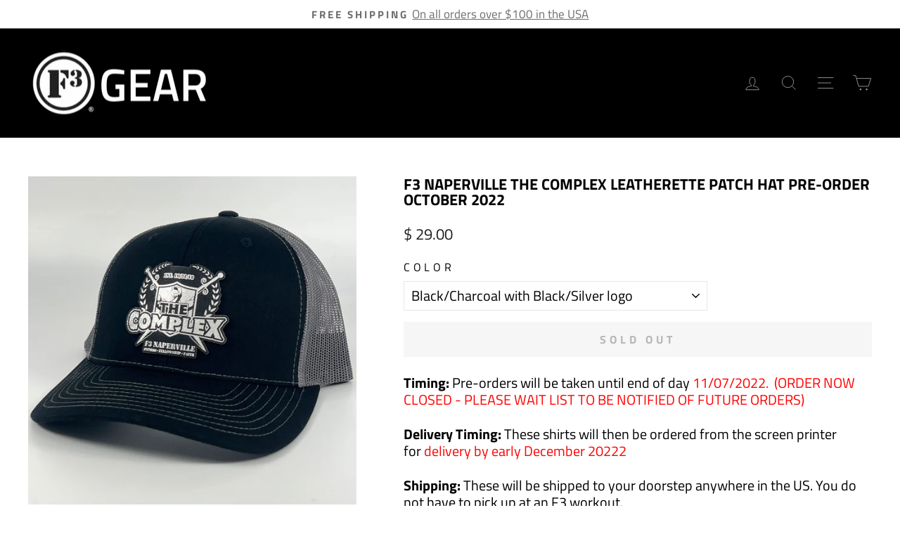

--- FILE ---
content_type: text/plain; charset=utf-8
request_url: https://d-ipv6.mmapiws.com/ant_squire
body_size: 150
content:
f3gear.com;019bd4fd-5def-7d6e-80fd-8acd2b11c071:0d28059c295cf9fa1654cff54d55bcc6385c5f0f

--- FILE ---
content_type: text/javascript
request_url: https://cdn.shopify.com/extensions/019bd42b-744f-74d3-abcd-1985699ca4c5/easy-bundle-215/assets/cm-product-affiliate-widget.js
body_size: 50777
content:
(function(){"use strict";var Wi,Gi,Xi;(function(e){typeof define=="function"&&define.amd?define(e):e()})(function(){var e,t,r="__scoped";(e=globalThis.reactiveElementPolyfillSupport)!==null&&e!==void 0||(globalThis.reactiveElementPolyfillSupport=function(a){var n=a.ReactiveElement;if(window.ShadyCSS!==void 0&&(!window.ShadyCSS.nativeShadow||window.ShadyCSS.ApplyShim)){var c=n.prototype;window.ShadyDOM&&window.ShadyDOM.inUse&&window.ShadyDOM.noPatch===!0&&window.ShadyDOM.patchElementProto(c);var d=c.createRenderRoot;c.createRenderRoot=function(){var p,g,m,y=this.localName;if(window.ShadyCSS.nativeShadow)return d.call(this);if(!this.constructor.hasOwnProperty(r)){this.constructor[r]=!0;var x=this.constructor.elementStyles.map(function(v){return v instanceof CSSStyleSheet?Array.from(v.cssRules).reduce(function($,k){return $+k.cssText},""):v.cssText});(g=(p=window.ShadyCSS)===null||p===void 0?void 0:p.ScopingShim)===null||g===void 0||g.prepareAdoptedCssText(x,y),this.constructor._$AJ===void 0&&window.ShadyCSS.prepareTemplateStyles(document.createElement("template"),y)}return(m=this.shadowRoot)!==null&&m!==void 0?m:this.attachShadow(this.constructor.shadowRootOptions)};var u=c.connectedCallback;c.connectedCallback=function(){u.call(this),this.hasUpdated&&window.ShadyCSS.styleElement(this)};var l=c._$AE;c._$AE=function(p){this.hasUpdated||window.ShadyCSS.styleElement(this),l.call(this,p)}}});var i,o=new Set,s=new Map;(t=globalThis.litHtmlPolyfillSupport)!==null&&t!==void 0||(globalThis.litHtmlPolyfillSupport=function(a,n){if(window.ShadyCSS!==void 0&&(!window.ShadyCSS.nativeShadow||window.ShadyCSS.ApplyShim)){var c=function(x){return x!==void 0&&!o.has(x)},d=function(x){var v=s.get(x);return v===void 0&&s.set(x,v=[]),v},u=new Map,l=a.createElement;a.createElement=function(x,v){var $=l.call(a,x,v),k=v==null?void 0:v.scope;if(k!==void 0&&(window.ShadyCSS.nativeShadow||window.ShadyCSS.prepareTemplateDom($,k),c(k))){var D=d(k),q=$.content.querySelectorAll("style");D.push.apply(D,Array.from(q).map(function(O){var B;return(B=O.parentNode)===null||B===void 0||B.removeChild(O),O.textContent}))}return $};var p=document.createDocumentFragment(),g=document.createComment(""),m=n.prototype,y=m._$AI;m._$AI=function(x,v){var $,k;v===void 0&&(v=this);var D=this._$AA.parentNode,q=($=this.options)===null||$===void 0?void 0:$.scope;if(D instanceof ShadowRoot&&c(q)){var O=this._$AA,B=this._$AB;p.appendChild(g),this._$AA=g,this._$AB=null,y.call(this,x,v);var X=x!=null&&x._$litType$?this._$AH._$AD.el:document.createElement("template");if(function(L,M){var N,J=d(L),_=J.length!==0;_&&((N=document.createElement("style")).textContent=J.join(`
`),M.content.appendChild(N)),o.add(L),s.delete(L),window.ShadyCSS.prepareTemplateStyles(M,L),_&&window.ShadyCSS.nativeShadow&&(N=M.content.querySelector("style"))!==null&&M.content.appendChild(N)}(q,X),p.removeChild(g),(k=window.ShadyCSS)===null||k===void 0?void 0:k.nativeShadow){var Q=X.content.querySelector("style");Q!==null&&p.appendChild(Q.cloneNode(!0))}D.insertBefore(p,B),this._$AA=O,this._$AB=B}else y.call(this,x,v)},m._$AC=function(x){var v,$=(v=this.options)===null||v===void 0?void 0:v.scope,k=u.get($);k===void 0&&u.set($,k=new Map);var D=k.get(x.strings);return D===void 0&&k.set(x.strings,D=new a(x,this.options)),D}}}),(i=globalThis.litElementPolyfillSupport)!==null&&i!==void 0||(globalThis.litElementPolyfillSupport=function(a){var n=a.LitElement;if(window.ShadyCSS!==void 0&&(!window.ShadyCSS.nativeShadow||window.ShadyCSS.ApplyShim)){n._$AJ=!0;var c=n.prototype,d=c.createRenderRoot;c.createRenderRoot=function(){return this.renderOptions.scope=this.localName,d.call(this)}}})});const jo=()=>Math.floor(Date.now()/1e3);async function Rt(e){try{return(await e).json()}catch{return null}}function Uo(e){const t=document.createElement("style");t.textContent=e,document.body.appendChild(t)}function Ho(e){const t=window.fetch;window.fetch=async function(i,o){const s=await t(i,o);return s.ok&&s.status===200&&await e(s),s}}function Wo(e){const t=window.XMLHttpRequest;function r(){const i=new t;return i.addEventListener("load",async function(){try{await e(i.responseURL,i.responseText)}catch{}}),i}window.XMLHttpRequest=r}function Go(e){const t=window.fetch;window.fetch=async function(i,o){const s=await t(i,o);return!s.ok&&s.status===422&&await e(s),s}}async function Xo(e){try{return await e.clone().text()}catch{try{return await e.text()}catch{return null}}}function ti(e){const t=function(i){for(const o of i)o.type==="childList"&&e()};new MutationObserver(t).observe(document.body,{childList:!0,subtree:!0})}function Qo(e,t){function r(i){if(i){if(!i.querySelector("style[data-global-style]")){const o=document.createElement("style");o.setAttribute("data-global-style",""),o.textContent=t,i.appendChild(o)}i.querySelectorAll("*").forEach(o=>{o.shadowRoot&&r(o.shadowRoot)})}}e.querySelectorAll("*").forEach(i=>{i.shadowRoot&&r(i.shadowRoot)})}function Er(e){var s,a;if(!(e!=null&&e.config))return!1;const{offer_active_status:t,offer_active_start:r,offer_active_end:i}=(a=(s=e==null?void 0:e.config)==null?void 0:s.rules)==null?void 0:a.settings,o=jo();return!(o<r||t===1&&i&&o>i)}const ei={apiUrl:"https://app-api.aicartmax.com"};var jt=(e=>(e[e.PartialRender=1]="PartialRender",e[e.FakeUpdate=2]="FakeUpdate",e))(jt||{}),Or=(e=>(e.fit="0",e.check="1",e))(Or||{});function ri(){return window.sessionStorage.getItem("cart-max-status")||""}function Jo(){return["basilurteaau.myshopify.com"].includes(window.Shopify.shop)}function Zo(){var e,t;return(t=(e=window.Shopify)==null?void 0:e.theme)==null?void 0:t.schema_name}const ii=()=>{var e,t;return(e=window.cartmax_product_theme_list)!=null&&e.length?(t=window.cartmax_product_theme_list)==null?void 0:t.find(r=>{var i,o;return r.theme_name===((o=(i=window.Shopify)==null?void 0:i.theme)==null?void 0:o.schema_name)}):{}},j=()=>{const e=ii(),t={themeName:"",drawerSection:"",hierarchy:3,type:1,sections:"",cartItems:"",drawerCartItems:"",pt:"",drawerPt:"",sbButton:"",drawerSbButton:"",totalPrice:"",drawerTotalPrice:"",totalPriceTemplate:!1,formActionCartAdd:'.product-single__meta [action="/cart/add"]',productPt:".payment-buttons",addProductButton:'form[action$="/cart/add"] .entry-buttons-button [name="add"],form[action$="/cart/add"] [name="add"], form[action$="/cart/add"] buy-buttons [type="submit"], form[action$="/cart/add"] product-payment-container [type="submit"],form[action$="/cart/add"] .product-add-to-cart [type="submit"],.sticky-atc__button [name="add"],.product-block-buy-buttons .add-to-cart-btn',isNotDefUpdateCart:!1,hideQuantitySelector:".product-quantity__wrapper,form[action$='/cart/add'] quantity-selector-component,.product-quantity",drawerArousePT:".site-nav__link.site-nav__link--icon.cart-link,.js-drawer-open-cart",isOpenDrawerArouse:!1,isSkipCart:!1,weight:3};if(!(e!=null&&e.theme)&&!(e!=null&&e.store))return t;const r=(o,s)=>{for(const a in s){if(!Object.prototype.hasOwnProperty.call(s,a))continue;const n=s[a];n===""||n===null||n===void 0||(o[a]=n)}return o};let i={...t};return e!=null&&e.theme&&(i=r(i,e.theme)),e!=null&&e.store&&(i=r(i,e.store)),i},Yo=()=>{var o,s,a,n,c,d,u,l,p,g,m,y,x,v,$,k,D;if(["rouze-chocolate.myshopify.com"].includes((o=window.Shopify)==null?void 0:o.shop))return document.querySelector('form[action$="/cart/add"] [data-pf-type="FlexBlock"] [name="quantity"]');if(["brillare-root-deep.myshopify.com","spartankids.myshopify.com","labottach-usa.myshopify.com"].includes((s=window.Shopify)==null?void 0:s.shop))return document.querySelector('.product-form form[action$="/cart/add"]');if(["daamaira-home.myshopify.com"].includes((a=window.Shopify)==null?void 0:a.shop))return document.querySelector('.product-info__block-item form[action$="/cart/add"]');if(["a6edf7-55.myshopify.com"].includes((n=window.Shopify)==null?void 0:n.shop))return document.querySelector(".f8pr-container button.overlay-tertiary.plain");if(["mobifirst-1793.myshopify.com"].includes((c=window.Shopify)==null?void 0:c.shop))return document.querySelector(".product-add-to-cart__button");if(["dtqh09-bp.myshopify.com"].includes((d=window.Shopify)==null?void 0:d.shop))return document.querySelector('.button-product-buy_buttons [data-type="add-to-cart-form"]');if(["uctcuh-m7.myshopify.com"].includes((u=window.Shopify)==null?void 0:u.shop))return document.querySelector('form[action$="/cart/add"] .overlay-buy_button');if(["s9xjkz-nb.myshopify.com"].includes((l=window.Shopify)==null?void 0:l.shop))return document.querySelector('form[action$="/cart/add"] .semantic-input-initialized');if(["sockenguru.myshopify.com"].includes((p=window.Shopify)==null?void 0:p.shop))return document.querySelector('.product-form .entry-buttons-button [name="add"] #AddToCartText-product-template');if((g=j())!=null&&g.productPt&&document.querySelector(`${(m=j())==null?void 0:m.productPt}`))return document.querySelector(`${(y=j())==null?void 0:y.productPt}`);const e=($=(v=(x=document.querySelector("shopify-accelerated-checkout"))==null?void 0:x.parentNode)==null?void 0:v.parentNode)==null?void 0:$.parentNode;if(e)return e;const t=document.querySelector('form[action$="/cart/add"] .product-form__controls-group--submit [name="add"]');if(t)return t;if(((D=(k=window.Shopify)==null?void 0:k.theme)==null?void 0:D.schema_name)==="Concept")return document.querySelector('.product-form-wrapper [action="/cart/add"] .product-form__buttons .buy-buttons');const r=document.querySelectorAll('form[action$="/cart/add"]'),i=document.querySelector('product-form-component form[action$="/cart/add"]');return i||r[r.length-1]},Rr=()=>{var o,s,a,n,c,d,u,l,p,g,m,y,x,v;const e=document.querySelector('.product-form form[action$="/cart/add"]'),t=document.querySelector('.product-info__block-item form[action$="/cart/add"]'),r=document.querySelectorAll('form[action$="/cart/add"]');if(["brillare-root-deep.myshopify.com","spartankids.myshopify.com","labottach-usa.myshopify.com"].includes((o=window.Shopify)==null?void 0:o.shop))return document.querySelector('.product-form form[action$="/cart/add"]');if(["daamaira-home.myshopify.com"].includes((s=window.Shopify)==null?void 0:s.shop))return document.querySelector('.product-info__block-item form[action$="/cart/add"]');if(["flufix-store.myshopify.com"].includes((a=window.Shopify)==null?void 0:a.shop))return document.querySelector('product-form.m-product-form--main form[action$="/cart/add"]');if(["t38kyd-ci.myshopify.com"].includes((n=window.Shopify)==null?void 0:n.shop))return document.querySelector('product-form-component form[action$="/cart/add"]');if(["d1wyzy-yy.myshopify.com"].includes((c=window.Shopify)==null?void 0:c.shop))return document.querySelector('.product-form[action$="/cart/add"]');if(["naturalhealthmx.myshopify.com"].includes((d=window.Shopify)==null?void 0:d.shop))return document.querySelector('.product-info__buy-buttons [action$="/cart/add"]');if(["dtqh09-bp.myshopify.com"].includes((u=window.Shopify)==null?void 0:u.shop))return document.querySelector('.button-product-buy_buttons [data-type="add-to-cart-form"]');if(["zenbeartea.myshopify.com"].includes((l=window.Shopify)==null?void 0:l.shop))return document.querySelector('form[action$="/cart/add"] .beae-add-to-cart--submit');if(["mfg6ng-b7.myshopify.com"].includes((p=window.Shopify)==null?void 0:p.shop))return document.querySelector('.product-info__block product-form form[action$="/cart/add"].js-product-form-main');if(["sockenguru.myshopify.com"].includes((g=window.Shopify)==null?void 0:g.shop))return document.querySelector('.product-form[action$="/cart/add"]');if(["khy6xa-tn.myshopify.com"].includes((m=window.Shopify)==null?void 0:m.shop))return document.querySelector(".product-info__block-item product-form .shopify-product-form");if((y=j())!=null&&y.formActionCartAdd&&document.querySelector(`${(x=j())==null?void 0:x.formActionCartAdd}`))return document.querySelector(`${(v=j())==null?void 0:v.formActionCartAdd}`);if(e)return e;if(t)return t;const i=document.querySelector('product-form-component form[action$="/cart/add"]');return i||r[r.length-1]},oi=()=>{var e,t,r,i,o;return["Horizon"].includes((t=(e=window.Shopify)==null?void 0:e.theme)==null?void 0:t.schema_name)||document.querySelector(`${(r=j())==null?void 0:r.productPt}`)?1:(i=j())!=null&&i.hierarchy?((o=j())==null?void 0:o.hierarchy)*1:3},si=()=>{var e;return["7u4u7d-qx.myshopify.com","khy6xa-tn.myshopify.com","qidi3d-uk.myshopify.com","qidi3d-ca.myshopify.com","qidi3d-us.myshopify.com","qidi3d-de.myshopify.com","qidi3d-au.myshopify.com","qidi3d-jp.myshopify.com","3gcwyr-kz.myshopify.com","s9xjkz-nb.myshopify.com"].includes(window.Shopify.shop)?!1:!((e=j())!=null&&e.isNotDefUpdateCart)},ai=()=>j().addProductButton,ni=()=>j().hideQuantitySelector,Ko=()=>j().drawerArousePT,ge=()=>{var e;return["bdxeuf-xq.myshopify.com"].includes(window.Shopify.shop)?!0:(e=j())==null?void 0:e.isOpenDrawerArouse},gr=()=>{var e;return["hardy-packaging.myshopify.com","vp3xw1-ck.myshopify.com","rmfmte-kv.myshopify.com"].includes(window.Shopify.shop)?!0:!!((e=j())!=null&&e.isSkipCart)},se=()=>{var e;return["hardy-packaging.myshopify.com","btiarc-2s.myshopify.com","cbbed0-bc.myshopify.com","vp3xw1-ck.myshopify.com","khy6xa-tn.myshopify.com","3gcwyr-kz.myshopify.com"].includes(window.Shopify.shop)||((e=j())==null?void 0:e.type)===2?2:1},ts=()=>["4hjtr7-jr.myshopify.com","qidi3d-uk.myshopify.com"].includes(window.Shopify.shop),mt=window.Shopify||"",fr={country:(mt==null?void 0:mt.country)||"CN",currency:((Wi=mt==null?void 0:mt.currency)==null?void 0:Wi.active)||"EUR",shop:(mt==null?void 0:mt.shop)||"aku-test-4.myshopify.com",lang:(mt==null?void 0:mt.locale)||"zh-CN",preview:ri()===Or.check||(Gi=window==null?void 0:window.cartmax_product)!=null&&Gi.is_preview?1:0},ci={cartmax_product_2:window.cartmax_product_2,cartmax_product_1:window.cartmax_product_1,cartmax_product_0:window.cartmax_product_0,cartmax_product:window.cartmax_product},yr=e=>{const t=`cartmax_product_${e}`;return ci[t]??ci.cartmax_product};var U=(e=>(e.addsOne="0",e.aiBundle="1",e.volumeBundle="2",e))(U||{});const zr=ei.apiUrl,vr="cartMax=add";function Ut(e){const t={...fr,content:{product_ids:e==null?void 0:e.productIds,upsell_id:e==null?void 0:e.configId,product_id:e.productId,check_aicartmax_token:"checkout_from_aicartmax_recommendation"},type:e.type,config_type:e.config_type};return Rt(fetch(`${zr}/v1/client/reportClick`,{headers:{"content-type":"application/json"},method:"POST",body:JSON.stringify(t)}))}function Dt(e){return Rt(fetch(`//${window.location.host}/cart/add.js?${vr}`,{headers:{"content-type":"application/json"},method:"POST",body:JSON.stringify(e)}))}function qr(){const e={check_aicartmax_token:"checkout_from_aicartmax_recommendation"};return Rt(fetch(`//${window.location.host}/cart/update.js?${vr}`,{headers:{"content-type":"application/json"},method:"POST",body:JSON.stringify(e)}))}function li(){return Rt(fetch(`//${window.location.host}/cart.js?${vr}`))}async function di(e){let t=e!=null&&e.productId?`gid://shopify/Product/${e.productId}`:"",r=null;if(!t)try{r=await li(),t=(r==null?void 0:r.items.map(i=>`gid://shopify/Product/${i.product_id}`)[0])||""}catch{}return Rt(fetch(`${zr}/v1/client/recommend/common`,{headers:{"content-type":"application/json"},method:"POST",body:JSON.stringify({...fr,product_id:t,recommend_type:e.type,product_ids:t?[t]:[]})}))}async function es(){var r,i,o;const e={shop:window.Shopify.shop,theme_name:(i=(r=window.Shopify)==null?void 0:r.theme)==null?void 0:i.schema_name,schema_version:(o=window.Shopify.theme)==null?void 0:o.schema_version},t=new URLSearchParams(e).toString();return Rt(fetch(`${zr}/v1/client/theme/message?${t}`,{headers:{"content-type":"application/json"},method:"get"}))}const xr=globalThis,Lr=xr.ShadowRoot&&(xr.ShadyCSS===void 0||xr.ShadyCSS.nativeShadow)&&"adoptedStyleSheets"in Document.prototype&&"replace"in CSSStyleSheet.prototype,Mr=Symbol(),ui=new WeakMap;let hi=class{constructor(t,r,i){if(this._$cssResult$=!0,i!==Mr)throw Error("CSSResult is not constructable. Use `unsafeCSS` or `css` instead.");this.cssText=t,this.t=r}get styleSheet(){let t=this.o;const r=this.t;if(Lr&&t===void 0){const i=r!==void 0&&r.length===1;i&&(t=ui.get(r)),t===void 0&&((this.o=t=new CSSStyleSheet).replaceSync(this.cssText),i&&ui.set(r,t))}return t}toString(){return this.cssText}};const br=e=>new hi(typeof e=="string"?e:e+"",void 0,Mr),H=(e,...t)=>{const r=e.length===1?e[0]:t.reduce((i,o,s)=>i+(a=>{if(a._$cssResult$===!0)return a.cssText;if(typeof a=="number")return a;throw Error("Value passed to 'css' function must be a 'css' function result: "+a+". Use 'unsafeCSS' to pass non-literal values, but take care to ensure page security.")})(o)+e[s+1],e[0]);return new hi(r,e,Mr)},rs=(e,t)=>{if(Lr)e.adoptedStyleSheets=t.map(r=>r instanceof CSSStyleSheet?r:r.styleSheet);else for(const r of t){const i=document.createElement("style"),o=xr.litNonce;o!==void 0&&i.setAttribute("nonce",o),i.textContent=r.cssText,e.appendChild(i)}},pi=Lr?e=>e:e=>e instanceof CSSStyleSheet?(t=>{let r="";for(const i of t.cssRules)r+=i.cssText;return br(r)})(e):e;const{is,defineProperty:os,getOwnPropertyDescriptor:ss,getOwnPropertyNames:as,getOwnPropertySymbols:ns,getPrototypeOf:cs}=Object,zt=globalThis,mi=zt.trustedTypes,ls=mi?mi.emptyScript:"",Nr=zt.reactiveElementPolyfillSupport,fe=(e,t)=>e,_r={toAttribute(e,t){switch(t){case Boolean:e=e?ls:null;break;case Object:case Array:e=e==null?e:JSON.stringify(e)}return e},fromAttribute(e,t){let r=e;switch(t){case Boolean:r=e!==null;break;case Number:r=e===null?null:Number(e);break;case Object:case Array:try{r=JSON.parse(e)}catch{r=null}}return r}},Vr=(e,t)=>!is(e,t),gi={attribute:!0,type:String,converter:_r,reflect:!1,useDefault:!1,hasChanged:Vr};Symbol.metadata??(Symbol.metadata=Symbol("metadata")),zt.litPropertyMetadata??(zt.litPropertyMetadata=new WeakMap);let ae=class extends HTMLElement{static addInitializer(t){this._$Ei(),(this.l??(this.l=[])).push(t)}static get observedAttributes(){return this.finalize(),this._$Eh&&[...this._$Eh.keys()]}static createProperty(t,r=gi){if(r.state&&(r.attribute=!1),this._$Ei(),this.prototype.hasOwnProperty(t)&&((r=Object.create(r)).wrapped=!0),this.elementProperties.set(t,r),!r.noAccessor){const i=Symbol(),o=this.getPropertyDescriptor(t,i,r);o!==void 0&&os(this.prototype,t,o)}}static getPropertyDescriptor(t,r,i){const{get:o,set:s}=ss(this.prototype,t)??{get(){return this[r]},set(a){this[r]=a}};return{get:o,set(a){const n=o==null?void 0:o.call(this);s==null||s.call(this,a),this.requestUpdate(t,n,i)},configurable:!0,enumerable:!0}}static getPropertyOptions(t){return this.elementProperties.get(t)??gi}static _$Ei(){if(this.hasOwnProperty(fe("elementProperties")))return;const t=cs(this);t.finalize(),t.l!==void 0&&(this.l=[...t.l]),this.elementProperties=new Map(t.elementProperties)}static finalize(){if(this.hasOwnProperty(fe("finalized")))return;if(this.finalized=!0,this._$Ei(),this.hasOwnProperty(fe("properties"))){const r=this.properties,i=[...as(r),...ns(r)];for(const o of i)this.createProperty(o,r[o])}const t=this[Symbol.metadata];if(t!==null){const r=litPropertyMetadata.get(t);if(r!==void 0)for(const[i,o]of r)this.elementProperties.set(i,o)}this._$Eh=new Map;for(const[r,i]of this.elementProperties){const o=this._$Eu(r,i);o!==void 0&&this._$Eh.set(o,r)}this.elementStyles=this.finalizeStyles(this.styles)}static finalizeStyles(t){const r=[];if(Array.isArray(t)){const i=new Set(t.flat(1/0).reverse());for(const o of i)r.unshift(pi(o))}else t!==void 0&&r.push(pi(t));return r}static _$Eu(t,r){const i=r.attribute;return i===!1?void 0:typeof i=="string"?i:typeof t=="string"?t.toLowerCase():void 0}constructor(){super(),this._$Ep=void 0,this.isUpdatePending=!1,this.hasUpdated=!1,this._$Em=null,this._$Ev()}_$Ev(){var t;this._$ES=new Promise(r=>this.enableUpdating=r),this._$AL=new Map,this._$E_(),this.requestUpdate(),(t=this.constructor.l)==null||t.forEach(r=>r(this))}addController(t){var r;(this._$EO??(this._$EO=new Set)).add(t),this.renderRoot!==void 0&&this.isConnected&&((r=t.hostConnected)==null||r.call(t))}removeController(t){var r;(r=this._$EO)==null||r.delete(t)}_$E_(){const t=new Map,r=this.constructor.elementProperties;for(const i of r.keys())this.hasOwnProperty(i)&&(t.set(i,this[i]),delete this[i]);t.size>0&&(this._$Ep=t)}createRenderRoot(){const t=this.shadowRoot??this.attachShadow(this.constructor.shadowRootOptions);return rs(t,this.constructor.elementStyles),t}connectedCallback(){var t;this.renderRoot??(this.renderRoot=this.createRenderRoot()),this.enableUpdating(!0),(t=this._$EO)==null||t.forEach(r=>{var i;return(i=r.hostConnected)==null?void 0:i.call(r)})}enableUpdating(t){}disconnectedCallback(){var t;(t=this._$EO)==null||t.forEach(r=>{var i;return(i=r.hostDisconnected)==null?void 0:i.call(r)})}attributeChangedCallback(t,r,i){this._$AK(t,i)}_$ET(t,r){var s;const i=this.constructor.elementProperties.get(t),o=this.constructor._$Eu(t,i);if(o!==void 0&&i.reflect===!0){const a=(((s=i.converter)==null?void 0:s.toAttribute)!==void 0?i.converter:_r).toAttribute(r,i.type);this._$Em=t,a==null?this.removeAttribute(o):this.setAttribute(o,a),this._$Em=null}}_$AK(t,r){var s,a;const i=this.constructor,o=i._$Eh.get(t);if(o!==void 0&&this._$Em!==o){const n=i.getPropertyOptions(o),c=typeof n.converter=="function"?{fromAttribute:n.converter}:((s=n.converter)==null?void 0:s.fromAttribute)!==void 0?n.converter:_r;this._$Em=o,this[o]=c.fromAttribute(r,n.type)??((a=this._$Ej)==null?void 0:a.get(o))??null,this._$Em=null}}requestUpdate(t,r,i){var o;if(t!==void 0){const s=this.constructor,a=this[t];if(i??(i=s.getPropertyOptions(t)),!((i.hasChanged??Vr)(a,r)||i.useDefault&&i.reflect&&a===((o=this._$Ej)==null?void 0:o.get(t))&&!this.hasAttribute(s._$Eu(t,i))))return;this.C(t,r,i)}this.isUpdatePending===!1&&(this._$ES=this._$EP())}C(t,r,{useDefault:i,reflect:o,wrapped:s},a){i&&!(this._$Ej??(this._$Ej=new Map)).has(t)&&(this._$Ej.set(t,a??r??this[t]),s!==!0||a!==void 0)||(this._$AL.has(t)||(this.hasUpdated||i||(r=void 0),this._$AL.set(t,r)),o===!0&&this._$Em!==t&&(this._$Eq??(this._$Eq=new Set)).add(t))}async _$EP(){this.isUpdatePending=!0;try{await this._$ES}catch(r){Promise.reject(r)}const t=this.scheduleUpdate();return t!=null&&await t,!this.isUpdatePending}scheduleUpdate(){return this.performUpdate()}performUpdate(){var i;if(!this.isUpdatePending)return;if(!this.hasUpdated){if(this.renderRoot??(this.renderRoot=this.createRenderRoot()),this._$Ep){for(const[s,a]of this._$Ep)this[s]=a;this._$Ep=void 0}const o=this.constructor.elementProperties;if(o.size>0)for(const[s,a]of o){const{wrapped:n}=a,c=this[s];n!==!0||this._$AL.has(s)||c===void 0||this.C(s,void 0,a,c)}}let t=!1;const r=this._$AL;try{t=this.shouldUpdate(r),t?(this.willUpdate(r),(i=this._$EO)==null||i.forEach(o=>{var s;return(s=o.hostUpdate)==null?void 0:s.call(o)}),this.update(r)):this._$EM()}catch(o){throw t=!1,this._$EM(),o}t&&this._$AE(r)}willUpdate(t){}_$AE(t){var r;(r=this._$EO)==null||r.forEach(i=>{var o;return(o=i.hostUpdated)==null?void 0:o.call(i)}),this.hasUpdated||(this.hasUpdated=!0,this.firstUpdated(t)),this.updated(t)}_$EM(){this._$AL=new Map,this.isUpdatePending=!1}get updateComplete(){return this.getUpdateComplete()}getUpdateComplete(){return this._$ES}shouldUpdate(t){return!0}update(t){this._$Eq&&(this._$Eq=this._$Eq.forEach(r=>this._$ET(r,this[r]))),this._$EM()}updated(t){}firstUpdated(t){}};ae.elementStyles=[],ae.shadowRootOptions={mode:"open"},ae[fe("elementProperties")]=new Map,ae[fe("finalized")]=new Map,Nr==null||Nr({ReactiveElement:ae}),(zt.reactiveElementVersions??(zt.reactiveElementVersions=[])).push("2.1.0");const ye=globalThis,Sr=ye.trustedTypes,fi=Sr?Sr.createPolicy("lit-html",{createHTML:e=>e}):void 0,yi="$lit$",qt=`lit$${Math.random().toFixed(9).slice(2)}$`,vi="?"+qt,ds=`<${vi}>`,Ht=document,ve=()=>Ht.createComment(""),xe=e=>e===null||typeof e!="object"&&typeof e!="function",jr=Array.isArray,us=e=>jr(e)||typeof(e==null?void 0:e[Symbol.iterator])=="function",Ur=`[ 	
\f\r]`,be=/<(?:(!--|\/[^a-zA-Z])|(\/?[a-zA-Z][^>\s]*)|(\/?$))/g,xi=/-->/g,bi=/>/g,Wt=RegExp(`>|${Ur}(?:([^\\s"'>=/]+)(${Ur}*=${Ur}*(?:[^ 	
\f\r"'\`<>=]|("|')|))|$)`,"g"),_i=/'/g,Si=/"/g,wi=/^(?:script|style|textarea|title)$/i,hs=e=>(t,...r)=>({_$litType$:e,strings:t,values:r}),f=hs(1),Lt=Symbol.for("lit-noChange"),W=Symbol.for("lit-nothing"),$i=new WeakMap,Gt=Ht.createTreeWalker(Ht,129);function Ci(e,t){if(!jr(e)||!e.hasOwnProperty("raw"))throw Error("invalid template strings array");return fi!==void 0?fi.createHTML(t):t}const ps=(e,t)=>{const r=e.length-1,i=[];let o,s=t===2?"<svg>":t===3?"<math>":"",a=be;for(let n=0;n<r;n++){const c=e[n];let d,u,l=-1,p=0;for(;p<c.length&&(a.lastIndex=p,u=a.exec(c),u!==null);)p=a.lastIndex,a===be?u[1]==="!--"?a=xi:u[1]!==void 0?a=bi:u[2]!==void 0?(wi.test(u[2])&&(o=RegExp("</"+u[2],"g")),a=Wt):u[3]!==void 0&&(a=Wt):a===Wt?u[0]===">"?(a=o??be,l=-1):u[1]===void 0?l=-2:(l=a.lastIndex-u[2].length,d=u[1],a=u[3]===void 0?Wt:u[3]==='"'?Si:_i):a===Si||a===_i?a=Wt:a===xi||a===bi?a=be:(a=Wt,o=void 0);const g=a===Wt&&e[n+1].startsWith("/>")?" ":"";s+=a===be?c+ds:l>=0?(i.push(d),c.slice(0,l)+yi+c.slice(l)+qt+g):c+qt+(l===-2?n:g)}return[Ci(e,s+(e[r]||"<?>")+(t===2?"</svg>":t===3?"</math>":"")),i]};class _e{constructor({strings:t,_$litType$:r},i){let o;this.parts=[];let s=0,a=0;const n=t.length-1,c=this.parts,[d,u]=ps(t,r);if(this.el=_e.createElement(d,i),Gt.currentNode=this.el.content,r===2||r===3){const l=this.el.content.firstChild;l.replaceWith(...l.childNodes)}for(;(o=Gt.nextNode())!==null&&c.length<n;){if(o.nodeType===1){if(o.hasAttributes())for(const l of o.getAttributeNames())if(l.endsWith(yi)){const p=u[a++],g=o.getAttribute(l).split(qt),m=/([.?@])?(.*)/.exec(p);c.push({type:1,index:s,name:m[2],strings:g,ctor:m[1]==="."?gs:m[1]==="?"?fs:m[1]==="@"?ys:wr}),o.removeAttribute(l)}else l.startsWith(qt)&&(c.push({type:6,index:s}),o.removeAttribute(l));if(wi.test(o.tagName)){const l=o.textContent.split(qt),p=l.length-1;if(p>0){o.textContent=Sr?Sr.emptyScript:"";for(let g=0;g<p;g++)o.append(l[g],ve()),Gt.nextNode(),c.push({type:2,index:++s});o.append(l[p],ve())}}}else if(o.nodeType===8)if(o.data===vi)c.push({type:2,index:s});else{let l=-1;for(;(l=o.data.indexOf(qt,l+1))!==-1;)c.push({type:7,index:s}),l+=qt.length-1}s++}}static createElement(t,r){const i=Ht.createElement("template");return i.innerHTML=t,i}}function ne(e,t,r=e,i){var a,n;if(t===Lt)return t;let o=i!==void 0?(a=r._$Co)==null?void 0:a[i]:r._$Cl;const s=xe(t)?void 0:t._$litDirective$;return(o==null?void 0:o.constructor)!==s&&((n=o==null?void 0:o._$AO)==null||n.call(o,!1),s===void 0?o=void 0:(o=new s(e),o._$AT(e,r,i)),i!==void 0?(r._$Co??(r._$Co=[]))[i]=o:r._$Cl=o),o!==void 0&&(t=ne(e,o._$AS(e,t.values),o,i)),t}let ms=class{constructor(t,r){this._$AV=[],this._$AN=void 0,this._$AD=t,this._$AM=r}get parentNode(){return this._$AM.parentNode}get _$AU(){return this._$AM._$AU}u(t){const{el:{content:r},parts:i}=this._$AD,o=((t==null?void 0:t.creationScope)??Ht).importNode(r,!0);Gt.currentNode=o;let s=Gt.nextNode(),a=0,n=0,c=i[0];for(;c!==void 0;){if(a===c.index){let d;c.type===2?d=new ce(s,s.nextSibling,this,t):c.type===1?d=new c.ctor(s,c.name,c.strings,this,t):c.type===6&&(d=new vs(s,this,t)),this._$AV.push(d),c=i[++n]}a!==(c==null?void 0:c.index)&&(s=Gt.nextNode(),a++)}return Gt.currentNode=Ht,o}p(t){let r=0;for(const i of this._$AV)i!==void 0&&(i.strings!==void 0?(i._$AI(t,i,r),r+=i.strings.length-2):i._$AI(t[r])),r++}};class ce{get _$AU(){var t;return((t=this._$AM)==null?void 0:t._$AU)??this._$Cv}constructor(t,r,i,o){this.type=2,this._$AH=W,this._$AN=void 0,this._$AA=t,this._$AB=r,this._$AM=i,this.options=o,this._$Cv=(o==null?void 0:o.isConnected)??!0}get parentNode(){let t=this._$AA.parentNode;const r=this._$AM;return r!==void 0&&(t==null?void 0:t.nodeType)===11&&(t=r.parentNode),t}get startNode(){return this._$AA}get endNode(){return this._$AB}_$AI(t,r=this){t=ne(this,t,r),xe(t)?t===W||t==null||t===""?(this._$AH!==W&&this._$AR(),this._$AH=W):t!==this._$AH&&t!==Lt&&this._(t):t._$litType$!==void 0?this.$(t):t.nodeType!==void 0?this.T(t):us(t)?this.k(t):this._(t)}O(t){return this._$AA.parentNode.insertBefore(t,this._$AB)}T(t){this._$AH!==t&&(this._$AR(),this._$AH=this.O(t))}_(t){this._$AH!==W&&xe(this._$AH)?this._$AA.nextSibling.data=t:this.T(Ht.createTextNode(t)),this._$AH=t}$(t){var s;const{values:r,_$litType$:i}=t,o=typeof i=="number"?this._$AC(t):(i.el===void 0&&(i.el=_e.createElement(Ci(i.h,i.h[0]),this.options)),i);if(((s=this._$AH)==null?void 0:s._$AD)===o)this._$AH.p(r);else{const a=new ms(o,this),n=a.u(this.options);a.p(r),this.T(n),this._$AH=a}}_$AC(t){let r=$i.get(t.strings);return r===void 0&&$i.set(t.strings,r=new _e(t)),r}k(t){jr(this._$AH)||(this._$AH=[],this._$AR());const r=this._$AH;let i,o=0;for(const s of t)o===r.length?r.push(i=new ce(this.O(ve()),this.O(ve()),this,this.options)):i=r[o],i._$AI(s),o++;o<r.length&&(this._$AR(i&&i._$AB.nextSibling,o),r.length=o)}_$AR(t=this._$AA.nextSibling,r){var i;for((i=this._$AP)==null?void 0:i.call(this,!1,!0,r);t&&t!==this._$AB;){const o=t.nextSibling;t.remove(),t=o}}setConnected(t){var r;this._$AM===void 0&&(this._$Cv=t,(r=this._$AP)==null||r.call(this,t))}}class wr{get tagName(){return this.element.tagName}get _$AU(){return this._$AM._$AU}constructor(t,r,i,o,s){this.type=1,this._$AH=W,this._$AN=void 0,this.element=t,this.name=r,this._$AM=o,this.options=s,i.length>2||i[0]!==""||i[1]!==""?(this._$AH=Array(i.length-1).fill(new String),this.strings=i):this._$AH=W}_$AI(t,r=this,i,o){const s=this.strings;let a=!1;if(s===void 0)t=ne(this,t,r,0),a=!xe(t)||t!==this._$AH&&t!==Lt,a&&(this._$AH=t);else{const n=t;let c,d;for(t=s[0],c=0;c<s.length-1;c++)d=ne(this,n[i+c],r,c),d===Lt&&(d=this._$AH[c]),a||(a=!xe(d)||d!==this._$AH[c]),d===W?t=W:t!==W&&(t+=(d??"")+s[c+1]),this._$AH[c]=d}a&&!o&&this.j(t)}j(t){t===W?this.element.removeAttribute(this.name):this.element.setAttribute(this.name,t??"")}}class gs extends wr{constructor(){super(...arguments),this.type=3}j(t){this.element[this.name]=t===W?void 0:t}}class fs extends wr{constructor(){super(...arguments),this.type=4}j(t){this.element.toggleAttribute(this.name,!!t&&t!==W)}}class ys extends wr{constructor(t,r,i,o,s){super(t,r,i,o,s),this.type=5}_$AI(t,r=this){if((t=ne(this,t,r,0)??W)===Lt)return;const i=this._$AH,o=t===W&&i!==W||t.capture!==i.capture||t.once!==i.once||t.passive!==i.passive,s=t!==W&&(i===W||o);o&&this.element.removeEventListener(this.name,this,i),s&&this.element.addEventListener(this.name,this,t),this._$AH=t}handleEvent(t){var r;typeof this._$AH=="function"?this._$AH.call(((r=this.options)==null?void 0:r.host)??this.element,t):this._$AH.handleEvent(t)}}class vs{constructor(t,r,i){this.element=t,this.type=6,this._$AN=void 0,this._$AM=r,this.options=i}get _$AU(){return this._$AM._$AU}_$AI(t){ne(this,t)}}const xs={I:ce},Hr=ye.litHtmlPolyfillSupport;Hr==null||Hr(_e,ce),(ye.litHtmlVersions??(ye.litHtmlVersions=[])).push("3.3.0");const bs=(e,t,r)=>{const i=(r==null?void 0:r.renderBefore)??t;let o=i._$litPart$;if(o===void 0){const s=(r==null?void 0:r.renderBefore)??null;i._$litPart$=o=new ce(t.insertBefore(ve(),s),s,void 0,r??{})}return o._$AI(e),o};const Xt=globalThis;let T=class extends ae{constructor(){super(...arguments),this.renderOptions={host:this},this._$Do=void 0}createRenderRoot(){var r;const t=super.createRenderRoot();return(r=this.renderOptions).renderBefore??(r.renderBefore=t.firstChild),t}update(t){const r=this.render();this.hasUpdated||(this.renderOptions.isConnected=this.isConnected),super.update(t),this._$Do=bs(r,this.renderRoot,this.renderOptions)}connectedCallback(){var t;super.connectedCallback(),(t=this._$Do)==null||t.setConnected(!0)}disconnectedCallback(){var t;super.disconnectedCallback(),(t=this._$Do)==null||t.setConnected(!1)}render(){return Lt}};T._$litElement$=!0,T.finalized=!0,(Xi=Xt.litElementHydrateSupport)==null||Xi.call(Xt,{LitElement:T});const Wr=Xt.litElementPolyfillSupport;Wr==null||Wr({LitElement:T}),(Xt.litElementVersions??(Xt.litElementVersions=[])).push("4.2.0");const G=e=>(t,r)=>{r!==void 0?r.addInitializer(()=>{customElements.define(e,t)}):customElements.define(e,t)};const _s={attribute:!0,type:String,converter:_r,reflect:!1,hasChanged:Vr},Ss=(e=_s,t,r)=>{const{kind:i,metadata:o}=r;let s=globalThis.litPropertyMetadata.get(o);if(s===void 0&&globalThis.litPropertyMetadata.set(o,s=new Map),i==="setter"&&((e=Object.create(e)).wrapped=!0),s.set(r.name,e),i==="accessor"){const{name:a}=r;return{set(n){const c=t.get.call(this);t.set.call(this,n),this.requestUpdate(a,c,e)},init(n){return n!==void 0&&this.C(a,void 0,e,n),n}}}if(i==="setter"){const{name:a}=r;return function(n){const c=this[a];t.call(this,n),this.requestUpdate(a,c,e)}}throw Error("Unsupported decorator location: "+i)};function h(e){return(t,r)=>typeof r=="object"?Ss(e,t,r):((i,o,s)=>{const a=o.hasOwnProperty(s);return o.constructor.createProperty(s,i),a?Object.getOwnPropertyDescriptor(o,s):void 0})(e,t,r)}function Qt(e){return h({...e,state:!0,attribute:!1})}const ws=()=>({is_preview:!0,has_config:0,status:1,is_show_brand:!0,money:{currency:"CAD",currency_format_short:"${{amount}}",currency_format:"${{amount}} CAD"},rules:{product_per_page:{mobile:1,desktop:2},settings:{method:1,minimum_type:0,minimum_purchase_amount:0,minimum_quantity_of_items:0,min_price:0,max_price:0,is_create_discount:0,countries:[],discount:{amount:0,percentage:"1",is_percentage:1},discount_rules:[{amount:0,is_percentage:0,percentage:0,quantity:0}],pro_discount_type:1,checkout_btn_type:0,product_count_select:1,show_total_price:1,discount_badge_type:0,show_bundle_title:0,show_discount_badge:0}},type:0,config_id:284,language:"en",content:{save_discount:"",bundle_buy_together:"Buy it together Get",bundle_upsell_pro_add:"Add",buy_together:"Buy it together",upsell_pro_add:"Add",upsell_button_text:"Add",get_free_shipping_text:"Congratulations! You’ve got free shipping.",free_shipping_not_met_text:"You are {{free_shipping_gap_value}} away from free shipping!",product:"product",products:"products",variants:"Variants",total_price_text:""},style:{is_checked:1,css:"",space:{bottom_margin:16,top_margin:16,card_section:16},colors:{icon:"#4A4A4A",price:"#303030",title:"#303030",border:"#d2d6ca",button:"#303030",variant:"#616161",background:"#FFFFFF",button_text:"#FFFFFF",product_name:"#303030",price_compare:"#616161",discount_label:"#303030",discount_badge:"#E3E3E3",total_price_text:"#303030",variant_bg:"#fff",choice_bg:"",checked:"",unchecked:""},borders:{card_radius:12,button_radius:8,product_radius:8,variant_radius:8,checkbox_radius:5,checkout_radius:5,space_between_card:4},typography:{font:0,price_size:13,title_size:14,variant_size:13,product_name_size:13,price_compare_size:13,total_price_size:13,discount_label_size:13,button_size:13}}}),$s=()=>({css:"",config:{is_preview:!0,has_config:0,status:1,is_show_brand:!0,money:{currency:"HKD",currency_format_short:"${{amount}}",currency_format:"HK${{amount}}"},rules:{product_per_page:{desktop:2,mobile:1},settings:{variant_picker:1,use_app_btn:1,method:0,is_create_discount:0,show_title:1,discount_rules:[{note:1,title:"A",amount:0,quantity:1,sub_title:"",is_default:0,percentage:0,show_title:1,primary_btn:0,option_title:"Buy {{product_quantity}}",discount_text:"Save {{discount_value}}",is_percentage:1,recommended_text:"",show_recommended_text:1,image_show:"",box:void 0},{note:2,title:"B",amount:0,quantity:2,sub_title:"",is_default:1,percentage:10,show_title:1,primary_btn:0,option_title:"Buy {{product_quantity}}",discount_text:"Save {{discount_value}}",is_percentage:1,recommended_text:"Most popular",show_recommended_text:1,image_show:"",box:void 0},{note:3,title:"C",amount:0,quantity:3,sub_title:"",is_default:0,percentage:20,show_title:1,primary_btn:0,option_title:"Buy {{product_quantity}}",discount_text:"Save {{discount_value}}",is_percentage:1,recommended_text:"Best deal",show_recommended_text:1,image_show:"",box:{gift:void 0,mystery:void 0}}]}},type:2,config_id:660,language:"en",content:{bundle_self_btn:"Add this bundle to cart",bundle_self_title:"Buy more, Save more",each_text:""},style:{appearance:{card_radius:12,button_radius:12,space_between_cards:16,image_size:0,image_radius:0},text_color:{original:"#616161",subtitle:"#616161",title:"#EC4899",primary:"#FFFFFF",discount_label:"#FFFFFF",recommended_label:"#FFFFFF",gift_box_text:""},typography:{base:13,font:0,title:20,primary:13,original_price:12,discounted_price:16},general_color:{border:"#F1F1F1",primary:"#EC4899",secondary:"#FCE7F3",background:"#FFFFFF",show_border:1,gift_background:"",mystery_background:"",gift_type:0,recommended_badge:"",discount_badge:"",show_image:0},mode:1}},recommend:[]});class Cs{constructor(){this.listeners=new Map,this._data={},this._recommend={},this._cart=null,this.throttleFlags={}}getInstance(){}getData(t){return this._data[t]||null}setData(t,r){var i;(i=window==null?void 0:window.cartmax_product)!=null&&i.is_preview&&!(r!=null&&r.config_id)?this._data[t]=ws():this._data[t]=r,this.notify("config")}getRecommend(t){return this._recommend[t]||null}setRecommend(t,r){this._recommend[t]=r||null}get cart(){return this._cart}set cart(t){this._cart=t,this.notify("cart")}get isPreview(){var t,r,i;return(((t=this._data.default)==null?void 0:t.status)===0||((r=this._data.default)==null?void 0:r.is_preview))&&((i=window==null?void 0:window.cartmax_product)==null?void 0:i.is_preview)}changeCustomize(){const t="changeCustomize";this.throttleFlags[t]||(this.notify(t),this.throttleFlags[t]=!0,setTimeout(()=>{this.throttleFlags[t]=!1},1))}subscribe(t,r){return this.listeners.has(t)||this.listeners.set(t,new Set),this.listeners.get(t).add(r),()=>{var i;(i=this.listeners.get(t))==null||i.delete(r)}}notify(t){const r=this.listeners.get(t),i=this.listeners.get("all");r==null||r.forEach(o=>o()),i==null||i.forEach(o=>o())}}const $r=(e,t,r=!0)=>{const i=/<[^>]+>/g,s=t.replace(i,"").replace(/{{\s*([^{}]*)\s*}}/g,(m,y)=>`{{${y.replace(/\s+/g,"")}}}`),a=s.match(/(\{\{.*?\}\})/),n=a?JSON.parse(JSON.stringify(a[1])):"",c=Number(e);if(isNaN(c))return s.replace(/{{.*?}}/g,"Invalid Amount");const d=(m,y,x)=>{const v={...x};v.maximumFractionDigits!==void 0&&(v.maximumFractionDigits=Math.max(0,Math.min(20,v.maximumFractionDigits))),v.minimumFractionDigits!==void 0&&(v.minimumFractionDigits=Math.max(0,Math.min(20,v.minimumFractionDigits)));try{return y?m.toLocaleString(y,v):m.toLocaleString(void 0,v)}catch{return r?m.toFixed(2):Math.round(m).toString()}},u={useGrouping:!0};let l;switch(r?(u.minimumFractionDigits=2,u.maximumFractionDigits=2):u.maximumFractionDigits=0,n){case"{{amount}}":l=d(c,void 0,u);break;case"{{amount_no_decimals}}":r?(u.minimumFractionDigits=2,u.maximumFractionDigits=2):u.maximumFractionDigits=0,l=d(c,void 0,u);break;case"{{amount_with_comma_separator}}":l=d(c,"de-DE",u);break;case"{{amount_no_decimals_with_comma_separator}}":r?(u.minimumFractionDigits=2,u.maximumFractionDigits=2):u.maximumFractionDigits=0,l=d(c,"de-DE",u);break;case"{{amount_with_apostrophe_separator}}":l=d(c,"en-US",u).replace(/,/g,"'");break;case"{{amount_no_decimals_with_space_separator}}":r?(u.minimumFractionDigits=2,u.maximumFractionDigits=2):u.maximumFractionDigits=0,l=d(c,"fr-FR",u);break;case"{{amount_with_space_separator}}":l=d(c,"fr-FR",u);break;case"{{amount_with_period_and_space_separator}}":l=d(c,"en-GB",u);break;default:l=d(c,void 0,u)}if(r)if(/[.,]\d+$/.test(l)){const y=l.includes(",")?",":".";l.split(y)[1].length===1&&(l+="0")}else{const y=l.includes(",")?",":".";l+=`${y}00`}n==="{{amount_with_comma_separator}}"&&r&&(l=function(y){return y.replace(/(\d+),(\d{1})$/,"$1,$20").replace(/(\d+)(,)$/,"$1,00").replace(/^(\d+)$/,"$1,00")}(l));const p={amount:l,amount_no_decimals:Math.floor(Number(l.replace(/,/g,""))).toLocaleString(),amount_with_comma_separator:l,amount_no_decimals_with_comma_separator:l.replace(/[.,]\d+$/,"").replace(/,/g,"."),amount_with_apostrophe_separator:l.replace(/,/g,"'"),amount_no_decimals_with_space_separator:l.replace(/[.,]\d+$/,"").replace(/,/g," "),amount_with_space_separator:l.replace(/,/g," "),amount_with_period_and_space_separator:l.replace(/,/g," ").replace(/\./g," .")};let g=s;return Object.entries(p).forEach(([m,y])=>{g=g.replace(new RegExp(`{{${m}}}`,"g"),y)}),g};class ks{constructor(){this.listeners=new Map,this._data=null,this._cart=null,this.throttleFlags={}}getData(){return this._data||null}setData(t){var r;(r=window==null?void 0:window.cartmax_product)!=null&&r.is_preview&&!(t!=null&&t.config.config_id)?this._data=$s():this._data=t,this.notify("config")}getFormatPriceByTemplate(t,r){var a;const i=r||1,o=Number(t),s=isNaN(o)?r===1?"0.00":"0":r===1?o.toFixed(2):Math.floor(o);return $r(s,((a=this._data)==null?void 0:a.config.money.currency_format_short)||"€{{amount}}",i===1)}get cart(){return this._cart}set cart(t){this._cart=t,this.notify("cart")}get isPreview(){var t,r,i;return(((t=this._data)==null?void 0:t.config.status)===0||((r=this._data)==null?void 0:r.config.is_preview))&&((i=window==null?void 0:window.cartmax_product)==null?void 0:i.is_preview)}changeCustomize(){const t="changeCustomize";this.throttleFlags[t]||(this.notify(t),this.throttleFlags[t]=!0,setTimeout(()=>{this.throttleFlags[t]=!1},1))}subscribe(t,r){return this.listeners.has(t)||this.listeners.set(t,new Set),this.listeners.get(t).add(r),()=>{var i;(i=this.listeners.get(t))==null||i.delete(r)}}notify(t){const r=this.listeners.get(t),i=this.listeners.get("all");r==null||r.forEach(o=>o()),i==null||i.forEach(o=>o())}}class Ps{constructor(){this.productList=[],this.listeners=new Map,this.throttleFlags={},this.variantId="",this._showAddCartTip=!1}getProductListData(){return this.productList||[]}setProductListData(t){this.productList=t}setVariantId(t){this.variantId=t}getVariantId(){return this.variantId}getShowAddCartTip(){return this._showAddCartTip}setShowAddCartTip(t){this._showAddCartTip=t}changeCustomizeVariantId(){const t="changeCustomizeVariantId";this.throttleFlags[t]||(this.notify(t),this.throttleFlags[t]=!0,setTimeout(()=>{this.throttleFlags[t]=!1},1))}subscribe(t,r){return this.listeners.has(t)||this.listeners.set(t,new Set),this.listeners.get(t).add(r),()=>{var i;(i=this.listeners.get(t))==null||i.delete(r)}}notify(t){const r=this.listeners.get(t),i=this.listeners.get("all");r==null||r.forEach(o=>o()),i==null||i.forEach(o=>o())}}const z={ProductStore:new Cs,VolumeStore:new ks,CommonStore:new Ps};const ki={CHILD:2},Pi=e=>(...t)=>({_$litDirective$:e,values:t});class Ai{constructor(t){}get _$AU(){return this._$AM._$AU}_$AT(t,r,i){this._$Ct=t,this._$AM=r,this._$Ci=i}_$AS(t,r){return this.update(t,r)}update(t,r){return this.render(...r)}}class Gr extends Ai{constructor(t){if(super(t),this.it=W,t.type!==ki.CHILD)throw Error(this.constructor.directiveName+"() can only be used in child bindings")}render(t){if(t===W||t==null)return this._t=void 0,this.it=t;if(t===Lt)return t;if(typeof t!="string")throw Error(this.constructor.directiveName+"() called with a non-string value");if(t===this.it)return this._t;this.it=t;const r=[t];return r.raw=r,this._t={_$litType$:this.constructor.resultType,strings:r,values:[]}}}Gr.directiveName="unsafeHTML",Gr.resultType=1;const Jt=Pi(Gr);function As(e="#4A4A4A"){return`<svg width="7" height="12" viewBox="0 0 7 12" fill="none" xmlns="http://www.w3.org/2000/svg">
<path fill-rule="evenodd" clip-rule="evenodd" d="M5.97809 0.966734C6.30353 1.29217 6.30353 1.81981 5.97809 2.14525L2.1229 6.00043L5.97809 9.85562C6.30353 10.1811 6.30353 10.7087 5.97809 11.0341C5.65265 11.3596 5.12502 11.3596 4.79958 11.0341L0.355134 6.58969C0.0296969 6.26425 0.0296969 5.73662 0.355134 5.41118L4.79958 0.966734C5.12502 0.641297 5.65265 0.641297 5.97809 0.966734Z" fill="${e}"/>
</svg>
`}function Ds(e="#4A4A4A"){return`<svg width="7" height="12" viewBox="0 0 7 12" fill="none" xmlns="http://www.w3.org/2000/svg">
<path fill-rule="evenodd" clip-rule="evenodd" d="M1.02191 11.0333C0.696473 10.7078 0.696473 10.1802 1.02191 9.85475L4.8771 5.99957L1.02191 2.14438C0.696473 1.81894 0.696473 1.2913 1.02191 0.965867C1.34735 0.640429 1.87498 0.640429 2.20042 0.965867L6.64487 5.41031C6.9703 5.73575 6.9703 6.26338 6.64487 6.58882L2.20042 11.0333C1.87498 11.3587 1.34735 11.3587 1.02191 11.0333Z" fill="${e}"/>
</svg>

`}function Ts(){return`<svg width="14" height="12" viewBox="0 0 14 12" fill="none" xmlns="http://www.w3.org/2000/svg">
<path d="M8.00279 0.777133C7.60031 -0.0663351 6.39968 -0.0663368 5.9972 0.777133L4.76205 3.36559L1.9186 3.74041C0.99204 3.86255 0.621026 5.00441 1.29884 5.64784L3.37892 7.62241L2.85673 10.4425C2.68656 11.3615 3.65789 12.0672 4.47928 11.6214L6.99999 10.2533L9.52071 11.6214C10.3421 12.0672 11.3134 11.3615 11.1433 10.4425L10.6211 7.62241L12.7011 5.64784C13.379 5.00441 13.0079 3.86255 12.0814 3.74041L9.23794 3.36559L8.00279 0.777133Z" fill="#EFA126"/>
</svg>
`}function Bs(e="#8A8A8A"){return`
<svg xmlns="http://www.w3.org/2000/svg" width="10" height="6" viewBox="0 0 10 6" fill="none">
<path fill-rule="evenodd" clip-rule="evenodd" d="M0.21967 0.21967C0.512563 -0.0732233 0.987437 -0.0732233 1.28033 0.21967L4.75 3.68934L8.21967 0.21967C8.51256 -0.0732233 8.98744 -0.0732233 9.28033 0.21967C9.57322 0.512563 9.57322 0.987437 9.28033 1.28033L5.28033 5.28033C4.98744 5.57322 4.51256 5.57322 4.21967 5.28033L0.21967 1.28033C-0.0732233 0.987437 -0.0732233 0.512563 0.21967 0.21967Z" fill="${e}"/>
</svg>
`}function Is(){return`<svg viewBox="0 0 20 20" xmlns="http://www.w3.org/2000/svg"><path d="M7.229 1.173a9.25 9.25 0 1011.655 11.412 1.25 1.25 0 10-2.4-.698 6.75 6.75 0 11-8.506-8.329 1.25 1.25 0 10-.75-2.385z"></path></svg>
`}function Fs(){return`
<svg width="16" height="14" viewBox="0 0 16 14" xmlns="http://www.w3.org/2000/svg">
<path d="M9.49969 4.5C10.052 4.5 10.4997 4.05228 10.4997 3.5C10.4997 2.94772 10.052 2.5 9.49969 2.5C8.94741 2.5 8.49969 2.94772 8.49969 3.5C8.49969 4.05228 8.94741 4.5 9.49969 4.5Z" />
<path fill-rule="evenodd" clip-rule="evenodd" d="M5.51661 1.09835C6.21987 0.395088 7.1737 0 8.16826 0H10.2497C11.7685 0 12.9997 1.23122 12.9997 2.75V5.03854C12.9997 5.9005 12.6573 6.72714 12.0478 7.33664L7.84154 11.5429C6.86523 12.5192 5.28232 12.5192 4.306 11.5429L1.63358 8.87047C0.55964 7.79653 0.559639 6.05532 1.63358 4.98138L5.51661 1.09835ZM8.16826 1.5C7.57153 1.5 6.99923 1.73705 6.57727 2.15901L2.69424 6.04204C2.20609 6.5302 2.20609 7.32165 2.69424 7.80981L5.36666 10.4822C5.75719 10.8728 6.39035 10.8728 6.78088 10.4822L10.9871 6.27598C11.3153 5.94779 11.4997 5.50267 11.4997 5.03854V2.75C11.4997 2.05965 10.9401 1.5 10.2497 1.5H8.16826Z"/>
<path d="M14.7497 2.5C15.1639 2.5 15.4997 2.83579 15.4997 3.25V6.2786C15.4997 7.14819 15.1512 7.98151 14.5322 8.59222L9.77642 13.2839C9.48155 13.5748 9.00668 13.5716 8.71578 13.2767C8.42488 12.9819 8.4281 12.507 8.72297 12.2161L13.4787 7.5244C13.812 7.19555 13.9997 6.74684 13.9997 6.2786V3.25C13.9997 2.83579 14.3355 2.5 14.7497 2.5Z" />
</svg>
`}function Es(e="#950E0E"){return`
<svg width="6" height="6" viewBox="0 0 6 6" fill="none" xmlns="http://www.w3.org/2000/svg">
<path d="M6 6L0 6V0L6 6Z" fill="${e}" fill-opacity="0.8"/>
</svg>
`}function Os(e="#950E0E"){return`
<svg width="6" height="6" viewBox="0 0 6 6" fill="none" xmlns="http://www.w3.org/2000/svg">
<path d="M6 5.99999L0 6L6 0L6 5.99999Z" fill="${e}" fill-opacity="0.8"/>
</svg>

`}var Rs=Object.defineProperty,zs=Object.getOwnPropertyDescriptor,Se=(e,t,r,i)=>{for(var o=i>1?void 0:i?zs(t,r):t,s=e.length-1,a;s>=0;s--)(a=e[s])&&(o=(i?a(t,r,o):a(o))||o);return i&&o&&Rs(t,r,o),o};let Zt=class extends T{constructor(){super(...arguments),this.value="",this.isSvg=!0,this.backgroundColor="#f6f6f6",this.fillColor="#d8d2d2",this.borderRadius="8px"}updated(e){e.has("backgroundColor")&&this.style.setProperty("--background-color",this.backgroundColor),e.has("fillColor")&&this.style.setProperty("--fill-color",this.fillColor),e.has("borderRadius")&&this.style.setProperty("--border-radius",this.borderRadius)}render(){return f`
      <div class="cartmax-bage">
        ${this.isSvg?Jt(Fs()):""}

        <span>${this.value}</span>
      </div>
    `}};Zt.styles=H`
    :host {
      display: block;
    }
    .cartmax-bage {
      background-color: var(--background-color, #f6f6f6);
      display: flex;
      align-items: center;
      padding: 2px 8px;
      width: max-content;
      border-radius: var(--border-radius, 8px);
      font-size: 12px;
      font-weight: 500;
      line-height: 16px;
      color: var(--fill-color, #d8d2d2);
    }

    .cartmax-bage svg {
      width: 1rem;
      height: 1rem;
      fill: var(--fill-color, #d8d2d2);
      margin-right: 2px;
    }
  `,Se([h({type:String})],Zt.prototype,"value",2),Se([h({type:String,attribute:"background-color"})],Zt.prototype,"backgroundColor",2),Se([h({type:String,attribute:"fill-color"})],Zt.prototype,"fillColor",2),Se([h({type:String,attribute:"border-radius"})],Zt.prototype,"borderRadius",2),Zt=Se([G("cartmax-bage")],Zt);const Di=()=>{const e=navigator.userAgent.toLowerCase(),t=/android|webos|iphone|ipad|ipod|blackberry|iemobile|opera mini/,r="ontouchstart"in window||navigator.maxTouchPoints>0,i=window.innerWidth<=768;return t.test(e)||r&&i},Yt=e=>e?parseFloat((Math.ceil(e*1e3)/1e3).toFixed(2)):0;function qs(e,t){const r=e.replace("#",""),i=parseInt(r.substr(0,2),16),o=parseInt(r.substr(2,2),16),s=parseInt(r.substr(4,2),16),a=n=>Math.min(255,Math.max(0,n+n*t/100));return`#${Math.round(a(i)).toString(16).padStart(2,"0")}${Math.round(a(o)).toString(16).padStart(2,"0")}${Math.round(a(s)).toString(16).padStart(2,"0")}`}var Ls=Object.defineProperty,Ms=Object.getOwnPropertyDescriptor,Ti=(e,t,r,i)=>{for(var o=i>1?void 0:i?Ms(t,r):t,s=e.length-1,a;s>=0;s--)(a=e[s])&&(o=(i?a(t,r,o):a(o))||o);return i&&o&&Ls(t,r,o),o};let Cr=class extends T{constructor(){super(...arguments),this.fillColor=""}updated(e){e.has("fillColor")&&this.style.setProperty("--fill-color",this.fillColor)}render(){return f`
      <div class="loading">
        <span>${Jt(Is())}</span>
      </div>
    `}};Cr.styles=H`
    .loading {
      height: 100%;
    }
    .loading span {
      height: 100%;
      display: flex;
      justify-content: center;
      align-items: center;
    }

    .loading svg {
      width: 100%;
      height: 100%;
      animation: rotate 500ms linear infinite;
      fill: var(--fill-color, #000000); /* 与卡片风格一致 */
    }

    @keyframes rotate {
      from {
        transform: rotate(0deg);
      }
      to {
        transform: rotate(360deg);
      }
    }
  `,Ti([h({type:String,attribute:"fill-color"})],Cr.prototype,"fillColor",2),Cr=Ti([G("cartmax-loading")],Cr);var Ns=Object.defineProperty,Vs=Object.getOwnPropertyDescriptor,xt=(e,t,r,i)=>{for(var o=i>1?void 0:i?Vs(t,r):t,s=e.length-1,a;s>=0;s--)(a=e[s])&&(o=(i?a(t,r,o):a(o))||o);return i&&o&&Ns(t,r,o),o};let ht=class extends T{constructor(){super(...arguments),this.buttonColor="#fff",this.backgroundColor="#333",this.buttonFontSize="14px",this.borderColor="transparent",this.buttonFontWeight="transparent",this.borderRadius="8px",this.buttonPadding="6px 10px",this.text="add",this.loading=!1,this.desabled=!1}updated(){this.updateCSSVariables()}updateCSSVariables(){const t={"--hover-background-color":qs(this.backgroundColor,-20),"--background-color":this.backgroundColor,"--border-radius":this.borderRadius,"--border-color":this.borderColor,"--button-color":this.buttonColor,"--button-padding":this.buttonPadding,"--button-font-size":this.buttonFontSize,"--button-font-weight":this.buttonFontWeight};for(const[r,i]of Object.entries(t))this.style.setProperty(r,i)}handleClick(e){if(this.loading||this.desabled)return;const t=new CustomEvent("cartmax-click",{detail:{text:this.text,event:e},bubbles:!0,composed:!0});this.dispatchEvent(t)}render(){return f`
      <button
        @click=${this.handleClick}
        style="opacity: ${this.desabled?"0.8":"1"}; cursor: ${this.loading||this.desabled?"default":"pointer"};"
        class="cartmax-card-content-right-button ${!this.loading&&!this.desabled?"buttondefout":"buttonHide"}"
      >
        <span style="opacity: ${this.loading?0:1}">${this.text}</span>
        ${this.loading?f`
              <span class="cartmax-card-content-right-button-svg">
                <cartmax-loading style="height:50%;" fill-color="${this.buttonColor}"></cartmax-loading>
              </span>
            `:""}
      </button>
    `}};ht.styles=H`
    :host {
      display: inline-block;
    }
    .cartmax-card-content-right-button {
      width: 100%;
      display: flex;
      justify-content: center;
      align-items: center;
      line-height: 1.5;
      font-size: var(--button-font-size, 14px);
      color: var(--button-color, #fff);
      font-weight: var(--button-font-weight, bold);
      border: unset;
      padding: var(--button-padding, 6px 10px);
      border-radius: var(--border-radius, 8px);
      position: relative;
      overflow: hidden;
      font-family: unset;
    }

    .cartmax-card-content-right-button-svg {
      position: absolute;
      background-color: transparent;
      width: 100%;
      height: 100%;
      display: flex;
      justify-content: center;
      align-items: center;
    }

    .buttonHide {
      background-color: var(--background-color, #303030);
    }

    .buttondefout {
      background-color: var(--background-color, #303030);
      cursor: pointer;
      box-shadow: 0 0 0 0 var(--background-color, #303030);
      transition: box-shadow 0.3s ease;
    }

    /*   @media + &:hover */
    @media (hover: hover) and (pointer: fine) {
      .buttondefout:hover {
        box-shadow: 0 0 1px 1px var(--background-color, #303030);
      }
    }
  `,xt([h({type:String,attribute:"button-color"})],ht.prototype,"buttonColor",2),xt([h({type:String,attribute:"background-color"})],ht.prototype,"backgroundColor",2),xt([h({type:String,attribute:"button-font-size"})],ht.prototype,"buttonFontSize",2),xt([h({type:String,attribute:"border-color"})],ht.prototype,"borderColor",2),xt([h({type:String,attribute:"button-font-weight"})],ht.prototype,"buttonFontWeight",2),xt([h({type:String,attribute:"border-radius"})],ht.prototype,"borderRadius",2),xt([h({type:String,attribute:"button-padding"})],ht.prototype,"buttonPadding",2),xt([h({type:String})],ht.prototype,"text",2),xt([h({type:Boolean})],ht.prototype,"loading",2),xt([h({type:Boolean})],ht.prototype,"desabled",2),ht=xt([G("cartmax-button")],ht);var js=Object.defineProperty,Us=Object.getOwnPropertyDescriptor,Kt=(e,t,r,i)=>{for(var o=i>1?void 0:i?Us(t,r):t,s=e.length-1,a;s>=0;s--)(a=e[s])&&(o=(i?a(t,r,o):a(o))||o);return i&&o&&js(t,r,o),o};let Tt=class extends T{constructor(){super(...arguments),this.checked=!1,this.color="#ffffff",this.bgColor="#000000",this.uncheckedBgColor="#00000",this.borderRadius="4px",this.disabled=!1}_toggleChecked(){this.checked=!this.checked,this.dispatchEvent(new CustomEvent("checkbox-change",{detail:{value:this.checked},bubbles:!0,composed:!0}))}updated(){this.updateCSSVariables()}updateCSSVariables(){const e={"--checkbox-color":this.color,"--checkbox-bg-color":this.bgColor,"--un-checkout-bg-color":this.uncheckedBgColor,"--border-radius":this.borderRadius};for(const[t,r]of Object.entries(e))this.style.setProperty(t,r)}render(){return f`
      <label class="checkbox-container">
        <input
          type="checkbox"
          ?checked=${this.checked}
          @change=${this._toggleChecked}
          ?disabled=${this.disabled}
          style="display: none;"
        />
        <span
          class="checkmark ${this.checked?"":"checkmarkCheckHide"}"
          style="
				opacity:${this.disabled?.1:1};
				cursor: ${this.disabled?"not-allowed":"pointer"};
			"
        >
          <svg xmlns="http://www.w3.org/2000/svg" width="9" height="6" viewBox="0 0 9 6" fill="none">
            <path
              fill-rule="evenodd"
              clip-rule="evenodd"
              d="M8.03033 0.21967C8.32322 0.512563 8.32322 0.987437 8.03033 1.28033L3.53033 5.78033C3.23744 6.07322 2.76256 6.07322 2.46967 5.78033L0.21967 3.53033C-0.0732233 3.23744 -0.0732233 2.76256 0.21967 2.46967C0.512563 2.17678 0.987437 2.17678 1.28033 2.46967L3 4.18934L6.96967 0.21967C7.26256 -0.0732233 7.73744 -0.0732233 8.03033 0.21967Z"
            />
          </svg>
        </span>
      </label>
    `}};Tt.styles=H`
    :host {
      display: inline-block;
    }

    :host([disabled]) .checkbox-container {
      cursor: not-allowed;
      opacity: 0.5;
    }

    .checkbox-container {
      display: inline-block;
      position: relative;
      cursor: pointer;
      width: 16px;
      height: 16px;
      user-select: none;
    }

    .checkmark {
      position: absolute;
      top: 0;
      left: 0;
      width: 16px;
      height: 16px;
      border: 2px solid var(--checkbox-bg-color, #000000);
      border-radius: var(--border-radius, 4px);
      box-sizing: border-box;
      background-color: var(--checkbox-bg-color, #ffffff);
      display: flex;
      align-items: center;
      justify-content: center;
    }

    .checkmarkCheckHide {
      background-color: var(--un-checkout-bg-color, transparent);
    }

    .checkmark svg {
      display: none;
      width: 9px;
      height: 6px;
      margin-left: 1px;
    }
    .checkmark svg path {
      fill: var(--checkbox-color, #ffffff);
    }

    .checkbox-container input:checked ~ .checkmark svg {
      display: block;
    }
  `,Kt([h({type:Boolean,attribute:"checked"})],Tt.prototype,"checked",2),Kt([h({type:String})],Tt.prototype,"color",2),Kt([h({type:String,attribute:"bg-color"})],Tt.prototype,"bgColor",2),Kt([h({type:String,attribute:"un-checkout-bg-color"})],Tt.prototype,"uncheckedBgColor",2),Kt([h({type:String})],Tt.prototype,"borderRadius",2),Kt([h({type:Boolean})],Tt.prototype,"disabled",2),Tt=Kt([G("cartmax-checkbox")],Tt);var Hs=Object.defineProperty,Ws=Object.getOwnPropertyDescriptor,Bt=(e,t,r,i)=>{for(var o=i>1?void 0:i?Ws(t,r):t,s=e.length-1,a;s>=0;s--)(a=e[s])&&(o=(i?a(t,r,o):a(o))||o);return i&&o&&Hs(t,r,o),o};let bt=class extends T{constructor(){super(...arguments),this.value=0,this.color="#000",this.fontSize="16px",this.configId="",this.loop=!1,this.remainingSeconds=0,this.endTimestamp=0,this.prevTime={hours:0,minutes:0,seconds:0},this.scrollStates=new Map,this.intervalId=null,this.rafId=null,this.timeoutIds=new Set,this.scrollTimeoutIds=new Map,this.lastSaveTime=0}connectedCallback(){super.connectedCallback(),this.loadCountdownFromStorage(),this.initializePrevTime(),this.startCountdown(),this.updateCSSVariables()}disconnectedCallback(){super.disconnectedCallback(),this.saveCountdownToStorage(),this.stopCountdown(),this.timeoutIds.forEach(e=>clearTimeout(e)),this.timeoutIds.clear(),this.scrollTimeoutIds.forEach(e=>clearTimeout(e)),this.scrollTimeoutIds.clear(),this.rafId!==null&&(cancelAnimationFrame(this.rafId),this.rafId=null)}updated(e){if(e.has("value")&&this.value>=0){const t=Date.now()+this.value*1e3;Math.abs(t-this.endTimestamp)>1e3&&(this.remainingSeconds=this.value,this.endTimestamp=t,this.initializePrevTime(),this.lastSaveTime=Date.now(),this.saveCountdownToStorage(),this.restartCountdown())}(e.has("color")||e.has("fontSize"))&&this.updateCSSVariables()}updateCSSVariables(){const e=typeof this.fontSize=="number"?`${this.fontSize}px`:this.fontSize;this.style.setProperty("--countdown-color",this.color),this.style.setProperty("--countdown-font-size",e)}loadCountdownFromStorage(){if(!this.configId){this.remainingSeconds=this.value,this.endTimestamp=Date.now()+this.value*1e3;return}try{const e=sessionStorage.getItem(this.configId);if(e){const t=JSON.parse(e);if(t&&typeof t.remaining=="number"&&typeof t.initial=="number"&&typeof t.timestamp=="number"){if(t.initial!==this.value){this.remainingSeconds=this.value,this.endTimestamp=Date.now()+this.value*1e3,this.saveCountdownToStorage();return}const r=t.timestamp,i=Date.now(),o=Math.floor((i-r)/1e3),s=Math.max(0,t.remaining-o);s>0?(this.remainingSeconds=s,this.endTimestamp=Date.now()+s*1e3):(this.remainingSeconds=this.value,this.endTimestamp=Date.now()+this.value*1e3,this.saveCountdownToStorage())}else this.remainingSeconds=this.value,this.endTimestamp=Date.now()+this.value*1e3,this.saveCountdownToStorage()}else this.remainingSeconds=this.value,this.endTimestamp=Date.now()+this.value*1e3,this.saveCountdownToStorage()}catch{this.remainingSeconds=this.value,this.endTimestamp=Date.now()+this.value*1e3,this.saveCountdownToStorage()}}saveCountdownToStorage(){if(this.configId)try{const e=Date.now();if(e-this.lastSaveTime<3e3&&this.remainingSeconds>0)return;const t={remaining:this.remainingSeconds,initial:this.value,timestamp:e};sessionStorage.setItem(this.configId,JSON.stringify(t)),this.lastSaveTime=e}catch{}}initializePrevTime(){const e=Math.floor(this.remainingSeconds/3600),t=Math.floor(this.remainingSeconds%3600/60),r=this.remainingSeconds%60;this.prevTime={hours:e,minutes:t,seconds:r}}startCountdown(){this.stopCountdown();let e=-1;const t=()=>{const o=Date.now(),s=Math.max(0,Math.floor((this.endTimestamp-o)/1e3));if(s===e&&s>0){this.intervalId=window.setTimeout(t,100);return}e=s;const a=this.remainingSeconds;let n,c=!1;if(s<=0?this.loop?(n=this.value,this.endTimestamp=Date.now()+this.value*1e3,e=-1,this.saveCountdownToStorage()):(n=0,c=!0):n=s,a!==n&&(this.updatePrevTime(a),this.remainingSeconds=n,this.configId&&(c?this.saveCountdownToStorage():n>0&&(n%5===0||a===0)&&this.saveCountdownToStorage())),c)this.stopCountdown(),this.rafId=requestAnimationFrame(()=>{this.dispatchEvent(new CustomEvent("countdown-ended",{detail:{configId:this.configId},bubbles:!0,composed:!0})),this.rafId=null});else{const d=Math.max(100,1e3-o%1e3);this.intervalId=window.setTimeout(t,d)}},r=Date.now(),i=Math.max(100,1e3-r%1e3);this.intervalId=window.setTimeout(t,i)}stopCountdown(){this.intervalId!==null&&(clearTimeout(this.intervalId),this.intervalId=null),this.rafId!==null&&(cancelAnimationFrame(this.rafId),this.rafId=null)}restartCountdown(){this.stopCountdown(),this.startCountdown()}updatePrevTime(e){this.prevTime={hours:Math.floor(e/3600),minutes:Math.floor(e%3600/60),seconds:e%60}}getScrollState(e,t,r){const i=this.scrollStates.get(e);if(i&&i.digit===t&&i.prevDigit===r&&!i.isScrolling)return i;const o=this.scrollTimeoutIds.get(e);o!==void 0&&(clearTimeout(o),this.scrollTimeoutIds.delete(e));let s=t,a=!1;if(t!==r)if(r===0&&t===9)s=9,a=!1;else if(r===9&&t===0){a=!0,s=10;const d=window.setTimeout(()=>{this.scrollTimeoutIds.delete(e);const u=new Map(this.scrollStates),l=u.get(e);l&&l.isScrolling&&l.digit===t&&l.prevDigit===r&&(u.set(e,{...l,isScrolling:!1,scrollOffset:0}),this.scrollStates=u,this.requestUpdate())},400);this.scrollTimeoutIds.set(e,d)}else{a=!0,s=t;const d=window.setTimeout(()=>{this.scrollTimeoutIds.delete(e);const u=new Map(this.scrollStates),l=u.get(e);l&&l.isScrolling&&l.digit===t&&l.prevDigit===r&&(u.set(e,{...l,isScrolling:!1}),this.scrollStates=u,this.requestUpdate())},400);this.scrollTimeoutIds.set(e,d)}const n={digit:t,prevDigit:r,scrollOffset:s,isScrolling:a},c=new Map(this.scrollStates);return c.set(e,n),this.scrollStates=c,n}renderScrollDigit(e,t,r,i){const o=this.getScrollState(e,t,r),s=`translateY(-${o.scrollOffset*5}%)`,a=o.isScrolling?"transform 0.4s cubic-bezier(0.4, 0, 0.2, 1)":"none";return f`
      <div class="scroll-container">
        <div
          class="scroll-wrapper ${o.isScrolling?"scrolling":""}"
          style="transform: ${s}; transition: ${a};"
        >
          ${Array.from({length:20},(n,c)=>f`
              <div class="scroll-item">${c%10}</div>
            `)}
        </div>
      </div>
      ${i?f`
            <span class="countdown-unit-suffix">${i}</span>
          `:""}
    `}renderHours(){const e=Math.floor(this.remainingSeconds/3600),t=e===0?"00":e.toString(),r=this.prevTime.hours===0?"00":this.prevTime.hours.toString(),i=t.length,o=r.length;let s;return i>o?s=r.padStart(i,"0"):i<o?s=r.slice(0,i):s=r,f`
      <div class="time-unit-container">
        ${Array.from(t,(a,n)=>{const c=parseInt(a,10),d=n<s.length?parseInt(s[n],10):0,u=n===t.length-1,l=`hours-${n}`;return this.renderScrollDigit(l,c,d,u?"h":void 0)})}
      </div>
    `}render(){const e=Math.floor(this.remainingSeconds%3600/60),t=this.remainingSeconds%60,r=Math.floor(e/10),i=e%10,o=Math.floor(t/10),s=t%10,a=Math.floor(this.prevTime.minutes/10),n=this.prevTime.minutes%10,c=Math.floor(this.prevTime.seconds/10),d=this.prevTime.seconds%10;return f`
      <div class="countdown-container">
        
        ${this.renderHours()}
        <span class="countdown-separator">:</span>

        
        <div class="time-unit-container">
          ${this.renderScrollDigit("minutesTens",r,a)}
          ${this.renderScrollDigit("minutesOnes",i,n,"m")}
        </div>
        <span class="countdown-separator">:</span>

        
        <div class="time-unit-container">
          ${this.renderScrollDigit("secondsTens",o,c)}
          ${this.renderScrollDigit("secondsOnes",s,d,"s")}
        </div>
      </div>
    `}};bt.styles=H`
    :host {
      display: inline-block;
    }

    .countdown-container {
      display: flex;
      align-items: center;
      gap: 4px;
      line-height: 1.2;
      color: var(--countdown-color, #000);
      font-size: var(--countdown-font-size, 16px);
    }

    .time-unit-container {
      display: inline-flex;
      align-items: center;
      gap: 1px;
    }

    .countdown-separator {
      display: inline-block;
      margin: 0 2px;
    }

    .countdown-unit-suffix {
      display: inline-block;
    }

    .scroll-container {
      display: inline-block;
      position: relative;
      width: 1ch;
      height: 1.2em;
      font-variant-numeric: tabular-nums;
      overflow: hidden;
    }

    .scroll-wrapper {
      position: absolute;
      width: 100%;
      height: 2000%;
      top: 0;
      left: 0;
      will-change: transform;
    }

    .scroll-wrapper.scrolling {
      transition: transform 0.4s cubic-bezier(0.4, 0, 0.2, 1);
    }

    .scroll-item {
      width: 100%;
      height: 5%;
      display: flex;
      align-items: center;
      justify-content: center;
      flex-shrink: 0;
    }
  `,Bt([h({type:Number})],bt.prototype,"value",2),Bt([h({type:String,attribute:"color"})],bt.prototype,"color",2),Bt([h({type:[String,Number],attribute:"font-size"})],bt.prototype,"fontSize",2),Bt([h({type:String,attribute:"config-id"})],bt.prototype,"configId",2),Bt([h({type:Boolean,attribute:"loop"})],bt.prototype,"loop",2),Bt([Qt()],bt.prototype,"remainingSeconds",2),Bt([Qt()],bt.prototype,"prevTime",2),Bt([Qt()],bt.prototype,"scrollStates",2),bt=Bt([G("cartmax-countdown-time")],bt);var Gs=Object.defineProperty,Xs=Object.getOwnPropertyDescriptor,le=(e,t,r,i)=>{for(var o=i>1?void 0:i?Xs(t,r):t,s=e.length-1,a;s>=0;s--)(a=e[s])&&(o=(i?a(t,r,o):a(o))||o);return i&&o&&Gs(t,r,o),o};let Mt=class extends T{constructor(){super(...arguments),this.src="",this.hoverSrc="",this.borderRadius="8px",this.imageWidth="64px",this.imageHeight="64px"}updateCSSVariables(){const e={"--border-radius":this.borderRadius,"--image-width":this.imageWidth,"--image-height":this.imageHeight};for(const[t,r]of Object.entries(e))this.style.setProperty(t,r)}updated(){this.updateCSSVariables()}render(){return f`
      <div class="cartmax-card-content-left-content-img">
        <div class="image-container">
          <img class="default-img ${this.hoverSrc?"opacity-img":""}" src=${this.src} alt="Default image" />
          ${this.hoverSrc?f`
                <img class="hover-img" src=${this.hoverSrc} alt="Hover image" />
              `:""}
        </div>
      </div>
    `}};Mt.styles=H`
    :host {
      display: inline-block;
    }

    .cartmax-card-content-left-content-img {
      width: var(--image-width, 64px);
      height: var(--image-height, 64px);
      border-radius: var(--border-radius, 8px);
      /* border: 1px solid #e3e3e3; */
      margin-right: 12px;
      overflow: hidden;
      position: relative; /* 为图片切换提供定位上下文 */
    }

    .image-container {
      width: 100%;
      height: 100%;
      position: relative;
    }

    .default-img,
    .hover-img {
      width: 100%;
      height: 100%;
      object-fit: cover;
      position: absolute;
      top: 0;
      left: 0;
      transition: opacity 0.3s ease-in-out; /* 淡入淡出过渡效果 */
    }

    .hover-img {
      opacity: 0;
    }

    .image-container:hover .opacity-img {
      opacity: 0;
    }

    .image-container:hover .hover-img {
      opacity: 1;
    }
  `,le([h({type:String})],Mt.prototype,"src",2),le([h({type:String,attribute:"hover-src"})],Mt.prototype,"hoverSrc",2),le([h({type:String,attribute:"border-radius"})],Mt.prototype,"borderRadius",2),le([h({type:String,attribute:"image-width"})],Mt.prototype,"imageWidth",2),le([h({type:String,attribute:"image-height"})],Mt.prototype,"imageHeight",2),Mt=le([G("cartmax-image")],Mt);var Qs=Object.defineProperty,Js=Object.getOwnPropertyDescriptor,et=(e,t,r,i)=>{for(var o=i>1?void 0:i?Js(t,r):t,s=e.length-1,a;s>=0;s--)(a=e[s])&&(o=(i?a(t,r,o):a(o))||o);return i&&o&&Qs(t,r,o),o};let K=class extends T{constructor(){super(...arguments),this.buttonColor="#000",this.backgroundColor="#fff",this.iconColor="#83847F",this.buttonFontSize="14px",this.borderColor="rgba(0, 0, 0, 0.3)",this.buttonFontWeight="600",this.borderRadius="8px",this.buttonPadding="6px 10px",this.value=1,this.minValue=1,this.maxValue=999,this.step=1,this.loading=!1,this.disabled=!1,this.inputValue="1"}connectedCallback(){super.connectedCallback(),this.value=this.clampQuantity(this.value),this.inputValue=String(this.value)}updated(e){if(["buttonColor","backgroundColor","borderRadius","borderColor","buttonFontSize","buttonFontWeight"].some(r=>e.has(r))&&this.updateCSSVariables(),e.has("minValue")||e.has("maxValue")){const r=this.clampQuantity(this.value);if(r!==this.value){this.value=r;return}}e.has("value")&&(this.inputValue=String(this.value))}updateCSSVariables(){const t={"--hover-background-color":this.adjustBrightness(this.backgroundColor,-20),"--background-color":this.backgroundColor,"--border-radius":this.borderRadius,"--border-color":this.borderColor,"--button-color":this.buttonColor,"--button-padding":this.buttonPadding,"--button-font-size":this.buttonFontSize,"--button-font-weight":this.buttonFontWeight,"--icon-color":this.iconColor};for(const[r,i]of Object.entries(t))this.style.setProperty(r,i)}adjustBrightness(e,t){e=e.replace("#","");const r=parseInt(e.substr(0,2),16),i=parseInt(e.substr(2,2),16),o=parseInt(e.substr(4,2),16),s=a=>Math.min(255,Math.max(0,a+a*t/100));return`#${Math.round(s(r)).toString(16).padStart(2,"0")}${Math.round(s(i)).toString(16).padStart(2,"0")}${Math.round(s(o)).toString(16).padStart(2,"0")}`}clampQuantity(e){const{min:t,max:r}=this.getNormalizedRange();return Number.isFinite(e)?Math.min(r,Math.max(t,Math.floor(e))):t}getNormalizedRange(){const e=Number.isFinite(this.minValue)?this.minValue:1,t=Number.isFinite(this.maxValue)?this.maxValue:e;return{min:Math.min(e,t),max:Math.max(e,t)}}getNormalizedStep(){return Math.max(1,Math.floor(Number.isFinite(this.step)?this.step:1))}changeByStep(e){if(this.loading||this.disabled)return;const t=this.clampQuantity(this.value+this.getNormalizedStep()*e);this.commitQuantity(t)}handleInput(e){const t=e.target;this.inputValue=t.value}handleBlur(){const e=Number(this.inputValue),t=this.clampQuantity(e);this.commitQuantity(t)}commitQuantity(e){if(this.value===e){this.inputValue=String(e);return}this.value=e,this.dispatchQuantityChange()}dispatchQuantityChange(){const e={value:this.value,min:this.getNormalizedRange().min,max:this.getNormalizedRange().max};this.dispatchEvent(new CustomEvent("cartmax-quantity-change",{detail:e,bubbles:!0,composed:!0}))}render(){const{min:e,max:t}=this.getNormalizedRange(),r=this.value<=e||this.loading,i=this.value>=t||this.disabled||this.loading;return f`
      <div class="cartmax-quantity" style="">
        <button
          class="quantity__button quantity__button_previous"
          name="minus"
          type="button"
          @click=${()=>this.changeByStep(-1)}
          ?disabled=${r}
        >
          <svg width="10" height="1" viewBox="0 0 10 1" fill="none" xmlns="http://www.w3.org/2000/svg">
            <path
              fill-rule="evenodd"
              clip-rule="evenodd"
              d="M0 0.5C0 0.223858 0.335786 0 0.75 0H9.25C9.66421 0 10 0.223858 10 0.5C10 0.776142 9.66421 1 9.25 1H0.75C0.335786 1 0 0.776142 0 0.5Z"
            />
          </svg>
        </button>
        <input
          class="quantity__input text-center"
          type="number"
          data-quantity-variant-id="51295562367257"
          name="updates[]"
          .value=${this.inputValue}
          data-cart-quantity=${this.value}
          min=${e}
          max=${t}
          step=${this.getNormalizedStep()}
          aria-label="Quantity for Sliced Tomato Puree"
          id="Drawer-quantity-1"
          data-index="1"
          ?disabled=${this.disabled||this.loading}
          @input=${this.handleInput}
          @blur=${this.handleBlur}
        />
        <button
          class="quantity__button quantity__button_next"
          name="plus"
          type="button"
          @click=${()=>this.changeByStep(1)}
          ?disabled=${i}
        >
          <svg width="10" height="10" viewBox="0 0 10 10" fill="none" xmlns="http://www.w3.org/2000/svg">
            <path
              fill-rule="evenodd"
              clip-rule="evenodd"
              d="M0 5C0 4.72386 0.335786 4.5 0.75 4.5H9.25C9.66421 4.5 10 4.72386 10 5C10 5.27614 9.66421 5.5 9.25 5.5H0.75C0.335786 5.5 0 5.27614 0 5Z"
            />
            <path
              fill-rule="evenodd"
              clip-rule="evenodd"
              d="M5 10C4.72386 10 4.5 9.66421 4.5 9.25L4.5 0.75C4.5 0.335786 4.72386 0 5 0C5.27614 0 5.5 0.335786 5.5 0.75L5.5 9.25C5.5 9.66421 5.27614 10 5 10Z"
            />
          </svg>
        </button>
      </div>
    `}};K.styles=H`
    :host {
      display: inline-block;
      font-family: inherit;
    }

    .cartmax-quantity {
      --qty-border: var(--border-color, rgba(0, 0, 0, 0));
      --qty-bg: var(--background-color, #fff);
      --qty-radius: var(--border-radius, 30px);
      --qty-color: var(--button-color, #1a1a1a);
      --qty-font-size: var(--button-font-size, 16px);
      --qty-font-weight: var(--button-font-weight, 600);

      display: inline-flex;
      align-items: center;
      border-radius: var(--qty-radius);
      border: 1px solid var(--qty-border);
      background: var(--qty-bg);
      color: var(--qty-color);
      padding: 0;
      height: 26px;
    }

    .quantity__button {
      display: inline-flex;
      align-items: center;
      justify-content: center;
      width: 26px;
      height: 26px;
      border: none;
      background: transparent;
      border-radius: var(--qty-radius);
      font-size: var(--qty-font-size);
      font-weight: var(--qty-font-weight, 600);
      color: inherit;
      cursor: pointer;
      transition:
        background-color 0.15s ease,
        color 0.15s ease;
    }

    .quantity__button svg {
      display: block;
      fill: var(--icon-color, #83847f);
    }

    .quantity__button:hover:not(:disabled),
    .quantity__button:focus-visible {
      outline: none;
    }

    .quantity__button:disabled {
      opacity: 0.4;
      cursor: auto;
    }

    .quantity__input {
      width: 46px;
      text-align: center;
      border: none;
      background: transparent;
      font-size: var(--qty-font-size);
      line-height: 1.2;
      color: inherit;
      /* height: var(--qty-height); */
      cursor: text;
      padding: 0;
      padding: 5px 0 6px 0;
      -moz-appearance: textfield;
    }

    .quantity__input:focus {
      outline: none;
    }

    .quantity__input::-webkit-outer-spin-button,
    .quantity__input::-webkit-inner-spin-button {
      -webkit-appearance: none;
      margin: 0;
    }

    .quantity__input:disabled {
      opacity: 0.4;
      cursor: auto;
    }

    .quantity__button_previous {
      height: 26px;
    }
    .quantity__button_next {
      height: 26px;
    }
  `,et([h({type:String,attribute:"button-color"})],K.prototype,"buttonColor",2),et([h({type:String,attribute:"background-color"})],K.prototype,"backgroundColor",2),et([h({type:String,attribute:"icon-color"})],K.prototype,"iconColor",2),et([h({type:String,attribute:"button-font-size"})],K.prototype,"buttonFontSize",2),et([h({type:String,attribute:"border-color"})],K.prototype,"borderColor",2),et([h({type:String,attribute:"button-font-weight"})],K.prototype,"buttonFontWeight",2),et([h({type:String,attribute:"border-radius"})],K.prototype,"borderRadius",2),et([h({type:String,attribute:"button-padding"})],K.prototype,"buttonPadding",2),et([h({type:Number})],K.prototype,"value",2),et([h({type:Number,attribute:"min-value"})],K.prototype,"minValue",2),et([h({type:Number,attribute:"max-value"})],K.prototype,"maxValue",2),et([h({type:Number})],K.prototype,"step",2),et([h({type:Boolean})],K.prototype,"loading",2),et([h({type:Boolean})],K.prototype,"disabled",2),et([Qt()],K.prototype,"inputValue",2),K=et([G("cartmax-quantity")],K);var Zs=Object.defineProperty,Ys=Object.getOwnPropertyDescriptor,gt=(e,t,r,i)=>{for(var o=i>1?void 0:i?Ys(t,r):t,s=e.length-1,a;s>=0;s--)(a=e[s])&&(o=(i?a(t,r,o):a(o))||o);return i&&o&&Zs(t,r,o),o};let it=class extends T{constructor(){super(...arguments),this.options=[{value:"black-l",label:"Black / L"},{value:"white-l",label:"White / L"},{value:"black-m",label:"Black / M"},{value:"white-m",label:"White / M"},{value:"black-s",label:"Black / S"},{value:"white-s",label:"White / S"}],this.borderRadius="5px",this.padding="5px 30px 6px 10px",this.fontSize="13px",this.textColor="#303030",this.borderColor="",this.backgroundColor="",this.width="100%",this.value="",this.iconColor="",this.disabled=!1,this.name=""}updateCSSVariables(){const e={"--border-radius":this.borderRadius,"--padding":this.padding,"--font-size":this.fontSize,"--text-color":this.textColor,"--select-width":this.width,"--border-color":this.borderColor,"--background-color":this.backgroundColor};for(const[t,r]of Object.entries(e))this.style.setProperty(t,r)}updated(){this.updateCSSVariables()}handleChange(e){const r=e.target.value;this.value=r;const i=new CustomEvent("select-change",{detail:{value:r},bubbles:!0,composed:!0});this.dispatchEvent(i)}handleMouseDown(e){e.stopPropagation()}handleTouchStart(e){e.stopPropagation()}handleClick(e){e.stopPropagation()}render(){return f`
      <div
        class="custom-select"
        @mousedown=${this.handleMouseDown}
        @touchstart=${this.handleTouchStart}
        @click=${this.handleClick}
      >
        <select
          class="custom-select-itself"
          .name=${this.name}
          @change=${this.handleChange}
          .value=${this.value}
          ?disabled=${this.disabled}
          @mousedown=${this.handleMouseDown}
          @touchstart=${this.handleTouchStart}
          @click=${this.handleClick}
        >
          ${this.options.map(e=>f`
              <option value=${e.value} ?selected=${e.value===this.value} ?disabled=${e.disabled}>
                ${e.label}
              </option>
            `)}
        </select>
        <span class="chevron" .innerHTML=${Bs(this.iconColor)}></span>
      </div>
    `}};it.styles=H`
    :host {
      display: inline-block;
      width: var(--select-width, 100%);
    }

    :host([disabled]) {
      opacity: 0.5;
    }

    .custom-select {
      position: relative;
      width: 100%;
    }

    .custom-select-itself {
      text-overflow: ellipsis;
      white-space: nowrap;
      overflow: hidden;
      appearance: none;
      -webkit-appearance: none;
      -moz-appearance: none;
      background-color: var(--background-color, #fff);
      border: 1px solid var(--border-color, #8a8a8a);
      border-radius: var(--border-radius, 5px);
      padding: var(--padding, 5px 30px 6px 10px);
      font-size: var(--font-size, 13px);
      color: var(--text-color, #303030);
      width: 100%;
      cursor: pointer;
      box-sizing: border-box;
      font-family: unset;
      line-height: 1.2;
    }

    .chevron {
      position: absolute;
      right: 10px;
      top: 50%;
      transform: translateY(-50%);
      display: flex;
      align-items: center;
      justify-content: center;
      pointer-events: none;
    }

    select:hover {
      border-color: var(--border-color, #8a8a8a);
    }

    select:focus {
      outline: none;
      border-color: var(--border-color, #8a8a8a);
    }
  `,gt([h({type:Array})],it.prototype,"options",2),gt([h({type:String,attribute:"border-radius"})],it.prototype,"borderRadius",2),gt([h({type:String})],it.prototype,"padding",2),gt([h({type:String,attribute:"font-size"})],it.prototype,"fontSize",2),gt([h({type:String,attribute:"text-color"})],it.prototype,"textColor",2),gt([h({type:String,attribute:"border-color"})],it.prototype,"borderColor",2),gt([h({type:String,attribute:"background-color"})],it.prototype,"backgroundColor",2),gt([h({type:String})],it.prototype,"width",2),gt([h({type:String,reflect:!0})],it.prototype,"value",2),gt([h({type:String})],it.prototype,"iconColor",2),gt([h({type:Boolean})],it.prototype,"disabled",2),it=gt([G("cartmax-select")],it);var Ks=Object.getOwnPropertyDescriptor,ta=(e,t,r,i)=>{for(var o=i>1?void 0:i?Ks(t,r):t,s=e.length-1,a;s>=0;s--)(a=e[s])&&(o=a(o)||o);return o};let Xr=class extends T{render(){return f`
      <div>
        <div class="skeleton-top">
          <div class="skeleton-block skeleton-button"></div>
          
        </div>
        <div class="skeleton-container">
          <div class="skeleton-block skeleton-square"></div>
          <div class="skeleton-line-con">
            <div class="skeleton-block skeleton-line"></div>
            <div class="skeleton-block skeleton-line"></div>
          </div>
          
        </div>
        
        
        
        
      </div>
    `}};Xr.styles=H`
    .skeleton-top {
      display: flex;
      justify-content: space-between;
      margin-bottom: 16px;
    }

    .skeleton-top .skeleton-button {
      width: 100%;
      height: 20px;
    }

    .skeleton-container {
      display: flex;
      justify-content: space-between;
    }
    .skeleton-block {
      background-color: #e3e3e3;
      border-radius: 8px;
      animation: breathe 1.5s ease-in-out infinite;
    }
    .skeleton-square {
      width: 64px;
      height: 64px;
    }
    .skeleton-button {
      width: 50px;
      height: 25px;
    }
    .skeleton-line-con {
      padding: 0 15px;
      flex: 1;
      margin: auto;
    }
    .skeleton-line {
      height: 8px;
      margin-bottom: 8px;
    }
    .skeleton-line:nth-child(2) {
      width: 50%;
      margin-bottom: 0;
    }

    @keyframes breathe {
      0% {
        opacity: 0.4;
      }
      50% {
        opacity: 0.8;
      }
      100% {
        opacity: 0.4;
      }
    }
  `,Xr=ta([G("cartmax-skeleton-screen")],Xr);var ea=Object.defineProperty,ra=Object.getOwnPropertyDescriptor,Bi=(e,t,r,i)=>{for(var o=i>1?void 0:i?ra(t,r):t,s=e.length-1,a;s>=0;s--)(a=e[s])&&(o=(i?a(t,r,o):a(o))||o);return i&&o&&ea(t,r,o),o};let kr=class extends T{constructor(){super(...arguments),this.count=5}render(){const e=Array.from({length:this.count},(t,r)=>r);return f`
      <div class="cartmax-card-content-left-content-text-star">
        ${e.map(()=>f`
            ${Jt(Ts())}
          `)}
      </div>
    `}};kr.styles=H`
    :host {
      display: block;
    }

    .cartmax-card-content-left-content-text-star {
      display: flex;
    }

    .cartmax-card-content-left-content-text-star svg {
      margin-right: 4px;
    }

    .cartmax-card-content-left-content-text-star svg:last-child {
      margin-right: 0; // 移除最后一个图标的右边距
    }
  `,Bi([h({type:Number})],kr.prototype,"count",2),kr=Bi([G("cartmax-star-rating")],kr);var ia=Object.defineProperty,oa=Object.getOwnPropertyDescriptor,te=(e,t,r,i)=>{for(var o=i>1?void 0:i?oa(t,r):t,s=e.length-1,a;s>=0;s--)(a=e[s])&&(o=(i?a(t,r,o):a(o))||o);return i&&o&&ia(t,r,o),o};let It=class extends T{constructor(){super(...arguments),this.value="",this.backgroundColor="#FD4154",this.textColor="#fff",this.right="8%",this.top="-5px",this.textSize="12px"}updated(e){e.has("backgroundColor")&&this.style.setProperty("--tag-background-color",this.backgroundColor),e.has("textColor")&&this.style.setProperty("--tag-text-color",this.textColor),e.has("right")&&this.style.setProperty("--tag-right",this.right),e.has("top")&&this.style.setProperty("--tag-top",this.top),e.has("textSize")&&this.style.setProperty("--tag-text-size",this.textSize)}render(){return this.value?f`
      <div class="cart-card-tag">
        ${Jt(Os(this.backgroundColor))}
        <div class="cart-card-tag-content" style="background-color: ${this.backgroundColor}; color: ${this.textColor};">
          ${this.value}
        </div>
        ${Jt(Es(this.backgroundColor))}
      </div>
    `:f``}};It.styles=H`
    :host {
      display: block;
    }

    .cart-card-tag {
      position: absolute;
      display: flex;
      right: var(--tag-right, 8%);
      top: var(--tag-top, -5px);
      direction: ltr;
    }

    .cart-card-tag-content {
      border-bottom-left-radius: 4px;
      border-bottom-right-radius: 4px;
      padding: 0 8px;
      color: var(--tag-text-color, #fff);
      font-weight: 500;
      line-height: 1.5;
      font-size: var(--tag-text-size, 12px);
    }
  `,te([h({type:String})],It.prototype,"value",2),te([h({type:String,attribute:"background-color"})],It.prototype,"backgroundColor",2),te([h({type:String,attribute:"text-color"})],It.prototype,"textColor",2),te([h({type:String,attribute:"right"})],It.prototype,"right",2),te([h({type:String,attribute:"top"})],It.prototype,"top",2),te([h({type:String,attribute:"text-size"})],It.prototype,"textSize",2),It=te([G("cartmax-tag")],It);var sa=Object.defineProperty,aa=Object.getOwnPropertyDescriptor,Ii=(e,t,r,i)=>{for(var o=i>1?void 0:i?aa(t,r):t,s=e.length-1,a;s>=0;s--)(a=e[s])&&(o=(i?a(t,r,o):a(o))||o);return i&&o&&sa(t,r,o),o};let Pr=class extends T{constructor(){super(...arguments),this.iconColor="#333"}handlePreviousClick(){const e=new CustomEvent("previous",{bubbles:!0,composed:!0});this.dispatchEvent(e)}handleNextClick(){const e=new CustomEvent("next",{bubbles:!0,composed:!0});this.dispatchEvent(e)}render(){return f`
      <div class="cartmax-title-svg">
        <div class="cartmax-title-svg-bt cartmax-title-svg-bt-right" @click=${this.handlePreviousClick}>
          ${Jt(As(this.iconColor))}
        </div>
        <div class="cartmax-title-svg-bt" @click=${this.handleNextClick}>
          ${Jt(Ds(this.iconColor))}
        </div>
      </div>
    `}};Pr.styles=H`
    :host {
      display: block;
    }

    .cartmax-title-svg {
      display: flex;
      justify-content: space-between;
    }

    .cartmax-title-svg-bt {
      cursor: pointer;
      border-radius: 9px;
      padding: 0 7px;
      line-height: 21px;
    }

    @media (hover: hover) and (pointer: fine) {
      .cartmax-title-svg-bt:hover {
        background-color: #f1f1f1;
        opacity: 0.5;
      }
    }

    .cartmax-title-svg-bt-right {
      margin-right: 8px;
    }

    @media (max-width: 600px) {
      .cartmax-title-svg-bt-right {
        margin-right: 14px;
      }
    }
  `,Ii([h({type:String,attribute:"nan-svg-color"})],Pr.prototype,"iconColor",2),Pr=Ii([G("cartmax-title-nav")],Pr);var na=Object.getOwnPropertyDescriptor,ca=(e,t,r,i)=>{for(var o=i>1?void 0:i?na(t,r):t,s=e.length-1,a;s>=0;s--)(a=e[s])&&(o=a(o)||o);return o};let Qr=class extends T{constructor(){super(...arguments),this.onclick=()=>{window.open("https://apps.shopify.com/cartmax?utm_source=branding","_blank")}}render(){return f`
      <div class="advertisement" onclick="${onclick}">Powered by Easy Bundles</div>
    `}};Qr.styles=H`
    .advertisement {
      width: fit-content;
      font-weight: 400;
      margin: 0 auto;
      text-align: center;
      border-radius: 8px;
      font-size: 12px;
      line-height: 16px;
      color: #00527c;
      background: #e0f0ff;
      padding: 2px 8px;
      cursor: pointer;
    }
  `,Qr=ca([G("footer-advertisement")],Qr);const la=`.cartmax-card {
  margin: 0 auto;
  background-color: #fff;
  border: 1px solid #e3e3e3;
  border-radius: 8px;
  padding: 16px;
}
.cartmax-card .cartmax-top {
  display: flex;
  justify-content: space-between;
  margin-bottom: 14px;
}
.cartmax-card .cartmax-top .cartmax-title {
  font-weight: 650;
  font-size: 14px;
  color: #303030;
}
.cartmax-card .cartmax-top .cartmax-title-svg {
  display: flex;
  justify-content: space-between;
}
.cartmax-card .cartmax-top .cartmax-title-svg .cartmax-title-svg-bt {
  cursor: pointer;
  border-radius: 10px;
  padding: 0 8px;
}
.cartmax-card .cartmax-top .cartmax-title-svg .cartmax-title-svg-bt:hover {
  background-color: #e3e3e3;
}
.cartmax-card .cartmax-card-content {
  display: flex;
  justify-content: space-between;
}
.cartmax-card .cartmax-card-content .cartmax-card-content-left {
  overflow: hidden;
  margin-right: 12px;
  flex: 1;
}
.cartmax-card .cartmax-card-content .cartmax-card-content-left .cartmax-card-content-left-content {
  display: flex;
}
.cartmax-card
  .cartmax-card-content
  .cartmax-card-content-left
  .cartmax-card-content-left-content
  .cartmax-card-content-left-content-img-s {
  flex: 0 0 auto;
  height: 66px;
}
.cartmax-card
  .cartmax-card-content
  .cartmax-card-content-left
  .cartmax-card-content-left-content
  .cartmax-card-content-left-content-text {
  overflow: hidden;
  flex: 1;
  line-height: 20px;
  color: #303030;
  font-size: 13px;
}
.cartmax-card
  .cartmax-card-content
  .cartmax-card-content-left
  .cartmax-card-content-left-content
  .cartmax-card-content-left-content-text
  .cartmax-card-content-left-content-text-can {
  white-space: nowrap;
  overflow: hidden;
  text-overflow: ellipsis;
}
.cartmax-card
  .cartmax-card-content
  .cartmax-card-content-left
  .cartmax-card-content-left-content
  .cartmax-card-content-left-content-text
  .cartmax-card-content-left-content-text-can:hover {
  text-decoration: underline;
}
.cartmax-card
  .cartmax-card-content
  .cartmax-card-content-left
  .cartmax-card-content-left-content
  .cartmax-card-content-left-content-text
  .cartmax-card-content-left-content-text-can
  a {
  display: block;
  text-decoration: none;
  /* 移除下划线 */
  color: inherit;
  /* 继承父元素的颜色，防止蓝色默认链接颜色 */
  cursor: pointer;
  /* 保持鼠标悬停时的手型光标，可根据需求改为 default */
}
.cartmax-card
  .cartmax-card-content
  .cartmax-card-content-left
  .cartmax-card-content-left-content
  .cartmax-card-content-left-content-text
  .cartmax-card-content-left-content-text-price {
  margin: 4px 0;
}
.cartmax-card
  .cartmax-card-content
  .cartmax-card-content-left
  .cartmax-card-content-left-content
  .cartmax-card-content-left-content-text
  .cartmax-card-content-left-content-text-price
  .cartmax-card-content-left-content-text-price-line {
  color: #616161;
  text-decoration: line-through;
}
.cartmax-card
  .cartmax-card-content
  .cartmax-card-content-left
  .cartmax-card-content-left-content
  .cartmax-card-content-left-content-text
  .cartmax-card-content-left-content-text-star {
  display: flex;
}
.cartmax-card
  .cartmax-card-content
  .cartmax-card-content-left
  .cartmax-card-content-left-content
  .cartmax-card-content-left-content-text
  .cartmax-card-content-left-content-text-star
  svg {
  margin-right: 4px;
}
.cartmax-card .cartmax-card-content .cartmax-card-content-right {
  flex: 0 0 auto;
}
.cartmax-card .cartmax-card-content .cartmax-card-content-right .cartmax-card-content-right-button {
  line-height: 1.5;
  font-size: 14px;
  background-color: #333;
  color: #fff;
  border: none;
  padding: 8px;
  border-radius: 8px;
  cursor: pointer;
}
.cartmax-card .cartmax-card-content .cartmax-card-content-right .cartmax-card-content-right-button:hover {
  background-color: #555;
  /* 鼠标悬停时变深色 */
}
`;const{I:da}=xs,Fi=()=>document.createComment(""),we=(e,t,r)=>{var s;const i=e._$AA.parentNode,o=t===void 0?e._$AB:t._$AA;if(r===void 0){const a=i.insertBefore(Fi(),o),n=i.insertBefore(Fi(),o);r=new da(a,n,e,e.options)}else{const a=r._$AB.nextSibling,n=r._$AM,c=n!==e;if(c){let d;(s=r._$AQ)==null||s.call(r,e),r._$AM=e,r._$AP!==void 0&&(d=e._$AU)!==n._$AU&&r._$AP(d)}if(a!==o||c){let d=r._$AA;for(;d!==a;){const u=d.nextSibling;i.insertBefore(d,o),d=u}}}return r},ee=(e,t,r=e)=>(e._$AI(t,r),e),ua={},ha=(e,t=ua)=>e._$AH=t,pa=e=>e._$AH,Jr=e=>{var i;(i=e._$AP)==null||i.call(e,!1,!0);let t=e._$AA;const r=e._$AB.nextSibling;for(;t!==r;){const o=t.nextSibling;t.remove(),t=o}};const Ei=(e,t,r)=>{const i=new Map;for(let o=t;o<=r;o++)i.set(e[o],o);return i},Ar=Pi(class extends Ai{constructor(e){if(super(e),e.type!==ki.CHILD)throw Error("repeat() can only be used in text expressions")}dt(e,t,r){let i;r===void 0?r=t:t!==void 0&&(i=t);const o=[],s=[];let a=0;for(const n of e)o[a]=i?i(n,a):a,s[a]=r(n,a),a++;return{values:s,keys:o}}render(e,t,r){return this.dt(e,t,r).values}update(e,[t,r,i]){const o=pa(e),{values:s,keys:a}=this.dt(t,r,i);if(!Array.isArray(o))return this.ut=a,s;const n=this.ut??(this.ut=[]),c=[];let d,u,l=0,p=o.length-1,g=0,m=s.length-1;for(;l<=p&&g<=m;)if(o[l]===null)l++;else if(o[p]===null)p--;else if(n[l]===a[g])c[g]=ee(o[l],s[g]),l++,g++;else if(n[p]===a[m])c[m]=ee(o[p],s[m]),p--,m--;else if(n[l]===a[m])c[m]=ee(o[l],s[m]),we(e,c[m+1],o[l]),l++,m--;else if(n[p]===a[g])c[g]=ee(o[p],s[g]),we(e,o[l],o[p]),p--,g++;else if(d===void 0&&(d=Ei(a,g,m),u=Ei(n,l,p)),d.has(n[l]))if(d.has(n[p])){const y=u.get(a[g]),x=y!==void 0?o[y]:null;if(x===null){const v=we(e,o[l]);ee(v,s[g]),c[g]=v}else c[g]=ee(x,s[g]),we(e,o[l],x),o[y]=null;g++}else Jr(o[p]),p--;else Jr(o[l]),l++;for(;g<=m;){const y=we(e,c[m+1]);ee(y,s[g]),c[g++]=y}for(;l<=p;){const y=o[l++];y!==null&&Jr(y)}return this.ut=a,ha(e,c),Lt}});let Zr=[];function Oi(){if(Zr.length>0)return Zr;const e=document.querySelectorAll("*"),t=[];return e.forEach(r=>{typeof r.getSectionsToRender=="function"&&t.push(r)}),Zr=t,t}function ma(){var i;const e=[];(i=Oi())==null||i.map(o=>{var s;try{e.push((s=o==null?void 0:o.getSectionsToRender())==null?void 0:s.map(a=>(a==null?void 0:a.section)||(a==null?void 0:a.id)))}catch{}});let t=[...new Set(e.flat())];const r=["CartDrawer","cart-live-region-text"];return t.length>5&&(t=t.filter(o=>!r.includes(o)),t.length>5&&(t=t.slice(0,5))),t}function Ri(e){let t=[e];t=t.reverse();let r=t.filter(s=>s==null?void 0:s.trim()).join(",");const i=[...new Set(r.split(","))];return document.querySelectorAll(".shopify-section").forEach(s=>{if(s.id){const a=s.id.replace("shopify-section-","");if(/\d+/.test(a)){const n=a.replace(/\d+/,"{{section_id}}").replace(/\d+/,"{{id}}");i.includes(n)&&(r=r.replace(n,a))}}}),r.split(",").filter((s,a)=>a<5)}function ga(e){const t=Oi();try{t.forEach(r=>{typeof(r==null?void 0:r.getSectionsToRender)=="function"&&r.getSectionsToRender().forEach(i=>{const o=document.getElementById(i.id);if(!o)return;const s=o.querySelector(i.selector)||o,a=i.section||i.id;if(e[a])try{s.innerHTML=r.getSectionInnerHTML(e[a],i.selector)}catch{}})})}catch{}}function fa(e,t,r=!1){if(!e)return;const i=a=>{const n=document.createElement("div");return n.innerHTML=a.trim(),n.firstElementChild};function o(a,n){const c=document.querySelector(`#shopify-section-${a}, #${a}, ${a}`);try{c!=null&&c.parentElement&&c.parentElement.replaceChild(n,c)}catch{}}function s(a,n){document.querySelectorAll(a).forEach(d=>{var l;const u=(l=n.querySelector)==null?void 0:l.call(n,a);u&&d&&(d.innerHTML=u.innerHTML)})}Object.keys(e).forEach(a=>{const n=e[a];if(!n)return;const c=i(n);c&&(r&&o(a,c),t.forEach(d=>{d&&s(d,c)}))})}function _t(e=!1){var o,s,a;const t=(o=j())==null?void 0:o.drawerSection,r=t?Ri(t).length>0:!1,i=["Horizon"].includes((a=(s=window.Shopify)==null?void 0:s.theme)==null?void 0:a.schema_name);return r&&e&&!i?[]:r&&!i?Ri(t):ma()}const de=e=>{var r;const t=_t();if(t.length){const i=document.querySelectorAll(t.filter(o=>o.length).join(","));if(i.length)i.forEach(o=>{qi({items:e.items,cartElement:o,data:e})});else{const o=wa();o?qi({items:e.items,cartElement:o,data:e}):e.sections?(r=j())!=null&&r.drawerSection?fa(e.sections,[j().drawerCartItems,j().drawerTotalPrice],!1):ga(e.sections):Li()}}else Li();$a(e),Ca(),Pa(),ge()&&ue()};let Yr=null;const ue=()=>{Yr&&clearTimeout(Yr),Yr=setTimeout(()=>{document.querySelectorAll(Ko()).forEach(e=>{setTimeout(()=>{var t,r;e==null||e.click(),["Victory"].includes(Zo())&&((r=(t=window==null?void 0:window.themeCore)==null?void 0:t.EventBus)==null||r.emit("cart:refresh"))},100)})},800)},Dr=e=>!!(e&&e.constructor&&e.call&&e.apply),ya=({element:e})=>!!(e&&Dr(e.getSectionsToRender)&&Dr(e.getSectionInnerHTML)),va=()=>{const e=document.querySelector("cart-items")||document.querySelector("cart-drawer")||document.querySelector("m-cart-drawer");return e&&ya({element:e})?e:null},xa=({element:e})=>!!(e&&Dr(e.getSectionsToRender)&&Dr(e.renderContents)),ba=()=>{const e=document.querySelector("cart-notification")||document.querySelector("cart-drawer")||document.querySelector("m-cart-drawer");return e&&xa({element:e})?e:null},_a=[1399,1657,1926],Sa=()=>{var t,r;const e=(r=(t=window==null?void 0:window.Shopify)==null?void 0:t.theme)==null?void 0:r.theme_store_id;return e?_a.includes(e):!1},wa=()=>Sa()?null:ba()||va(),$a=e=>{var t,r,i,o;try{const{items:s}=e;(t=window.wetheme)!=null&&t.updateCartDrawer&&window.wetheme.updateCartDrawer(e),window.refreshCart&&window.refreshCart(e),(r=window.ajaxCart)!=null&&r.load&&window.ajaxCart.load(),window.monster_setCartItems&&(s!=null&&s.length)&&window.monster_setCartItems(s),(o=(i=window.theme)==null?void 0:i.cart)!=null&&o.getCart&&window.theme.cart.getCart().then(()=>{var a;(a=window.theme)!=null&&a.CartDrawer&&new window.theme.CartDrawer})}catch{}},Ca=()=>{try{document.dispatchEvent(new CustomEvent("cart:build")),document.dispatchEvent(new CustomEvent("cartdrawer:refresh")),document.documentElement.dispatchEvent(new CustomEvent("cart:refresh",{bubbles:!0})),document.dispatchEvent(new CustomEvent("dispatch:cart-drawer:refresh"))}catch{}},ka=()=>{try{const e=_t(),t=document.querySelectorAll(e.filter(r=>r.length).join(","));window.fetchConfig&&t.length&&t.forEach(r=>{if(r.getSectionsToRender&&r.renderContents){const i=r.getSectionsToRender().map(s=>s.id),o=JSON.stringify({sections:i,sections_url:window.location.pathname});fetch(`/cart/update?${vr}`,{...window.fetchConfig(),body:o}).then(s=>s.json()).then(s=>{r.renderContents(s)})}})}catch{}},Pa=()=>{var e;try{const t=(e=window.theme)==null?void 0:e.id;if(t===141642039436){const r=document.querySelector("cart-drawer"),i=document.querySelector("store-header a[href='/cart']");r&&i&&i.click()}if(t===141642563724){const r=document.querySelector("div#CartDrawer"),i=document.querySelector("header a[href='/cart']");r&&i&&i.click()}if(t===141643055244){const r=document.querySelector("cart-drawer"),i=document.querySelector("nav a[href='/cart']");r&&i&&i.click()}}catch{}},he={CART_DRAWER:"CART-DRAWER",CART_ITEMS:"CART-ITEMS",CART_NOTIFICATION:"CART-NOTIFICATION"};function zi({cartElement:e}){return e?e.tagName==="CART-DRAWER"?he.CART_DRAWER:e.tagName==="CART-ITEMS"?he.CART_ITEMS:e.tagName==="CART-NOTIFICATION"?he.CART_NOTIFICATION:null:null}function Aa({cartElement:e}){const t=zi({cartElement:e});return t?[he.CART_DRAWER,he.CART_NOTIFICATION].includes(t):!1}function qi({items:e,cartElement:t,data:r}){t.classList.remove("is-empty");const i=document.getElementById("main-cart-footer");i&&i.classList.remove("is-empty");const o=document.querySelector("cart-drawer");o&&o.classList.remove("is-empty"),zi({cartElement:t})===he.CART_ITEMS?(t==null||t.getSectionsToRender().forEach(s=>{var c;const a=((c=document.getElementById(s.id))==null?void 0:c.querySelector(s.selector))||document.getElementById(s.id),n=r.sections[s.section];if(n)try{a.innerHTML=t.getSectionInnerHTML(n,s.selector)}catch{}}),e.forEach(s=>{window.publish&&window.publish("cart-update",{cartData:r,productVariantId:s.id,source:"cart-items"})})):Aa({cartElement:t})?(e.forEach(s=>{window.publish&&window.publish("cart-update",{cartData:r,productVariantId:s.id,source:"product-form"})}),t.renderContents({...r,key:r.items[0].key})):ka()}function Li(){const e=()=>{si()?window.location.reload():ue()},t=document.querySelectorAll('form[action$="/cart/add"]');if(!t.length){e();return}const r=Rr()||document.querySelector('product-form-component form[action$="/cart/add"]')||t[t.length-1],i=r.querySelector('button[type="submit"]');if(!i){e();return}if(!si())return;const o=r.querySelector('input[name="quantity"]'),s=document.querySelectorAll('input.cart-max-variant[ref="variantId"]'),a=Array.from(s).map(n=>({node:n,originalValue:n.value,name:n.name}));if(a.forEach(({node:n})=>{n.value="0"}),o){const n=(o==null?void 0:o.value)||"1";o.setAttribute("min","0"),o.value="0",i==null||i.click(),o.setAttribute("min","1"),o.value=n,a.forEach(({node:c,originalValue:d})=>{c.value=d})}else{if(!r.querySelector('input[name="id"]')){e();return}const n=document.createElement("input");n.type="hidden",n.name="quantity",n.value="0",r.appendChild(n),i.click(),n.remove(),a.forEach(({node:c,originalValue:d})=>{c.value=d})}}var Da=Object.defineProperty,Ta=Object.getOwnPropertyDescriptor,Ft=(e,t,r,i)=>{for(var o=i>1?void 0:i?Ta(t,r):t,s=e.length-1,a;s>=0;s--)(a=e[s])&&(o=(i?a(t,r,o):a(o))||o);return i&&o&&Da(t,r,o),o};let St=class extends T{constructor(){super(...arguments),this.data=z.ProductStore.getData(U.addsOne),this.recommend=z.ProductStore.getRecommend(U.addsOne),this.isPreview=z.ProductStore.isPreview,this.title="Buy it together",this.items=[],this.initItems=[],this.itemsPerPage=2,this.currentPage=0,this.loading=!1,this.selectVariants={},this.error=null}async connectedCallback(){super.connectedCallback(),await this.fetchItems()}async fetchItems(){var e,t;try{this.loading=!0;const r=this.recommend;if(!r)return;this.itemsPerPage=(Di()?(e=this.data)==null?void 0:e.rules.product_per_page.mobile:(t=this.data)==null?void 0:t.rules.product_per_page.desktop)||2,this.initItems=r.map(i=>({...i,btLoading:!1})),this.error=null,this.currentPage=0}catch{this.error="Failed to load items"}finally{this.loading=!1}}async handleButtonClick(e,t){var r,i;window.cartmax_isl_loading=!0,this.handleBtLoading(e,!0);try{const o=await Dt({items:[{id:+t.replace("gid://shopify/ProductVariant/",""),quantity:1,properties:{__CartMax_Recommendations:JSON.stringify({type:"Product_Page",config_id:(r=this.data)==null?void 0:r.config_id})}}],sections:_t()});this.initItems.length===1?this.fetchItems():this.initItems=this.initItems.filter(s=>s.id!==e),Ut({productId:e,configId:((i=this.data)==null?void 0:i.config_id)||0,type:0,config_type:1}),de(o),qr()}catch{}finally{this.handleBtLoading(e,!1),window.cartmax_isl_loading=!1}}handleBtLoading(e,t){t?this.initItems=this.initItems.map(r=>e===r.id?{...r,btLoading:!0}:r):this.initItems=this.initItems.map(r=>e===r.id?{...r,btLoading:!1}:r)}setFormatPriceByTemplate(e){var t;return $r(e,((t=this.data)==null?void 0:t.money.currency_format_short)||"€{{amount_with_comma_separator}}")}handleButtonNext(){const e=Math.ceil(this.initItems.length/this.itemsPerPage);this.currentPage=(this.currentPage+1)%e}handleButtonPrevious(){const e=Math.ceil(this.initItems.length/this.itemsPerPage);this.currentPage=(this.currentPage-1+e)%e}handleSelectChange(e,t){this.selectVariants={...this.selectVariants,[e]:t.detail.value},this.requestUpdate()}getCurrentPageItems(){const e=this.currentPage*this.itemsPerPage,t=this.initItems.slice(e,e+this.itemsPerPage);if(t.length===0&&this.currentPage>0){this.currentPage=0;const r=0*this.itemsPerPage;return this.initItems.slice(r,r+this.itemsPerPage)}return t}render(){var t,r,i,o,s,a,n,c,d,u,l,p,g,m;if(this.loading)return f`
        <style>
          #cartmax-card-customize {
            background-color: ${(t=this.data)==null?void 0:t.style.colors.background};
            border-radius: ${`${(r=this.data)==null?void 0:r.style.borders.card_radius}px`};
            padding: ${`${(i=this.data)==null?void 0:i.style.space.card_section}px`};
          }
        </style>
        <div id="cartmax-card-customize" class="cartmax-card">
          <cartmax-skeleton-screen></cartmax-skeleton-screen>
        </div>
      `;if(this.error)return f`
        <div class="error"></div>
      `;if(!this.initItems.length)return f`
        <div class="no-items"></div>
      `;const e=this.getCurrentPageItems();return f`
      <style>
        #cartmax-card-customize {
          background-color: ${(o=this.data)==null?void 0:o.style.colors.background};
          border-radius: ${`${(s=this.data)==null?void 0:s.style.borders.card_radius}px`};
          border-color: ${(a=this.data)==null?void 0:a.style.colors.border};
          padding: ${`${(n=this.data)==null?void 0:n.style.space.card_section}px`};
          margin-top: ${((c=this.data)==null?void 0:c.style.space.top_margin)||16}px !important;
          margin-bottom: ${((d=this.data)==null?void 0:d.style.space.bottom_margin)||16}px !important;
        }
      </style>
      <div id="cartmax-card-customize" class="cartmax-card">
        <div class="cartmax-top">
          <div
            class="cartmax-title"
            style="color:${(u=this.data)==null?void 0:u.style.colors.title};
						       font-size: ${`${(l=this.data)==null?void 0:l.style.typography.title_size}px`};
						       font-family: var(--font-heading-family);
                              "
          >
            ${(p=this.data)==null?void 0:p.content.buy_together}
          </div>
          <div>
            ${this.initItems.length/this.itemsPerPage>1?f`
                  <cartmax-title-nav
                    .iconColor=${((g=this.data)==null?void 0:g.style.colors.icon)||""}
                    @previous=${this.handleButtonPrevious}
                    @next=${this.handleButtonNext}
                  ></cartmax-title-nav>
                `:""}
          </div>
        </div>

        ${Ar(e,y=>y.id,(y,x)=>{var k,D,q,O,B,X,Q,L,M,N,J,_,I,Z,st,at,nt;const v=y.variants.find(F=>F.id===this.selectVariants[y.id])||y.variants[0],$=()=>{const F="aicartmax.com/images/demo.svg",tt=y.image.url,rt=v.image.url,ct=!tt.includes(F),lt=!rt.includes(F);return rt===tt?{img:tt,variantUrl:""}:ct&&lt?{img:rt,variantUrl:tt}:ct?lt?{img:tt,variantUrl:""}:{img:tt,variantUrl:""}:{img:rt,variantUrl:""}};return f`<div style='margin-top:${x!==0?16:0}px;' class="cartmax-list">
								<div class="cartmax-card-content">
									<div class="cartmax-card-content-left">
										<div
											class="cartmax-card-content-left-content"
										>
											<div class="cartmax-card-content-left-content-img-s">
												<cartmax-image
													src=${$().img}
													hover-src=${$().variantUrl}
													border-radius=${`${(k=this.data)==null?void 0:k.style.borders.product_radius}px`}
												></cartmax-image>
											</div>
											<div
												class="cartmax-card-content-left-content-text"
											>
												<div class="cartmax-card-content-left-content-text-can">
													<a
														href=${`/products/${y.handle}`}
														class="cartmax-card-content-left-content-text-can"
														style="color:${(D=this.data)==null?void 0:D.style.colors.product_name};
														 font-family: var(--font-heading-family);
														 font-size: ${`${(q=this.data)==null?void 0:q.style.typography.product_name_size}px`};"
													>
														${y.title}
													</a>
												</div>
												<div
													class="cartmax-card-content-left-content-text-price"
													style="color:${(O=this.data)==null?void 0:O.style.colors.price};font-size: ${`${(B=this.data)==null?void 0:B.style.typography.price_size}px`};"
												>
													${this.setFormatPriceByTemplate(v.discountAtPrice.amount?v.discountAtPrice.amount:v.price.amount)}
													${v.price.amount!==v.discountAtPrice.amount?f`
                                  <span
                                    style="color:${(X=this.data)==null?void 0:X.style.colors.price_compare};
																		font-size: ${`${(Q=this.data)==null?void 0:Q.style.typography.price_compare_size}px`};"
                                    class="cartmax-card-content-left-content-text-price-line"
                                  >
                                    ${this.setFormatPriceByTemplate(v.price.amount)}
                                  </span>
                                `:""}     
											        	        </div>
												<div>
													<cartmax-star-rating
														count=${5}
													></cartmax-star-rating>
												</div>
											</div>
										</div>
									</div>
									<div class="cartmax-card-content-right">
										<cartmax-button
											.desabled=${this.isPreview||!1}
											.buttonColor=${((L=this.data)==null?void 0:L.style.colors.button_text)||""}
											.backgroundColor=${((M=this.data)==null?void 0:M.style.colors.button)||""}
											.loading=${y.btLoading}
											.borderRadius=${`${(N=this.data)==null?void 0:N.style.borders.button_radius}px`}
											@cartmax-click=${()=>{this.handleButtonClick(y.id,v.id)}}
											text=${((_=(J=this.data)==null?void 0:J.content)==null?void 0:_.upsell_pro_add)||"Add"}
										></cartmax-button>
									</div>
								</div>

                                ${(y==null?void 0:y.variants.length)>1?f`
                                        <div class="cartmax-card-footer" style="margin-top:12px;">
                                          <cartmax-select
                                            .borderRadius=${`${(I=this.data)==null?void 0:I.style.borders.variant_radius}px`}
                                            .borderColor=${((Z=this.data)==null?void 0:Z.style.colors.border)||""}
                                            .fontSize=${`${(st=this.data)==null?void 0:st.style.typography.variant_size}px`}
                                            .iconColor=${((at=this.data)==null?void 0:at.style.colors.icon)||""}
                                            .textColor=${((nt=this.data)==null?void 0:nt.style.colors.variant)||""}
                                            .borderRadius=${"8px"}
                                            .options=${y.variants.map(F=>({label:F.title,value:F.id,disabled:(F==null?void 0:F.quantity)<1}))}
                                            .value=${this.selectVariants[y.id]||y.variants[0].id}
                                            @select-change=${F=>{this.handleSelectChange(y.id,F)}}
                                          ></cartmax-select>
                                        </div>
                                      `:""}
							</div>
							</div>
							`})}
        ${(m=this.data)!=null&&m.is_show_brand?f`
              <div style="margin-top:16px;"><footer-advertisement></footer-advertisement></div>
            `:""}
      </div>
    `}};St.styles=H`
    ${br(la)}
  `,Ft([h({type:String})],St.prototype,"title",2),Ft([h({type:Array})],St.prototype,"items",2),Ft([h({type:Array})],St.prototype,"initItems",2),Ft([h({type:Number})],St.prototype,"itemsPerPage",2),Ft([h({type:Number})],St.prototype,"currentPage",2),Ft([h({type:Boolean})],St.prototype,"loading",2),Ft([h({type:Object})],St.prototype,"selectVariants",2),Ft([h({type:String})],St.prototype,"error",2),St=Ft([G("cartmax-card")],St);const Ba=`.cartmax-card {
  max-width: 100%;
  margin: 0 auto;
  background-color: #fff;
  border: 1px solid #e3e3e3;
  border-radius: 8px;
  padding: 16px;
}
.cartmax-card .cartmax-top {
  display: flex;
  justify-content: space-between;
  margin-bottom: 14px;
}
.cartmax-card .cartmax-top .cartmax-title {
  font-weight: 650;
  font-size: 14px;
  color: #303030;
}
.cartmax-card .cartmax-top .cartmax-title-svg {
  display: flex;
  justify-content: space-between;
}
.cartmax-card .cartmax-top .cartmax-title-svg .cartmax-title-svg-bt {
  cursor: pointer;
  border-radius: 10px;
  padding: 0 8px;
}
.cartmax-card .cartmax-top .cartmax-title-svg .cartmax-title-svg-bt:hover {
  background-color: #e3e3e3;
}
.cartmax-card .cartmax-list-check {
  display: flex;
}
.cartmax-card .cartmax-list-check .cartmax-list-check-left {
  margin-right: 16px;
  display: flex;
  margin-top: 20px;
}
.cartmax-card .cartmax-list-check .cartmax-list-check-right {
  overflow: hidden;
  flex: 1;
}
.cartmax-card .cartmax-card-content {
  margin-bottom: 12px;
  display: flex;
  justify-content: space-between;
}
.cartmax-card .cartmax-card-content .cartmax-card-content-left {
  overflow: hidden;
  flex: 1;
}
.cartmax-card .cartmax-card-content .cartmax-card-content-left .cartmax-card-content-left-content {
  display: flex;
}
.cartmax-card .cartmax-card-content .cartmax-card-content-left .cartmax-card-content-left-content .cartmax-card-content-left-content-img-s {
  flex: 0 0 auto;
  height: 66px;
}
.cartmax-card .cartmax-card-content .cartmax-card-content-left .cartmax-card-content-left-content .cartmax-card-content-left-content-text {
  overflow: hidden;
  flex: 1;
  line-height: 20px;
  color: #303030;
  font-size: 13px;
}
.cartmax-card .cartmax-card-content .cartmax-card-content-left .cartmax-card-content-left-content .cartmax-card-content-left-content-text .cartmax-card-content-left-content-text-can {
  white-space: nowrap;
  overflow: hidden;
  text-overflow: ellipsis;
}
.cartmax-card .cartmax-card-content .cartmax-card-content-left .cartmax-card-content-left-content .cartmax-card-content-left-content-text .cartmax-card-content-left-content-text-can:hover {
  text-decoration: underline;
}
.cartmax-card .cartmax-card-content .cartmax-card-content-left .cartmax-card-content-left-content .cartmax-card-content-left-content-text .cartmax-card-content-left-content-text-can a {
  display: block;
  text-decoration: none;
  /* 移除下划线 */
  color: inherit;
  /* 继承父元素的颜色，防止蓝色默认链接颜色 */
  cursor: pointer;
  /* 保持鼠标悬停时的手型光标，可根据需求改为 default */
  font-weight: 500;
  text-overflow: ellipsis;
  white-space: nowrap;
  overflow: hidden;
}
.cartmax-card .cartmax-card-content .cartmax-card-content-left .cartmax-card-content-left-content .cartmax-card-content-left-content-text .cartmax-card-content-left-content-select-quantity {
  margin-top: 12px;
  display: flex;
  gap: 12px;
  align-items: center;
  flex-wrap: wrap;
}
.cartmax-card .cartmax-card-content .cartmax-card-content-left .cartmax-card-content-left-content .cartmax-card-content-left-content-text .cartmax-card-content-left-content-text-price {
  display: flex;
  gap: 4px;
}
.cartmax-card .cartmax-card-content .cartmax-card-content-left .cartmax-card-content-left-content .cartmax-card-content-left-content-text .cartmax-card-content-left-content-text-price .cartmax-card-content-left-content-text-price-amount {
  font-weight: 500;
}
.cartmax-card .cartmax-card-content .cartmax-card-content-left .cartmax-card-content-left-content .cartmax-card-content-left-content-text .cartmax-card-content-left-content-text-price .cartmax-card-content-left-content-text-price-line {
  color: #616161;
  text-decoration: line-through;
}
.cartmax-card .cartmax-card-content .cartmax-card-content-left .cartmax-card-content-left-content .cartmax-card-content-left-content-text .cartmax-card-content-left-content-text-star {
  display: flex;
}
.cartmax-card .cartmax-card-content .cartmax-card-content-left .cartmax-card-content-left-content .cartmax-card-content-left-content-text .cartmax-card-content-left-content-text-star svg {
  margin-right: 4px;
}
.cartmax-card .cartmax-card-content .cartmax-card-content-right {
  flex: 0 0 auto;
}
.cartmax-card .cartmax-card-content .cartmax-card-content-right .cartmax-card-content-right-button {
  line-height: 1.5;
  font-size: 14px;
  background-color: #333;
  color: #fff;
  border: none;
  padding: 8px;
  border-radius: 8px;
  cursor: pointer;
}
.cartmax-card .cartmax-card-content .cartmax-card-content-right .cartmax-card-content-right-button:hover {
  background-color: #555;
  /* 鼠标悬停时变深色 */
}
.cartmax-card .footer-bottom {
  font-size: 13px;
  display: flex;
  justify-content: space-between;
  flex-wrap: wrap;
  font-weight: 500;
}
.cartmax-card .footer-bottom .footer-dis {
  font-weight: 500;
}
.cartmax-card .footer-bottom .footer-total {
  display: flex;
  align-items: center;
}
`;class Mi{constructor(t){this.intervalId=null,this.callback=t,this.currentSearch=window.location.search,this.startListening()}startListening(){this.intervalId=window.setInterval(()=>{const t=window.location.search;if(t!==this.currentSearch){this.currentSearch=t;const i=new URLSearchParams(t).get("variant");this.callback(i)}},100)}stopListening(){this.intervalId&&(clearInterval(this.intervalId),this.intervalId=null)}}class Ni{constructor(t){this.submit="",this.dynamicSubmit="",this.onSubmit=s=>{};const{submit:r,dynamicSubmit:i,onSubmit:o}=t;this.submit=r,this.dynamicSubmit=i,this.onSubmit=o.bind(this),this.handleSubmit=this.handleSubmit.bind(this),this.handleWindowSubmit=this.handleWindowSubmit.bind(this)}get submitBtns(){const t=[this.submit,this.dynamicSubmit].filter(r=>!!r).join(",");return[...document.querySelectorAll(t)]}handleWindowSubmit(t){var o;if(t.defaultPrevented)return;const r=t.composedPath();((o=this.submitBtns)==null?void 0:o.some(s=>r.includes(s)))&&this.onSubmit(t)}handleSubmit(t){t.defaultPrevented||this.onSubmit(t)}isMobile(){return!1}watch(){if(Jo()){window.addEventListener("mousedown",this.handleWindowSubmit,!0);return}se()===jt.FakeUpdate?window.addEventListener("click",this.handleWindowSubmit,!0):this.submitBtns.forEach(t=>{t.addEventListener("click",this.handleSubmit,!0),this.isMobile()&&t.addEventListener("touchstart",this.handleSubmit,!0)})}unwatch(){window.removeEventListener("click",this.handleWindowSubmit,!0),window.removeEventListener("touchstart",this.handleWindowSubmit,!0),this.submitBtns.forEach(t=>{t.removeEventListener("click",this.handleSubmit,!0),t.removeEventListener("mousedown",this.handleSubmit,!0)})}}var Ia=Object.defineProperty,Fa=Object.getOwnPropertyDescriptor,kt=(e,t,r,i)=>{for(var o=i>1?void 0:i?Fa(t,r):t,s=e.length-1,a;s>=0;s--)(a=e[s])&&(o=(i?a(t,r,o):a(o))||o);return i&&o&&Ia(t,r,o),o};let ft=class extends T{constructor(){super(...arguments),this.CommonStore=z.CommonStore,this.store=z.ProductStore,this.data=this.store.getData(U.aiBundle),this.recommend=this.store.getRecommend(U.aiBundle),this.title="Buy it together",this.items=[],this.loading=!1,this.urlChangeListener=null,this.initItems=[],this.initOldItems=[],this.btLoading=!1,this.selectVariants={},this.checkBokList=[],this.error=null,this.submitWatcher=null,this.handleUrlChange=e=>{var t;if(e){const r=`gid://shopify/ProductVariant/${e}`,i=this.initItems[0];((t=i==null?void 0:i.variants)==null?void 0:t.some(s=>s.id===r))&&(this.handleSelectChange(`gid://shopify/Product/${this.getProductId()}`,1,r),this.requestUpdate())}},this.clickSubmitWatcher=()=>{this.submitWatcher=new Ni({submit:'form[action$="/cart/add"] shopify-accelerated-checkout',dynamicSubmit:ai(),onSubmit:this.handleButtonClick.bind(this)}),this.submitWatcher.watch()}}async connectedCallback(){super.connectedCallback(),this.urlChangeListener=new Mi(this.handleUrlChange),this.CommonStore.subscribe("changeCustomizeVariantId",async()=>{const e=this.CommonStore.getVariantId();this.handleUrlChange(e)}),await this.fetchItems(),this.store.subscribe("changeCustomize",async()=>{var t;const e=((t=this.store.cart)==null?void 0:t.items)||[];this.initItems=this.initOldItems.filter(r=>{const i=Number(r.id.replace("gid://shopify/Product/",""));return isNaN(i)?!1:!e.some(o=>o.product_id===i)}),this.requestUpdate()})}async fetchItems(){var e,t,r;try{this.loading=!0;const i=this.recommend;if(!i)return;const o=(Di()?(e=this.data)==null?void 0:e.rules.product_per_page.mobile:(t=this.data)==null?void 0:t.rules.product_per_page.desktop)||3;let s=!1;const a=i.slice(0,o).map((n,c)=>{var u;const d=n.variants[0].quantity>0;return n.id===`gid://shopify/Product/${this.getProductId()}`&&(s=!d),((u=this.data)==null?void 0:u.style.is_checked)===1||c===0?{...n,isCheck:d,quantity:d?1:0}:{...n,isCheck:!1,quantity:d?1:0}});if(s)return;this.initItems=a,this.initOldItems=a,this.initItems.length&&(this.checkBokList=this.initItems.filter(n=>n.isCheck).map(n=>{const c=n.variants[0];return{variantId:c==null?void 0:c.id,productId:n==null?void 0:n.id,quantity:1}})),this.error=null}catch{this.error="Failed to load items"}finally{this.loading=!1,this.setProductListData(),((r=this.data)==null?void 0:r.rules.settings.checkout_btn_type)===1&&((()=>{if(se()===jt.FakeUpdate)return;const o=Rr(),s=this.addData().filter(a=>{var c;const n=JSON.parse(a.properties.__CartMax_Recommendations);return(c=n==null?void 0:n.ai)==null?void 0:c.is_main});o&&s.forEach(a=>{const n=document.createElement("input");n.className="cart-max-variant",n.type="hidden",n.name="[properties][__CartMax_Recommendations]",n.value=a.properties.__CartMax_Recommendations,o.prepend(n)})})(),this.clickSubmitWatcher())}}setProductListData(){var e;((e=this.data)==null?void 0:e.rules.settings.checkout_btn_type)===1&&this.CommonStore.setProductListData(this.addData())}getProductId(){var e;return((e=yr(U.aiBundle).product)==null?void 0:e.id)||""}async handleButtonClick(e){var r,i,o,s,a,n,c,d,u;if(window.cartmax_isl_loading=!0,this.btLoading=!0,!this.checkBokList)return;const t=this.checkBokList.map(l=>l.productId);try{if(((r=this.data)==null?void 0:r.rules.settings.checkout_btn_type)===1&&se()!==jt.FakeUpdate){const l=this.addData().filter(p=>{var m;const g=JSON.parse(p.properties.__CartMax_Recommendations);return!((m=g==null?void 0:g.ai)!=null&&m.is_main)});if(l.length>0&&e&&!e.defaultPrevented&&!e.isSecondClick){e.preventDefault(),e.stopPropagation(),(i=e.target)==null||i.setAttribute("disabled",""),await Dt({items:l,sections:_t()}),(o=e.target)==null||o.removeAttribute("disabled");const p=e.target;if(p){const g=new MouseEvent("click",{bubbles:!0,cancelable:!0,view:window});g.isSecondClick=!0,p.dispatchEvent(g)}return}if(e){const p=document.querySelector('form[action$="/cart/add"] shopify-accelerated-checkout');if(p&&p.contains(e.target)){e.preventDefault(),e.stopPropagation(),p==null||p.setAttribute("disabled","");try{const g=await Dt({items:this.addData(),sections:_t()});de(g),Ut({productIds:t,configId:((s=this.data)==null?void 0:s.config_id)||0,config_type:1,type:1}),location.href="/checkout",qr()}catch{}finally{p==null||p.removeAttribute("disabled")}}}}else if(se()===jt.FakeUpdate&&((a=this.data)==null?void 0:a.rules.settings.checkout_btn_type)===1){if(e&&!e.defaultPrevented&&!e.isSecondClick){e.preventDefault(),e.stopPropagation(),(n=e.target)==null||n.setAttribute("disabled",""),(c=this.submitWatcher)==null||c.unwatch();const l=await Dt({items:this.addData(),sections:_t()});(d=e.target)==null||d.removeAttribute("disabled"),de(l),ge()&&ue(),gr()&&setTimeout(()=>{location.href="/cart"},100),this.clickSubmitWatcher()}}else{const l=await Dt({items:this.addData(),sections:_t()});de(l),qr()}Ut({productIds:t,configId:((u=this.data)==null?void 0:u.config_id)||0,config_type:1,type:1})}catch{}finally{this.btLoading=!1,window.cartmax_isl_loading=!1,gr()&&setTimeout(()=>{location.href="/cart"},100)}}setFormatPriceByTemplate(e,t=(r=>(r=this.data)==null?void 0:r.money.currency_format_short)()){return $r(e,t||"€{{amount}}")}setByTemplate(e){var i;let t="";if(((i=this.data)==null?void 0:i.rules.settings.is_create_discount)===1)return"";const r=this.discountPrice(0);if(r&&r.discountNum>0)if(r.isPercentage){const o=this.getTotal("originalTotalAmount")*(r.discountNum/100);t=e.replaceAll("{{discount_value}}",`${r.discountNum}%`).replaceAll("{{discount_amount}}",this.setFormatPriceByTemplate(o))}else t=e.replaceAll("{{discount_value}}",this.setFormatPriceByTemplate(r.discountNum)).replaceAll("{{discount_amount}}",this.setFormatPriceByTemplate(r.discountNum));else t=e.replaceAll("{{discount_value}}","").replaceAll("{{discount_amount}}","");return t}addData(){return this.checkBokList.filter(e=>this.initItems.some(t=>e.productId===t.id)).map(e=>{var r,i;const t=e.productId===`gid://shopify/Product/${this.getProductId()}`;return{id:+e.variantId.replace("gid://shopify/ProductVariant/",""),quantity:e.quantity,properties:{__CartMax_Recommendations:JSON.stringify({type:"Product_Page_B",config_id:(r=this.data)==null?void 0:r.config_id,ai:{product_id:this.getProductId(),is_dis_code:((i=this.data)==null?void 0:i.rules.settings.pro_discount_type)===1,is_main:t}})}}})}handleSelectChange(e,t,r){this.selectVariants={...this.selectVariants,[e]:r};const i=this.checkBokList.findIndex(o=>o.productId===e);i>-1?(this.checkBokList[i].variantId=r,this.checkBokList[i].quantity=t):this.checkBokList.push({productId:e,variantId:r,quantity:t}),this.requestUpdate(),this.setProductListData()}handleCheckBoxChange(e,t,r,i){this.initItems=this.initItems.map(o=>e===o.id?{...o,isCheck:i.detail.value}:o),this.initOldItems=this.initOldItems.map(o=>e===o.id?{...o,isCheck:i.detail.value}:o),i.detail.value?this.checkBokList=[...this.checkBokList,{productId:e,variantId:t,quantity:r}]:this.checkBokList=this.checkBokList.filter(o=>o.variantId!==t),this.requestUpdate(),this.setProductListData()}getCurrentPageItems(){return[...this.initItems.filter(e=>e.quantity>0),...this.initItems.filter(e=>!(e.quantity>0))]}discountPrice(e,t=!1){var n,c,d,u,l,p,g;const r=((n=this.data)==null?void 0:n.rules.settings.pro_discount_type)===1,i=this.initItems.reduce((m,y)=>{var v;return!y.isCheck||!r&&y.id===`gid://shopify/Product/${this.getProductId()}`?m:(((v=this.checkBokList.find($=>$.productId===y.id))==null?void 0:v.quantity)||1)+m},0);let o=e,s=!1,a=0;if(((c=this.data)==null?void 0:c.rules.settings.is_create_discount)!==1)if((u=(d=this.data)==null?void 0:d.rules.settings)!=null&&u.discount_rules.length){const y=[...(p=(l=this.data)==null?void 0:l.rules.settings)==null?void 0:p.discount_rules].sort((x,v)=>v.quantity-x.quantity).find(x=>+x.quantity<=+i);y&&(!t||r)?(s=y.is_percentage===1,s?(o=e-e*+y.percentage*.01,a=+y.percentage):(o=e-+y.amount/i,a=+y.amount)):(o=e,a=0)}else{const m=(g=this.data)==null?void 0:g.rules.settings.discount;if(!m||!m.percentage&&!m.amount)return o=e,a=0,{discountNum:a};s=m.is_percentage===1,s?(o=e-e*+m.percentage*.01,a=+m.percentage):(o=e-+m.amount,a=+m.amount)}else a=0;return t&&!r&&(o=e),{price:Yt(o)<0?0:Yt(o),discountNum:a,isPercentage:s}}getTotal(e){return e==="originalTotalAmount"?this.getCurrentPageItems().reduce((r,i)=>{var a;if(!i.isCheck)return r;const o=i.variants.find(n=>n.id===this.selectVariants[i.id])||i.variants[0],s=((a=this.checkBokList.find(n=>n.productId===i.id))==null?void 0:a.quantity)||1;return r+o.price.amount*s},0):this.getCurrentPageItems().reduce((r,i)=>{var n,c;if(!i.isCheck)return r;const o=i.id===`gid://shopify/Product/${this.getProductId()}`,s=i.variants.find(d=>d.id===this.selectVariants[i.id])||i.variants[0],a=((n=this.checkBokList.find(d=>d.productId===i.id))==null?void 0:n.quantity)||1;return r+Number(((c=this.discountPrice(s.price.amount*a,o))==null?void 0:c.price)||0)},0)}disconnectedCallback(){super.disconnectedCallback(),this.urlChangeListener&&(this.urlChangeListener.stopListening(),this.urlChangeListener=null),this.submitWatcher&&(this.submitWatcher.unwatch(),this.submitWatcher=null)}render(){var t,r,i,o,s,a,n,c,d,u,l,p,g,m,y,x,v,$,k,D,q,O,B,X,Q,L,M,N,J,_,I,Z,st,at,nt,F,tt,rt,ct,lt,wt,$t,b;if((t=this.data)!=null&&t.style.css&&Uo((r=this.data)==null?void 0:r.style.css),this.loading)return f`
        <style>
          .cartmax-card-bundle {
            background-color: ${`${(i=this.data)==null?void 0:i.style.colors.background} !important`};
            border-radius: ${`${(o=this.data)==null?void 0:o.style.borders.card_radius}px !important`};
            border-color: ${`${(s=this.data)==null?void 0:s.style.colors.border} !important`};
            padding: ${`${(a=this.data)==null?void 0:a.style.space.card_section}px !important`};
          }
        </style>
        <div class="cartmax-card cartmax-card-bundle">
          <cartmax-skeleton-screen></cartmax-skeleton-screen>
        </div>
      `;if(this.error)return f`
        <div class="error"></div>
      `;if(!this.initItems.length)return f`
        <div class="no-items"></div>
      `;const e=this.getCurrentPageItems();return f`
      <style>
        .cartmax-card-bundle {
          background-color: ${`${(n=this.data)==null?void 0:n.style.colors.background} !important`};
          border-radius: ${`${(c=this.data)==null?void 0:c.style.borders.card_radius}px !important`};
          border-color: ${`${(d=this.data)==null?void 0:d.style.colors.border} !important`};
          padding: ${`${(u=this.data)==null?void 0:u.style.space.card_section}px !important`};
          position: relative;
          margin-top: ${((l=this.data)==null?void 0:l.style.space.top_margin)||16}px !important;
          margin-bottom: ${((p=this.data)==null?void 0:p.style.space.bottom_margin)||16}px !important;
        }
      </style>
      <div class="cartmax-card cartmax-card-bundle">
        <cartmax-tag
          .value=${this.setByTemplate(((g=this.data)==null?void 0:g.content.save_discount)||"")}
          .backgroundColor=${((y=(m=this.data)==null?void 0:m.style)==null?void 0:y.colors.discount_badge)||"#FD4154"}
          .textColor=${((v=(x=this.data)==null?void 0:x.style)==null?void 0:v.colors.discount_label)||"#fff"}
          .textSize=${`${($=this.data)==null?void 0:$.style.typography.discount_label_size}px`}
          right="16px"
          top="-6px"
        ></cartmax-tag>

        ${((k=this.data)==null?void 0:k.rules.settings.show_bundle_title)===1?f`
              <div class="cartmax-top">
                <h3
                  class="cartmax-title"
                  style="color:${(D=this.data)==null?void 0:D.style.colors.title};
						       font-size: ${`${(q=this.data)==null?void 0:q.style.typography.title_size}px`};
						       margin: 0;
						       padding: 0;
						       font-family: var(--font-heading-family);
                              "
                >
                  ${this.setByTemplate(((O=this.data)==null?void 0:O.content.bundle_buy_together)||"")||((B=this.data)==null?void 0:B.content.bundle_buy_together.replaceAll("{{discount_value}}","0").replaceAll("{{discount_amount}}",""))}
                </h3>
              </div>
            `:""}
        ${Ar(e,S=>S.id,(S,Pt)=>{var Vt,$e,Ce,pe,ke,dt,At,Ir,Pe,Ae,re,De,ie,me,Te,Fr,Be,Et,Ie,Fe,Ee,Oe,Re,ze,qe,Le,Me,Ne;const V=S.id===`gid://shopify/Product/${this.getProductId()}`;if(V&&((Vt=this.data)==null?void 0:Vt.rules.settings.checkout_btn_type)===1)return f``;const vt=S.variants.find(Y=>Y.id===this.selectVariants[S.id])||S.variants[0],Nt=(vt==null?void 0:vt.quantity)||0,Br=()=>{const Y="aicartmax.com/images/demo.svg",Ot=S.image.url,oe=vt.image.url,Ve=!Ot.includes(Y),je=!oe.includes(Y);return oe===Ot?{img:Ot,variantUrl:""}:Ve&&je?{img:oe,variantUrl:Ot}:Ve?je?{img:Ot,variantUrl:""}:{img:Ot,variantUrl:""}:{img:oe,variantUrl:""}};return f`
              <div
                class="cartmax-list-check"
                style="margin-top:${Pt!==0?16:0}px; 
                                    border-bottom:${Pt+1!==e.length?1:0}px ${($e=this.data)==null?void 0:$e.style.colors.border} dashed;
                               "
              >
                <div class="cartmax-list-check-left" style="width: 16px;">
                  <cartmax-checkbox
                    bg-color=${((Ce=this.data)==null?void 0:Ce.style.colors.checked)||"#303030"}
                    color=${((pe=this.data)==null?void 0:pe.style.colors.button_text)||"#fff"}
                    .uncheckedBgColor=${((ke=this.data)==null?void 0:ke.style.colors.unchecked)||""}
                    .borderRadius=${`${(dt=this.data)==null?void 0:dt.style.borders.checkbox_radius}px`}
                    .checked=${S.isCheck}
                    .disabled=${V||Nt<1}
                    @checkbox-change=${Y=>{this.handleCheckBoxChange(S.id,vt.id,S.quantity,Y)}}
                  ></cartmax-checkbox>
                </div>

                <div class="cartmax-list-check-right">
                  <div class="cartmax-card-content">
                    <div class="cartmax-card-content-left">
                      <div class="cartmax-card-content-left-content">
                        <div class="cartmax-card-content-left-content-img-s">
                          <cartmax-image
                            src=${Br().img}
                            hover-src=${Br().variantUrl}
                            border-radius=${`${(At=this.data)==null?void 0:At.style.borders.product_radius}px`}
                          ></cartmax-image>
                        </div>
                        <div class="cartmax-card-content-left-content-text">
                          <div class="cartmax-card-content-left-content-text-can">
                            <a
                              href=${`/products/${S.handle}`}
                              class="cartmax-card-content-left-content-text-can-a"
                              style="color:${(Ir=this.data)==null?void 0:Ir.style.colors.product_name};
														   font-family: var(--font-heading-family);
														 font-size: ${`${(Pe=this.data)==null?void 0:Pe.style.typography.product_name_size}px`};"
                            >
                              ${S.title}
                            </a>
                          </div>
                          <div style="margin-top:8px;">
                            <div
                              class="cartmax-card-content-left-content-text-price"
                              style="flex: 1; line-height: 20px; color:${(Ae=this.data)==null?void 0:Ae.style.colors.price};font-size: ${`${(re=this.data)==null?void 0:re.style.typography.price_size}px`};"
                            >
                              <div class="cartmax-card-content-left-content-text-price-amount">
                                ${this.setFormatPriceByTemplate(((De=this.discountPrice(vt.price.amount,V))==null?void 0:De.price)||0)}
                              </div>
                              <div>
                                ${(ie=this.discountPrice(vt.price.amount,V))!=null&&ie.discountNum?f`
                                      <span
                                        style="text-decoration: line-through;color:${(me=this.data)==null?void 0:me.style.colors.price_compare};
																		font-size: ${`${(Te=this.data)==null?void 0:Te.style.typography.price_compare_size}px`};"
                                        class="cartmax-card-content-left-content-text-price-line"
                                      >
                                        ${this.setFormatPriceByTemplate(vt.price.amount)}
                                      </span>
                                    `:f``}
                              </div>
                            </div>

                            <div class="cartmax-card-content-left-content-select-quantity">
                              ${(S==null?void 0:S.variants.length)>1?f`
                                    <div class="cartmax-card-footer" style="flex: 1;max-width: 100px;min-width: 100px;">
                                      <cartmax-select
                                        @select-change=${Y=>{this.handleSelectChange(S.id,S.quantity,Y.detail.value)}}
                                        .padding=${"5px 23px 6px 8px"}
                                        .backgroundColor=${((Fr=this.data)==null?void 0:Fr.style.colors.variant_bg)||""}
                                        .borderColor=${`${(Be=this.data)==null?void 0:Be.style.colors.border}`}
                                        .fontSize=${`${(Et=this.data)==null?void 0:Et.style.typography.variant_size}px`}
                                        .textColor=${((Ie=this.data)==null?void 0:Ie.style.colors.variant)||""}
                                        .borderRadius=${`${(Fe=this.data)==null?void 0:Fe.style.borders.variant_radius}px`}
                                        .iconColor=${((Ee=this.data)==null?void 0:Ee.style.colors.icon)||""}
                                        .options=${S.variants.map(Y=>({label:Y.title,value:Y.id,disabled:(Y==null?void 0:Y.quantity)<1}))}
                                        .name=${S.title}
                                        .value=${this.selectVariants[S.id]||S.variants[0].id}
                                      ></cartmax-select>
                                    </div>
                                  `:null}
                              ${((Oe=this.data)==null?void 0:Oe.rules.settings.product_count_select)===1?f`
                                    <cartmax-quantity
                                      .buttonFontSize=${`${(Re=this.data)==null?void 0:Re.style.typography.variant_size}px`}
                                      .iconColor=${((ze=this.data)==null?void 0:ze.style.colors.icon)||""}
                                      .backgroundColor=${((qe=this.data)==null?void 0:qe.style.colors.choice_bg)||""}
                                      .borderColor=${((Le=this.data)==null?void 0:Le.style.colors.border)||""}
                                      .buttonColor=${((Me=this.data)==null?void 0:Me.style.colors.variant)||""}
                                      .borderRadius=${`${(Ne=this.data)==null?void 0:Ne.style.borders.variant_radius}px`}
                                      .value=${S.quantity}
                                      @cartmax-quantity-change=${Y=>{this.handleSelectChange(S.id,Number(Y.detail.value),vt.id)}}
                                      .minValue=${Nt>0?1:0}
                                      .maxValue=${Nt>0?Nt:0}
                                      .step=${1}
                                    ></cartmax-quantity>
                                  `:null}
                            </div>
                          </div>
                        </div>
                      </div>
                    </div>
                  </div>
                </div>
              </div>
            `})}
        <div
          style="border-top:1px ${(X=this.data)==null?void 0:X.style.colors.border} solid; margin: 0 -${(Q=this.data)==null?void 0:Q.style.space.card_section}px;"
        ></div>

        <div
          style="margin-top:${(L=this.data)==null?void 0:L.style.space.card_section}px; display: grid; 
          gap: ${(M=this.data)==null?void 0:M.style.space.card_section}px;"
        >
          <div class="footer-bottom" style="color:${(N=this.data)==null?void 0:N.style.colors.total_price_text};">
            <div class="footer-dis" style="font-size: ${(J=this.data)==null?void 0:J.style.typography.total_price_size}px">
              ${((_=this.data)==null?void 0:_.rules.settings.show_discount_badge)===1?this.setByTemplate(((I=this.data)==null?void 0:I.content.save_discount)||""):""}
            </div>
            <div class="footer-total" style="font-size: ${(Z=this.data)==null?void 0:Z.style.typography.total_price_size}px">
              ${((st=this.data)==null?void 0:st.rules.settings.show_total_price)===1?(nt=this.data)==null?void 0:nt.content.total_price_text.replaceAll("{{total_price}}",this.setFormatPriceByTemplate(this.getTotal(),(at=this.data)==null?void 0:at.money.currency_format)):""}
            </div>
          </div>

          ${((F=this.data)==null?void 0:F.rules.settings.checkout_btn_type)===1?null:f`
                <cartmax-button
                  style="width:100%;"
                  .buttonPadding=${"10px 10px"}
                  .buttonFontSize=${`${(tt=this.data)==null?void 0:tt.style.typography.button_size}px`}
                  .desabled=${!this.initItems.filter(S=>S.isCheck).length||!1}
                  .buttonColor=${((rt=this.data)==null?void 0:rt.style.colors.button_text)||""}
                  .backgroundColor=${((ct=this.data)==null?void 0:ct.style.colors.button)||""}
                  .borderRadius=${`${(lt=this.data)==null?void 0:lt.style.borders.button_radius}px`}
                  .buttonFontWeight=${"500"}
                  .loading=${this.btLoading}
                  @cartmax-click=${()=>{this.handleButtonClick()}}
                  text=${(($t=this.data)==null?void 0:$t.content.bundle_upsell_pro_add.replaceAll("{{total_price}}",this.setFormatPriceByTemplate(this.getTotal(),(wt=this.data)==null?void 0:wt.money.currency_format)))||""}
                ></cartmax-button>
              `}
        </div>

        ${(b=this.data)!=null&&b.is_show_brand?f`
              <div style="margin-top:16px;"><footer-advertisement></footer-advertisement></div>
            `:""}
      </div>
    `}};ft.styles=H`
    ${br(Ba)}
  `,kt([h({type:String})],ft.prototype,"title",2),kt([h({type:Array})],ft.prototype,"items",2),kt([h({type:Boolean})],ft.prototype,"loading",2),kt([h({type:Array})],ft.prototype,"initItems",2),kt([h({type:Array})],ft.prototype,"initOldItems",2),kt([h({type:Boolean})],ft.prototype,"btLoading",2),kt([h({type:Object})],ft.prototype,"selectVariants",2),kt([h({type:Array})],ft.prototype,"checkBokList",2),kt([h({type:String})],ft.prototype,"error",2),ft=kt([G("checkbok-card")],ft);var Ea=Object.defineProperty,Oa=Object.getOwnPropertyDescriptor,A=(e,t,r,i)=>{for(var o=i>1?void 0:i?Oa(t,r):t,s=e.length-1,a;s>=0;s--)(a=e[s])&&(o=(i?a(t,r,o):a(o))||o);return i&&o&&Ea(t,r,o),o};let P=class extends T{constructor(){super(...arguments),this.padding="16px",this.backgroundColor="#fff",this.textColor="#ccc",this.borderColor="#ccc",this.borderRadius="12px",this.priceFontSize="16px",this.oldPriceFontSize="12px",this.bestValue="",this.oldAndSubtitleColor="#616161",this.bageTextColor="#FD4154",this.tagTextColor="#FD4154",this.value="",this.title="",this.titleFontSize="16px",this.imageRadius="8px",this.id="",this.name="",this.checked=!1,this.badgeText="Save 40%",this.show_discount_text=1,this.choiceBg="#fff",this.variantBg="#fff",this.remark="备注区域",this.price="$199.00",this.oldPrice="299.00",this.giftBox=null,this.mysteryBox=null,this.stylesR=void 0,this.giftSelect="",this.mysterySelect="",this.discountText="",this.settings=void 0,this.showRadioButton=!0,this.showGiftSelect=!0}updated(e){var t,r,i,o,s,a,n,c,d;if(e.has("stylesR")&&this.style.setProperty("--subtitle-color-remark",((t=this.stylesR)==null?void 0:t.text_color.subtitle)||"#616161"),e.has("padding")&&this.style.setProperty("--cart-padding",this.padding),e.has("borderColor")&&this.style.setProperty("--cart-border-color",this.borderColor),e.has("borderRadius")&&this.style.setProperty("--cart-border-radius",this.borderRadius),e.has("textColor")&&this.style.setProperty("--text-color",this.textColor),e.has("titleFontSize")&&this.style.setProperty("--title-font-size",this.titleFontSize),e.has("oldAndSubtitleColor")&&this.style.setProperty("--old-and-subtitle-color",this.oldAndSubtitleColor),e.has("oldPriceFontSize")&&this.style.setProperty("--old-price-font-size",this.oldPriceFontSize),e.has("bageTextColor")&&this.style.setProperty("--bage-text-color",this.bageTextColor),e.has("tagTextColor")&&this.style.setProperty("--tag-text-color",this.tagTextColor),e.has("stylesR")&&this.style.setProperty("--cart-select-background-color",((r=this.stylesR)==null?void 0:r.general_color.selected_background)||"transparent"),e.has("stylesR")&&this.style.setProperty("--cart-un-select-background-color",((i=this.stylesR)==null?void 0:i.general_color.un_selected_background)||"transparent"),e.has("stylesR")){const u=((o=this.stylesR)==null?void 0:o.general_color.selected_background)||"transparent",p=((a=(s=this.stylesR)==null?void 0:s.general_color)==null?void 0:a.selected_background_type)===1?`linear-gradient(to left, rgba(55, 65, 81, 0) 0%, ${u})`:u;this.style.setProperty("--cart-hover-background",p)}e.has("stylesR")&&this.style.setProperty("--image-radius",`${(n=this.stylesR)==null?void 0:n.appearance.product_image}px`||"8px"),e.has("stylesR")&&this.style.setProperty("--selected-border-width",`${(c=this.stylesR)==null?void 0:c.appearance.selected_border}px`||"2px"),e.has("stylesR")&&this.style.setProperty("--unselected-border-width",`${(d=this.stylesR)==null?void 0:d.appearance.unselected_border}px`||"1px")}_onChange(){this.dispatchEvent(new CustomEvent("change",{detail:{value:this.value},bubbles:!0,composed:!0}))}getGiftBoxOptions(){var t,r,i,o,s,a,n;const e=(t=this.giftBox)==null?void 0:t.product_show;return this.showGiftSelect=((o=(i=(r=e==null?void 0:e[0])==null?void 0:r.variants)==null?void 0:i[0])==null?void 0:o.title)!=="Default Title"&&((s=this.settings)==null?void 0:s.variant_picker)===1,{options:e&&e.length>0?(a=e[0])==null?void 0:a.variants:[],title:e&&e.length>0?(n=e[0])==null?void 0:n.title:""}}getMysteryBoxOptions(){var t,r;const e=(t=this.mysteryBox)==null?void 0:t.product_show;return{options:e&&e.length>0?(r=e[0])==null?void 0:r.variants:[]}}getComparePrice(){var i,o,s,a,n,c,d,u,l,p,g,m,y;const e=((i=this.settings)==null?void 0:i.compare_price_type)===2,t=e?((s=(o=this.getGiftSelect())==null?void 0:o.compareAtPrice)==null?void 0:s.amount)||((n=(a=this.getGiftSelect())==null?void 0:a.price)==null?void 0:n.amount):(d=(c=this.getGiftSelect())==null?void 0:c.price)==null?void 0:d.amount,r=e?((l=(u=this.getMysterySelect())==null?void 0:u.compareAtPrice)==null?void 0:l.amount)||((g=(p=this.getMysterySelect())==null?void 0:p.price)==null?void 0:g.amount):(y=(m=this.getMysterySelect())==null?void 0:m.price)==null?void 0:y.amount;return{showComparePrice:e,giftComparePrice:t,mysteryComparePrice:r}}getDiscountPriceGift(){var a,n,c,d,u,l,p,g,m,y,x;const e=(a=this.getGiftSelect())==null?void 0:a.price.amount;let t=e;((n=this.giftBox)==null?void 0:n.discount_type)===1?t=(Number((c=this.giftBox)==null?void 0:c.fixed_price)||0)>e?e:Number((d=this.giftBox)==null?void 0:d.fixed_price)||0:((u=this.giftBox)==null?void 0:u.discount_type)===2?t=e-e*(Number((l=this.giftBox)==null?void 0:l.product_discount)/100):t=e,t<0&&(t=0);const r=(this.getComparePrice().giftComparePrice-t)/this.getComparePrice().giftComparePrice*100,i=this.getComparePrice().giftComparePrice-t,o=this.getComparePrice().showComparePrice?r:Number(((p=this.giftBox)==null?void 0:p.discount_type)===2?(g=this.giftBox)==null?void 0:g.product_discount:(e-t)/e*100||0),s=z.VolumeStore.getFormatPriceByTemplate(this.getComparePrice().showComparePrice?i:o/100*e,(m=this.settings)==null?void 0:m.show_price_type);return{discountPrice:t>0?t:0,productText:((y=this.giftBox)==null?void 0:y.discount_type)===0?(x=this.giftBox)==null?void 0:x.gift_tip:this.discountText.replaceAll("{{discount_value}}",`${o.toFixed(0)}%`).replaceAll("{{discount_amount}}",s)}}getDiscountPriceMystery(){var n,c,d,u,l,p;const e=(n=this.getMysterySelect())==null?void 0:n.price.amount;let t=e;t=(Number((c=this.mysteryBox)==null?void 0:c.fixed_price)||0)>e?e:Number((d=this.mysteryBox)==null?void 0:d.fixed_price)||0;const i=(this.getComparePrice().mysteryComparePrice-t)/this.getComparePrice().mysteryComparePrice*100,o=this.getComparePrice().mysteryComparePrice-t,s=this.getComparePrice().showComparePrice?i:Number((e-t)/e*100||0),a=z.VolumeStore.getFormatPriceByTemplate(this.getComparePrice().showComparePrice?o:s/100*e,(u=this.settings)==null?void 0:u.show_price_type);return{discountPrice:t>0?t:0,productText:((l=this.mysteryBox)==null?void 0:l.discount_type)===0?(p=this.mysteryBox)==null?void 0:p.mystery_tip:this.discountText.replaceAll("{{discount_value}}",`${s.toFixed(0)}%`).replaceAll("{{discount_amount}}",a)}}getGiftSelect(){var e,t;return((e=this.getGiftBoxOptions().options)==null?void 0:e.find(r=>r.id===this.giftSelect||""))||((t=this.getGiftBoxOptions().options)==null?void 0:t[0])||""}getMysterySelect(){var e,t;return((e=this.getMysteryBoxOptions().options)==null?void 0:e.find(r=>r.id===this.mysterySelect||""))||((t=this.getMysteryBoxOptions().options)==null?void 0:t[0])||""}_onGiftSelectChange(e){var t;this.giftSelect=((t=e.detail)==null?void 0:t.value)||"",this.dispatchEvent(new CustomEvent("gift-select-change",{detail:{cardId:this.id,value:this.giftSelect},bubbles:!0,composed:!0}))}render(){var t,r,i,o,s,a,n,c,d,u,l,p,g,m,y,x,v,$,k,D,q,O,B,X,Q,L,M,N,J,_,I,Z,st,at,nt,F,tt,rt,ct,lt,wt,$t,b;const e=this.id||`cart-radio-${this.value||Math.random().toString(36).slice(2)}`;return f`
      <div
        class="cart-card  ${this.checked?"no-pointer":"pointer"} ${this.checked?"cart-card-active":"cart-card-un-active"}"
        @click=${this._onChange}
        style=${this.checked?`background:linear-gradient(to left, ${((r=(t=this.stylesR)==null?void 0:t.general_color)==null?void 0:r.selected_background_type)===1?"rgba(55, 65, 81, 0) 0%":(i=this.stylesR)==null?void 0:i.general_color.selected_background}, ${((o=this.stylesR)==null?void 0:o.general_color.selected_background)||"transparent"});`:""}
      >
        <cartmax-tag
          .value=${this.bestValue||""}
          .backgroundColor=${((s=this.stylesR)==null?void 0:s.general_color.recommended_badge)||"#FD4154"}
          .textColor=${((a=this.stylesR)==null?void 0:a.text_color.recommended_label)||"#fff"}
          right="16px"
          top="-5px"
        ></cartmax-tag>

        <label class="cart-card-label ${this.checked?"no-pointer":"pointer"}" for="${e}">
          <input
            class="radio-input"
            type="radio"
            name="${this.name}"
            value="${this.value}"
            id="${e}"
            .checked=${this.checked}
            @change=${this._onChange}
          />
          ${this.showRadioButton?f`
                <span
                  class="custom-radio ${this.checked?"custom-radio-checked":""}"
                  style="background-color: ${this.checked?this.choiceBg:"#fff"}"
                >
                  
                </span>
              `:""}
          <div style="flex:1;">
            <div class="custom-radio-content">
              <div>
                <div class="custom-radio-title">
                  <div class="cart-title" style="font-size:${this.titleFontSize};">${this.title}</div>
                  <div class="cart-title-badge">
                    ${this.badgeText&&this.show_discount_text===1?f`
                          <cartmax-bage
                            .isSvg=${!1}
                            .fillColor=${this.bageTextColor||"#fff"}
                            .backgroundColor=${((n=this.stylesR)==null?void 0:n.general_color.discount_badge)||"#fff"}
                            .value=${this.badgeText}
                            .borderRadius=${`${((c=this.stylesR)==null?void 0:c.appearance.discount_badge)??8}px`}
                          ></cartmax-bage>
                        `:""}
                  </div>
                </div>
                ${this.remark?f`
                      <div class="cart-remark">${this.remark}</div>
                    `:""}
              </div>

              <div class="cart-price-wrap">
                <div class="cart-price" style="font-size:${this.priceFontSize};">${this.price}</div>
                <div
                  class="cart-old-price"
                  style="font-size:${this.oldPriceFontSize}; margin-top: ${this.oldPrice?4:0}px;"
                >
                  ${this.oldPrice}
                </div>
              </div>
            </div>
          </div>
        </label>
        ${this.checked?f`
              <slot name="variant-picker"></slot>
            `:""}
        ${this.giftBox&&this.giftBox.gift_status===1||this.mysteryBox&&this.mysteryBox.mystery_status===1?f`
              <div class="cartmax-card-gift-box">
                ${this.giftBox&&this.giftBox.gift_status===1&&this.getGiftBoxOptions().options.length>0?f`
                      <div class="cart-gift-wrap">
                        <div
                          class="cart-gift"
                          style="background:linear-gradient(to left, ${((u=(d=this.stylesR)==null?void 0:d.general_color)==null?void 0:u.gift_type)===1?"rgba(55, 65, 81, 0) 0%":(l=this.stylesR)==null?void 0:l.general_color.gift_background}, ${((p=this.stylesR)==null?void 0:p.general_color.gift_background)||"#fff"});
                                              "
                        >
                          <div class="cart-gift-left">
                            <div class="cart-gift-img-wrap">
                              <img
                                class="cart-gift-img"
                                src=${(this.giftBox.image_use===1?this.giftBox.image_url_custom:(g=this.getGiftSelect())==null?void 0:g.image.url)||""}
                                alt=""
                              />
                            </div>
                            <div>
                              <div
                                class="cart-title ${this.checked,""}"
                                style="font-size:${this.titleFontSize};
                                                text-align: left;margin: 0px;
                                 color:${(m=this.stylesR)==null?void 0:m.text_color.gift_box_text};
                                    
                                            "
                              >
                                ${this.getGiftBoxOptions().title}
                              </div>
                              ${this.showGiftSelect?f`
                                    <div class="cart-gift-content">
                                      <cartmax-select
                                        .borderRadius=${`${(y=this.stylesR)==null?void 0:y.appearance.variant_radius}px`}
                                        .borderColor=${((x=this.stylesR)==null?void 0:x.general_color.primary)||"#FD4154"}
                                        .iconColor=${((v=this.stylesR)==null?void 0:v.general_color.primary)||"#FD4154"}
                                        .textColor=${(($=this.stylesR)==null?void 0:$.text_color.variant_title)||"#FD4154"}
                                        .backgroundColor=${((k=this.stylesR)==null?void 0:k.general_color.use_variant_bg)===1?(D=this.stylesR)==null?void 0:D.general_color.variant_bg:"transparent"}
                                        .options=${this.getGiftBoxOptions().options.map(S=>({label:S.title,value:S.id,disabled:(S==null?void 0:S.quantity)<1}))}
                                        @select-change=${this._onGiftSelectChange}
                                        .value=${((q=this.getGiftSelect())==null?void 0:q.id)||""}
                                        width=${"120px"}
                                        padding=${"5px 20px 6px 8px"}
                                      ></cartmax-select>
                                    </div>
                                  `:""}
                            </div>
                          </div>
                          <div class="cart-gift-right">
                            <div class="cart-gift-badge">
                              <cartmax-bage
                                .isSvg=${!1}
                                .fillColor=${this.bageTextColor||"#fff"}
                                .backgroundColor=${((O=this.stylesR)==null?void 0:O.general_color.discount_badge)||"#fff"}
                                .value=${this.getDiscountPriceGift().productText}
                                .borderRadius=${`${((B=this.stylesR)==null?void 0:B.appearance.discount_badge)??8}px`}
                              ></cartmax-bage>
                            </div>
                            <div class="cart-price-wrap">
                              ${((X=this.giftBox)==null?void 0:X.discount_type)!==0&&((Q=this.getGiftSelect())==null?void 0:Q.price.amount)!==0?f`
                                    <div class="cart-price" style="font-size:${this.priceFontSize};">
                                      ${z.VolumeStore.getFormatPriceByTemplate(this.getDiscountPriceGift().discountPrice,((L=this.settings)==null?void 0:L.show_price_type)??1)}
                                    </div>
                                  `:""}
                              <div
                                class="cart-old-price"
                                style="font-size:${this.oldPriceFontSize};margin-top: ${this.getComparePrice().giftComparePrice?4:0}px;"
                              >
                                ${z.VolumeStore.getFormatPriceByTemplate(this.getComparePrice().giftComparePrice,((M=this.settings)==null?void 0:M.show_price_type)??1)}
                              </div>
                            </div>
                          </div>
                        </div>
                      </div>
                    `:""}
                ${this.mysteryBox&&this.mysteryBox.mystery_status===1&&this.getMysteryBoxOptions().options.length>0?f`
                      <div class="cart-gift-wrap">
                        <div
                          class="cart-gift"
                          style="background:linear-gradient(to left, ${((J=(N=this.stylesR)==null?void 0:N.general_color)==null?void 0:J.gift_type)===1?"rgba(55, 65, 81, 0) 0%":(_=this.stylesR)==null?void 0:_.general_color.gift_background}, ${((I=this.stylesR)==null?void 0:I.general_color.gift_background)||"#fff"});
                                                "
                        >
                          <div class="cart-mystery-left">
                            <div class="cart-gift-img-wrap">
                              <img
                                class="cart-gift-img"
                                src=${this.mysteryBox.image_url_custom||""}
                                alt="${(st=(Z=this.getMysteryBoxOptions())==null?void 0:Z.options)==null?void 0:st[0].title}"
                              />
                            </div>
                            <div>
                              <div
                                class="cart-title ${this.checked,""}"
                                style="font-size:${this.titleFontSize};
                                                text-align: left;margin: 0px;
                                                color:${(at=this.stylesR)==null?void 0:at.text_color.gift_box_text};
                                            "
                              >
                                ${(nt=this.mysteryBox)==null?void 0:nt.mystery_title}
                              </div>
                            </div>
                          </div>
                          <div class="cart-mystery-right">
                            <div class="cart-gift-badge">
                              <cartmax-bage
                                .isSvg=${!1}
                                .fillColor=${this.bageTextColor||"#fff"}
                                .backgroundColor=${((F=this.stylesR)==null?void 0:F.general_color.discount_badge)||"#fff"}
                                .value=${this.getDiscountPriceMystery().productText}
                                .borderRadius=${`${((tt=this.stylesR)==null?void 0:tt.appearance.discount_badge)??8}px`}
                              ></cartmax-bage>
                            </div>
                            <div class="cart-price-wrap">
                              ${((rt=this.mysteryBox)==null?void 0:rt.discount_type)!==0&&((lt=(ct=this.getMysterySelect())==null?void 0:ct.discountAtPrice)==null?void 0:lt.amount)!==0?f`
                                    <div class="cart-price" style="font-size:${this.priceFontSize};">
                                      ${z.VolumeStore.getFormatPriceByTemplate((wt=this.getDiscountPriceMystery())==null?void 0:wt.discountPrice,(($t=this.settings)==null?void 0:$t.show_price_type)??1)}
                                    </div>
                                  `:""}
                              <div
                                class="cart-old-price"
                                style="font-size:${this.oldPriceFontSize};margin-top: ${this.getComparePrice().mysteryComparePrice?4:0}px;"
                              >
                                ${z.VolumeStore.getFormatPriceByTemplate(this.getComparePrice().mysteryComparePrice,((b=this.settings)==null?void 0:b.show_price_type)??1)}
                              </div>
                            </div>
                          </div>
                        </div>
                      </div>
                    `:""}
              </div>
            `:""}
        <slot name="add_cart_tip"></slot>
      </div>
    `}};P.styles=H`
    .cart-card {
      display: block;
      width: inherit;
      box-sizing: content-box;
      outline: var(--unselected-border-width, 1px) solid var(--cart-border-color, #dc4d4d);
      outline-offset: calc(var(--unselected-border-width, 1px) * -1);
      border-radius: var(--cart-border-radius, 8px);
      position: relative;
      line-height: 20px;
      background-color: var(--cart-background-color, #fff);
      transition: background 0.2s ease;
    }

    .cart-card:not(.cart-card-active):hover {
      outline: var(--selected-border-width, 2px) solid var(--text-color, #fd4154);
      outline-offset: calc(var(--selected-border-width, 2px) * -1);
      transition:
        outline 0.1s ease,
        outline-offset 0.1s ease,
        background 0.2s ease;
      background: var(--cart-hover-background, transparent);
    }

    .cart-card-active {
      outline: var(--selected-border-width, 2px) solid var(--cart-border-color, #dc4d4d);
      outline-offset: calc(var(--selected-border-width, 2px) * -1);
    }

    .cart-card-un-active {
      background-color: var(--cart-un-select-background-color, transparent);
    }

    .cart-card-label {
      padding: var(--cart-padding, 20px);
      display: flex;
      align-items: center;
    }

    .radio-input {
      position: absolute;
      opacity: 0;
      width: 0;
      height: 0;
    }
    .custom-radio {
      width: 12px;
      height: 12px;
      border: 2px solid var(--text-color, #fd4154);
      border-radius: 50%;
      margin-right: 12px;
      display: flex;
      align-items: center;
      justify-content: center;
      background: #fff;
      transition: border-color 0.2s;
    }
    .radio-input:checked + .custom-radio {
      border-color: var(--text-color, #dc4d4d);
    }
    .custom-radio-checked {
      width: 8px;
      height: 8px;
      border: 4px solid var(--text-color, #fd4154);
    }
    .custom-radio-inner {
      width: 12px;
      height: 12px;
      border-radius: 50%;
      background: var(--text-color, #fd4154);
      opacity: 0;
      transition: opacity 0.2s;
    }
    .radio-input:checked + .custom-radio .custom-radio-inner {
      opacity: 1;
    }
    .custom-radio-content {
      display: flex;
      justify-content: space-between;
      align-items: center;
      gap: 8px;
    }
    .custom-radio-title {
      display: flex;
      flex-wrap: wrap;
      align-items: center;
    }
    .cart-title {
      color: var(--text-color, #fd4154);
      margin-right: 8px;
      line-height: 1.6;
      font-weight: 550;
    }
    .cart-title-badge {
      margin-left: 0px;
    }
    .cart-remark {
      margin-top: 4px;
      font-size: var(--old-price-font-size, 12px);
      color: var(--subtitle-color-remark, #616161);
    }
    .cart-price-wrap {
      text-align: right;
    }
    .cart-price {
      font-weight: 550;
      color: var(--text-color, #fd4154);
      font-size: 16px;
      white-space: nowrap;
    }
    .cart-old-price {
      text-decoration: line-through;
      font-size: 12px;
      color: var(--old-and-subtitle-color, #616161);
      white-space: nowrap;
    }
    .pointer {
      cursor: pointer;
    }
    .no-pointer {
      cursor: default;
    }

    .cart-gift-wrap:last-child {
      //height: 100%;
    }

    .cartmax-card-gift-box {
      border-bottom-left-radius: var(--cart-border-radius, 8px);
      border-bottom-right-radius: var(--cart-border-radius, 8px);
      overflow: hidden;
    }

    .cart-gift {
      text-align: center;
      border-top: 1px solid var(--cart-border-color, #dc4d4d);
      display: flex;
      justify-content: space-between;
      padding: calc(var(--cart-padding, 20px) / 1.5) var(--cart-padding, 20px);
      gap: 10px;
      .cart-gift-left {
        flex: 1;
        display: flex;
        gap: 16px;
        align-items: center;
      }
      .cart-mystery-left {
        flex: 1;
        display: flex;
        align-items: center;
        gap: 16px;
      }
      .cart-gift-right {
        display: flex;
        align-items: center;
        justify-content: space-between;
        gap: 16px;
      }
      .cart-mystery-right {
        flex: 1;
        display: flex;
        align-items: center;
        justify-content: flex-end;
        gap: 16px;
      }
      .cart-gift-img-wrap {
        display: flex;
        justify-content: center;
        align-items: center;
        .cart-gift-img {
          width: 40px;
          height: 40px;
          border-radius: var(--image-radius, 8px);
          object-fit: cover;
        }
      }
      .cart-gift-content {
        margin-top: 9px;
        display: flex;
        justify-content: space-between;
        gap: 4px;
        .cart-gift-badge {
          display: flex;
          justify-content: center;
          align-items: center;
        }
      }
    }

    .cart-text-ellipsis {
      text-overflow: ellipsis;
      overflow: hidden;
      white-space: nowrap;
    }
  `,A([h({type:String,reflect:!0})],P.prototype,"padding",2),A([h({type:String,attribute:"background-color",reflect:!0})],P.prototype,"backgroundColor",2),A([h({type:String,attribute:"text-color",reflect:!0})],P.prototype,"textColor",2),A([h({type:String,attribute:"border-color",reflect:!0})],P.prototype,"borderColor",2),A([h({type:String,attribute:"border-radius",reflect:!0})],P.prototype,"borderRadius",2),A([h({type:String,attribute:"price-font-size",reflect:!0})],P.prototype,"priceFontSize",2),A([h({type:String,attribute:"old-price-font-size",reflect:!0})],P.prototype,"oldPriceFontSize",2),A([h({type:String})],P.prototype,"bestValue",2),A([h({type:String,attribute:"old-and-subtitle-color",reflect:!0})],P.prototype,"oldAndSubtitleColor",2),A([h({type:String,attribute:"bage-text-color",reflect:!0})],P.prototype,"bageTextColor",2),A([h({type:String,attribute:"tag-text-color",reflect:!0})],P.prototype,"tagTextColor",2),A([h({type:String})],P.prototype,"value",2),A([h({type:String})],P.prototype,"title",2),A([h({type:String,attribute:"title-font-size",reflect:!0})],P.prototype,"titleFontSize",2),A([h({type:String,attribute:"image-radius",reflect:!0})],P.prototype,"imageRadius",2),A([h({type:String})],P.prototype,"id",2),A([h({type:String})],P.prototype,"name",2),A([h({type:Boolean})],P.prototype,"checked",2),A([h({type:String})],P.prototype,"badgeText",2),A([h({type:Number})],P.prototype,"show_discount_text",2),A([h({type:String})],P.prototype,"choiceBg",2),A([h({type:String})],P.prototype,"variantBg",2),A([h({type:String})],P.prototype,"remark",2),A([h({type:String})],P.prototype,"price",2),A([h({type:String})],P.prototype,"oldPrice",2),A([h({type:Object})],P.prototype,"giftBox",2),A([h({type:Object})],P.prototype,"mysteryBox",2),A([h({type:Object})],P.prototype,"stylesR",2),A([h({type:String})],P.prototype,"giftSelect",2),A([h({type:String})],P.prototype,"mysterySelect",2),A([h({type:String})],P.prototype,"discountText",2),A([h({type:Object})],P.prototype,"settings",2),A([h({type:Boolean})],P.prototype,"showRadioButton",2),A([h({type:Boolean})],P.prototype,"showGiftSelect",2),P=A([G("cart-card")],P);var Ra=Object.getOwnPropertyDescriptor,za=(e,t,r,i)=>{for(var o=i>1?void 0:i?Ra(t,r):t,s=e.length-1,a;s>=0;s--)(a=e[s])&&(o=a(o)||o);return o};let Kr=class extends T{render(){return f`
      <div>
        <div class="skeleton-top">
          <div class="skeleton-block skeleton-button"></div>
        </div>
        <div>
          <div class="skeleton-line-con">
            <div class="skeleton-block skeleton-line"></div>
            <div class="skeleton-block skeleton-line"></div>
          </div>
        </div>
      </div>
    `}};Kr.styles=H`
    .skeleton-top {
      display: flex;
      justify-content: space-between;
      margin-bottom: 16px;
      .skeleton-button {
        width: 100%;
        height: 20px;
      }
    }

    .skeleton-container {
      display: flex;
      justify-content: space-between;
    }
    .skeleton-block {
      background-color: #e3e3e3;
      border-radius: 8px;
      animation: breathe 1.5s ease-in-out infinite;
    }

    .skeleton-button {
      width: 50px;
      height: 25px;
    }
    .skeleton-line-con {
      flex: 1;
      margin: auto;
    }
    .skeleton-line {
      height: 8px;
      margin-bottom: 8px;
    }
    .skeleton-line:nth-child(2) {
      width: 50%;
      margin-bottom: 0;
    }

    @keyframes breathe {
      0% {
        opacity: 0.4;
      }
      50% {
        opacity: 0.8;
      }
      100% {
        opacity: 0.4;
      }
    }
  `,Kr=za([G("cartmax-skeleton-screen-volume")],Kr);const qa=`.cartmax-card {
  max-width: 100%;
  margin: 0 auto;
  background-color: #fff;
  border: 1px solid #e3e3e3;
  border-radius: 8px;
  padding: 16px;
}
.cartmax-card .cartmax-top {
  display: flex;
  align-items: center;
}
.cartmax-card .cartmax-top .cartmax-line {
  flex: 1;
  width: 100%;
  height: 1px;
  background: #bd1d1d;
  border-radius: 8px;
}
.cartmax-card .cartmax-top .cartmax-title {
  margin: 0 8px;
  font-weight: 650;
  font-size: 14px;
  color: #303030;
}
.cartmax-card .cartmax-top .cartmax-title-svg {
  display: flex;
  justify-content: space-between;
}
.cartmax-card .cartmax-top .cartmax-title-svg .cartmax-title-svg-bt {
  cursor: pointer;
  border-radius: 10px;
  padding: 0 8px;
}
.cartmax-card .cartmax-top .cartmax-title-svg .cartmax-title-svg-bt:hover {
  background-color: #e3e3e3;
}
.cartmax-card .cartmax-card-content {
  margin-bottom: 12px;
  display: flex;
  justify-content: space-between;
}
.cartmax-card .cartmax-card-vertical-wrapper {
  position: relative;
  width: 100%;
  /* 允许 tag 向上溢出显示 */
  overflow-y: visible;
  overflow-x: auto;
  margin-top: -16px;
}

.cartmax-card .cartmax-card-vertical {
  display: flex;
  flex-wrap: nowrap;
  gap: 12px;
  overflow-x: auto;
  overflow-y: hidden;
  /* 拖动时禁用平滑滚动，提升性能 */
  scroll-behavior: auto;
  -webkit-overflow-scrolling: touch;
  scrollbar-width: none; /* Firefox */
  -ms-overflow-style: none; /* IE and Edge */
  user-select: none;
  -webkit-user-select: none;
  -moz-user-select: none;
  -ms-user-select: none;
  /* 优化移动端滚动性能 */
  will-change: scroll-position;
  -webkit-backface-visibility: hidden;
  backface-visibility: hidden;
  /* 使用 GPU 加速，优化移动端性能 */
  transform: translateZ(0);
  -webkit-transform: translateZ(0);
  /* 优化移动端触摸：允许横向平移，但由 JS 控制 */
  touch-action: pan-x pan-y;
  /* 给 cartmax-tag 预留空间（tag 默认 top:-5px），避免被容器 y-hidden 裁剪 */
  /* 只添加 padding-top，不添加 margin-top，避免影响滚动计算 */
  padding-top: 15px;
}

.cartmax-card .cartmax-card-vertical::-webkit-scrollbar {
  display: none; /* Chrome, Safari, Opera */
}

/* 可拖动状态：hover 时显示 grab cursor */
.cartmax-card .cartmax-card-vertical.draggable {
  cursor: grab;
}

.cartmax-card .cartmax-card-vertical.draggable:hover {
  cursor: grab;
}

/* 拖动中状态：显示 grabbing cursor */
.cartmax-card .cartmax-card-vertical.draggable.dragging {
  cursor: grabbing !important;
  scroll-behavior: auto;
  -webkit-overflow-scrolling: auto;
}

/* 确保可拖动状态下，所有子元素（包括高亮的option）都显示 grab 样式 */
.cartmax-card .cartmax-card-vertical.draggable > *,
.cartmax-card .cartmax-card-vertical.draggable .cart-card-active,
.cartmax-card .cartmax-card-vertical.draggable vertical-layout,
.cartmax-card .cartmax-card-vertical.draggable cart-card {
  cursor: grab !important;
}

.cartmax-card .cartmax-card-vertical.draggable > *:hover,
.cartmax-card .cartmax-card-vertical.draggable .cart-card-active:hover,
.cartmax-card .cartmax-card-vertical.draggable vertical-layout:hover,
.cartmax-card .cartmax-card-vertical.draggable cart-card:hover {
  cursor: grab !important;
}

/* 拖动中时显示 grabbing */
.cartmax-card .cartmax-card-vertical.draggable.dragging > *,
.cartmax-card .cartmax-card-vertical.draggable.dragging .cart-card-active,
.cartmax-card .cartmax-card-vertical.draggable.dragging vertical-layout,
.cartmax-card .cartmax-card-vertical.draggable.dragging cart-card {
  cursor: grabbing !important;
}

.cartmax-card .cartmax-card-vertical > * {
  /* 初始时不设置固定宽度，让内容自然撑开，JS 会测量后统一设置 */
  flex: 0 0 auto;
  box-sizing: border-box;
  overflow: visible;
  /* 优化移动端渲染性能，但不使用 contain，避免裁剪 tag */
  will-change: transform;
  position: relative;
}

/* 当设置了统一宽度后，应用固定宽度 */
.cartmax-card .cartmax-card-vertical[style*="--cm-carousel-item-width"] > * {
  flex: 0 0 var(--cm-carousel-item-width) !important;
  width: var(--cm-carousel-item-width) !important;
}

/* 确保 vertical-layout 元素也应用 */
.cartmax-card .cartmax-card-vertical vertical-layout {
  overflow: visible;
  position: relative;
  /* 确保 tag 可以溢出显示 */
  z-index: 1;
}

.cartmax-card .cartmax-card-vertical[style*="--cm-carousel-item-width"] vertical-layout {
  flex: 0 0 var(--cm-carousel-item-width) !important;
  width: var(--cm-carousel-item-width) !important;
}

/* 确保 cart-card 也允许溢出 */
.cartmax-card .cartmax-card-vertical cart-card {
  overflow: visible;
  position: relative;
  /* 确保 tag 可以溢出显示 */
  z-index: 1;
}

/* 轮播图小圆点指示器 */
.cartmax-carousel-dots {
  display: flex;
  justify-content: center;
  align-items: center;
  gap: 8px;
  padding: 0;
}

.cartmax-dot {
  width: 8px;
  height: 8px;
  border-radius: 50%;
  border: none;
  background-color: #d0d0d0;
  cursor: pointer;
  transition: all 0.3s ease;
  padding: 0;
  outline: none;
  flex-shrink: 0;
}

.cartmax-dot:hover {
  background-color: #a0a0a0;
  transform: scale(1.2);
}

.cartmax-dot.active {
  background-color: #007bff;
  width: 8px;
  height: 8px;
  transform: scale(1);
}

.cartmax-dot.active:hover {
  background-color: #0056b3;
  transform: scale(1.1);
}
`;function Vi(e){if(!e||!(e instanceof Element))return!1;let r=e;for(;r;){if(r.tagName==="CARTMAX-SELECT"||r.tagName==="cartmax-select"||r.tagName==="SELECT"||r.classList.contains("custom-select")||r.classList.contains("custom-select-itself")||r.closest("cartmax-select")||r.closest("CARTMAX-SELECT"))return!0;r=r.parentElement}return!1}class La{constructor(){this.carouselContainer=null,this.isDragging=!1,this.startX=0,this.startScrollLeft=0,this.resizeObserver=null,this.animationFrameId=null,this.velocity=0,this.lastX=0,this.lastTime=0,this.isMomentumScrolling=!1,this.widthRaf=null,this.resizeTimer=null,this.hasPreventedDefault=!1,this.touchStartY=0,this.handleMouseDown=t=>{this.carouselContainer&&t.button===0&&(this.isSelectElement(t.target)||this.carouselContainer.classList.contains("draggable")&&this.needsScrolling(this.carouselContainer)&&(this.stopMomentum(),this.isDragging=!0,this.startX=t.pageX-this.carouselContainer.offsetLeft,this.startScrollLeft=this.carouselContainer.scrollLeft,this.lastX=t.pageX,this.lastTime=performance.now(),this.velocity=0,this.carouselContainer.classList.add("dragging"),t.preventDefault()))},this.handleMouseMove=t=>{if(!this.isDragging||!this.carouselContainer)return;if(this.isSelectElement(t.target)){this.handleMouseUp();return}t.preventDefault();const r=t.pageX,i=performance.now(),o=r-this.lastX,s=i-this.lastTime,a=1.35;s>0&&(this.velocity=o*a/s);const c=r-this.carouselContainer.offsetLeft-this.startX;this.carouselContainer.scrollLeft=this.startScrollLeft-c*a,this.lastX=r,this.lastTime=i},this.handleMouseUp=()=>{this.carouselContainer&&(this.isDragging=!1,this.carouselContainer.classList.remove("dragging"),this.startMomentum())},this.handleTouchStart=t=>{if(!this.carouselContainer)return;const r=t.touches[0];r&&this.isSelectElement(document.elementFromPoint(r.clientX,r.clientY))||this.carouselContainer.classList.contains("draggable")&&this.needsScrolling(this.carouselContainer)&&(this.stopMomentum(),this.startX=r.clientX,this.touchStartY=r.clientY,this.startScrollLeft=this.carouselContainer.scrollLeft,this.lastX=r.clientX,this.lastTime=performance.now(),this.velocity=0,this.hasPreventedDefault=!1,this.isDragging=!1)},this.handleTouchMove=t=>{if(!this.carouselContainer)return;const r=t.touches[0],i=r.clientX,o=r.clientY,s=performance.now();if(this.isSelectElement(document.elementFromPoint(i,o)))return;const a=Math.abs(i-this.startX),n=Math.abs(o-this.touchStartY);if(!this.isDragging)if(a>5&&a>n)this.isDragging=!0,this.hasPreventedDefault=!0,this.carouselContainer.classList.add("dragging"),t.preventDefault();else return n>5&&n>a,void 0;if(!this.isDragging)return;const c=this.startX-i,d=1.35,u=this.startScrollLeft+c*d,l=i-this.lastX,p=s-this.lastTime;p>0&&p<100&&(this.velocity=l*d/p),this.carouselContainer.scrollLeft=u,this.lastX=i,this.lastTime=s,this.hasPreventedDefault&&t.preventDefault()},this.handleTouchEnd=()=>{this.carouselContainer&&(this.isDragging&&this.startMomentum(),this.carouselContainer.classList.remove("dragging"),this.isDragging=!1,this.hasPreventedDefault=!1)}}needsScrolling(t){return t.scrollWidth>t.clientWidth}isSelectElement(t){return Vi(t)}init(t,r){this.cleanup(),this.setup(t,r)}setup(t,r){this.resizeObserver&&(this.resizeObserver.disconnect(),this.resizeObserver=null),this.scheduleUpdateCarouselItemWidth(t),this.updateCarouselDragState(t,r),this.resizeObserver=new ResizeObserver(()=>{this.resizeTimer&&clearTimeout(this.resizeTimer),this.resizeTimer=window.setTimeout(()=>{this.resizeTimer=null,t.hasAttribute("data-measuring-width")||this.updateCarouselDragState(t,r)},150)}),this.resizeObserver.observe(t)}updateCarouselItemWidth(t){var s;const r=Array.from(t.children);if(!r.length||t.hasAttribute("data-measuring-width"))return;const i=t.style.getPropertyValue("--cm-carousel-item-width");if(i){const a=t.getAttribute("data-children-count"),n=r.length.toString();if(a===n)return;t.setAttribute("data-children-count",n)}t.setAttribute("data-measuring-width","true");const o=this.resizeObserver!==null;o&&((s=this.resizeObserver)==null||s.disconnect()),i&&t.style.removeProperty("--cm-carousel-item-width"),requestAnimationFrame(()=>{requestAnimationFrame(()=>{const a=r.map(d=>{const u=d.getBoundingClientRect();return Math.ceil(u.width||0)}).filter(d=>d>0);if(!a.length){i&&t.style.setProperty("--cm-carousel-item-width",i),o&&this.resizeObserver&&this.resizeObserver.observe(t),t.removeAttribute("data-measuring-width");return}const c=`${Math.max(...a)}px`;t.style.willChange="width",t.style.setProperty("--cm-carousel-item-width",c),t.setAttribute("data-children-count",r.length.toString()),requestAnimationFrame(()=>{t.removeAttribute("data-measuring-width"),t.style.willChange="",o&&this.resizeObserver&&this.resizeObserver.observe(t)})})})}scheduleUpdateCarouselItemWidth(t){this.widthRaf!==null&&(cancelAnimationFrame(this.widthRaf),this.widthRaf=null),this.widthRaf=requestAnimationFrame(()=>{this.widthRaf=null,this.updateCarouselItemWidth(t)})}updateCarouselDragState(t,r){this.needsScrolling(t)?(this.carouselContainer||(this.carouselContainer=t,this.attachCarouselEvents(t)),t.classList.add("draggable"),r==null||r(!0)):(this.carouselContainer===t&&(this.detachCarouselEvents(),this.carouselContainer=null),t.classList.remove("draggable"),r==null||r(!1))}attachCarouselEvents(t){t.addEventListener("mousedown",this.handleMouseDown),t.addEventListener("mousemove",this.handleMouseMove),t.addEventListener("mouseup",this.handleMouseUp),t.addEventListener("mouseleave",this.handleMouseUp),t.addEventListener("touchstart",this.handleTouchStart,{passive:!1}),t.addEventListener("touchmove",this.handleTouchMove,{passive:!1}),t.addEventListener("touchend",this.handleTouchEnd,{passive:!1}),t.addEventListener("touchcancel",this.handleTouchEnd,{passive:!1})}detachCarouselEvents(){this.carouselContainer&&(this.carouselContainer.removeEventListener("mousedown",this.handleMouseDown),this.carouselContainer.removeEventListener("mousemove",this.handleMouseMove),this.carouselContainer.removeEventListener("mouseup",this.handleMouseUp),this.carouselContainer.removeEventListener("mouseleave",this.handleMouseUp),this.carouselContainer.removeEventListener("touchstart",this.handleTouchStart),this.carouselContainer.removeEventListener("touchmove",this.handleTouchMove),this.carouselContainer.removeEventListener("touchend",this.handleTouchEnd),this.carouselContainer.removeEventListener("touchcancel",this.handleTouchEnd))}startMomentum(){if(!this.carouselContainer||Math.abs(this.velocity)<.1)return;this.isMomentumScrolling=!0;const t=.95;let i=this.velocity*15;const o=()=>{if(!this.carouselContainer||!this.isMomentumScrolling)return;this.carouselContainer.scrollLeft-=i;const s=this.carouselContainer.scrollWidth-this.carouselContainer.clientWidth;if(this.carouselContainer.scrollLeft<=0){this.carouselContainer.scrollLeft=0,this.stopMomentum();return}if(this.carouselContainer.scrollLeft>=s){this.carouselContainer.scrollLeft=s,this.stopMomentum();return}if(i*=t,Math.abs(i)<.5){this.stopMomentum();return}this.animationFrameId=requestAnimationFrame(o)};this.animationFrameId=requestAnimationFrame(o)}stopMomentum(){this.isMomentumScrolling=!1,this.animationFrameId!==null&&(cancelAnimationFrame(this.animationFrameId),this.animationFrameId=null),this.velocity=0}cleanup(){this.stopMomentum(),this.widthRaf!==null&&(cancelAnimationFrame(this.widthRaf),this.widthRaf=null),this.detachCarouselEvents(),this.carouselContainer=null,this.resizeObserver&&(this.resizeObserver.disconnect(),this.resizeObserver=null),this.resizeTimer&&(clearTimeout(this.resizeTimer),this.resizeTimer=null)}}var Ma=Object.defineProperty,Na=Object.getOwnPropertyDescriptor,C=(e,t,r,i)=>{for(var o=i>1?void 0:i?Na(t,r):t,s=e.length-1,a;s>=0;s--)(a=e[s])&&(o=(i?a(t,r,o):a(o))||o);return i&&o&&Ma(t,r,o),o};let w=class extends T{constructor(){super(...arguments),this.padding="16px",this.backgroundColor="#fff",this.textColor="#ccc",this.borderColor="#ccc",this.borderRadius="12px",this.priceFontSize="16px",this.oldPriceFontSize="12px",this.bestValue="",this.oldAndSubtitleColor="#616161",this.bageTextColor="#FD4154",this.tagTextColor="#FD4154",this.value="",this.title="",this.titleFontSize="16px",this.id="",this.name="",this.checked=!1,this.badgeText="Save 40%",this.show_discount_text=1,this.remark="备注区域",this.choiceBg="#fff",this.price="$199.00",this.oldPrice="299.00",this.imageSrc="",this.imageSize="100px",this.imageRadius="12px",this.showImage="block",this.giftBox=null,this.mysteryBox=null,this.stylesR=void 0,this.settings=void 0,this.giftSelect="",this.mysterySelect="",this.discountText="",this.eachText="",this.showRadioButton=!0,this.productImageRadius="12px",this.showGiftSelect=!0}updated(e){var t,r,i,o,s,a,n,c,d,u,l;if(e.has("stylesR")&&this.style.setProperty("--subtitle-color-remark",((t=this.stylesR)==null?void 0:t.text_color.subtitle)||"#616161"),e.has("padding")&&this.style.setProperty("--cart-padding",this.padding),e.has("borderColor")&&this.style.setProperty("--cart-border-color",this.borderColor),e.has("borderRadius")&&this.style.setProperty("--cart-border-radius",`${(r=this.stylesR)==null?void 0:r.appearance.card_radius}px`||"12px"),e.has("textColor")&&this.style.setProperty("--text-color",((i=this.stylesR)==null?void 0:i.general_color.primary)||"#FD4154"),e.has("titleFontSize")&&this.style.setProperty("--title-font-size",this.titleFontSize),e.has("oldAndSubtitleColor")&&this.style.setProperty("--old-and-subtitle-color",this.oldAndSubtitleColor),e.has("oldPriceFontSize")&&this.style.setProperty("--old-price-font-size",this.oldPriceFontSize),e.has("bageTextColor")&&this.style.setProperty("--bage-text-color",this.bageTextColor),e.has("tagTextColor")&&this.style.setProperty("--tag-text-color",this.tagTextColor),e.has("stylesR")&&this.style.setProperty("--cart-un-select-background-color",((o=this.stylesR)==null?void 0:o.general_color.un_selected_background)||"transparent"),e.has("stylesR")&&this.style.setProperty("--cart-select-background-color",((s=this.stylesR)==null?void 0:s.general_color.selected_background)||"transparent"),e.has("stylesR")){const p=((a=this.stylesR)==null?void 0:a.general_color.selected_background)||"transparent",m=((c=(n=this.stylesR)==null?void 0:n.general_color)==null?void 0:c.selected_background_type)===1?`linear-gradient(to top, rgba(55, 65, 81, 0) 0%, ${p})`:p;this.style.setProperty("--cart-hover-background",m)}e.has("imageSize")&&this.style.setProperty("--image-size",this.imageSize),e.has("imageRadius")&&this.style.setProperty("--image-radius",this.imageRadius),e.has("showImage")&&this.style.setProperty("--show-image",this.showImage),e.has("stylesR")&&this.style.setProperty("--product-image-radius",`${(d=this.stylesR)==null?void 0:d.appearance.product_image}px`||"8px"),e.has("stylesR")&&(this.style.setProperty("--selected-border-width",`${(u=this.stylesR)==null?void 0:u.appearance.selected_border}px`||"2px"),this.style.setProperty("--unselected-border-width",`${(l=this.stylesR)==null?void 0:l.appearance.unselected_border}px`||"1px"))}_onChange(e){e&&Vi(e.target)||this.dispatchEvent(new CustomEvent("change",{detail:{value:this.value},bubbles:!0,composed:!0}))}getGiftBoxOptions(){var t,r,i,o,s,a,n;const e=(t=this.giftBox)==null?void 0:t.product_show;return this.showGiftSelect=((o=(i=(r=e==null?void 0:e[0])==null?void 0:r.variants)==null?void 0:i[0])==null?void 0:o.title)!=="Default Title"&&((s=this.settings)==null?void 0:s.variant_picker)===1,{options:e&&e.length>0?(a=e[0])==null?void 0:a.variants:[],title:e&&e.length>0?(n=e[0])==null?void 0:n.title:""}}getMysteryBoxOptions(){var t,r;const e=(t=this.mysteryBox)==null?void 0:t.product_show;return{options:e&&e.length>0?(r=e[0])==null?void 0:r.variants:[]}}getComparePrice(){var i,o,s,a,n,c,d,u,l,p,g,m,y;const e=((i=this.settings)==null?void 0:i.compare_price_type)===2,t=e?((s=(o=this.getGiftSelect())==null?void 0:o.compareAtPrice)==null?void 0:s.amount)||((n=(a=this.getGiftSelect())==null?void 0:a.price)==null?void 0:n.amount):(d=(c=this.getGiftSelect())==null?void 0:c.price)==null?void 0:d.amount,r=e?((l=(u=this.getMysterySelect())==null?void 0:u.compareAtPrice)==null?void 0:l.amount)||((g=(p=this.getMysterySelect())==null?void 0:p.price)==null?void 0:g.amount):(y=(m=this.getMysterySelect())==null?void 0:m.price)==null?void 0:y.amount;return{showComparePrice:e,giftComparePrice:t,mysteryComparePrice:r}}getDiscountPriceGift(){var a,n,c,d,u,l,p,g,m,y,x;const e=(a=this.getGiftSelect())==null?void 0:a.price.amount;let t=e;((n=this.giftBox)==null?void 0:n.discount_type)===1?t=(Number((c=this.giftBox)==null?void 0:c.fixed_price)||0)>e?e:Number((d=this.giftBox)==null?void 0:d.fixed_price)||0:((u=this.giftBox)==null?void 0:u.discount_type)===2?t=e-e*(Number((l=this.giftBox)==null?void 0:l.product_discount)/100):t=e,t<0&&(t=0);const r=(this.getComparePrice().giftComparePrice-t)/this.getComparePrice().giftComparePrice*100,i=this.getComparePrice().giftComparePrice-t,o=this.getComparePrice().showComparePrice?r:Number(((p=this.giftBox)==null?void 0:p.discount_type)===2?(g=this.giftBox)==null?void 0:g.product_discount:(e-t)/e*100||0),s=z.VolumeStore.getFormatPriceByTemplate(this.getComparePrice().showComparePrice?i:o/100*e,(m=this.settings)==null?void 0:m.show_price_type);return{discountPrice:t>0?t:0,productText:((y=this.giftBox)==null?void 0:y.discount_type)===0?(x=this.giftBox)==null?void 0:x.gift_tip:this.discountText.replaceAll("{{discount_value}}",`${o.toFixed(0)}%`).replaceAll("{{discount_amount}}",s)}}getDiscountPriceMystery(){var n,c,d,u,l,p;const e=(n=this.getMysterySelect())==null?void 0:n.price.amount;let t=e;t=(Number((c=this.mysteryBox)==null?void 0:c.fixed_price)||0)>e?e:Number((d=this.mysteryBox)==null?void 0:d.fixed_price)||0;const i=(this.getComparePrice().mysteryComparePrice-t)/this.getComparePrice().mysteryComparePrice*100,o=this.getComparePrice().mysteryComparePrice-t,s=this.getComparePrice().showComparePrice?i:Number((e-t)/e*100||0),a=z.VolumeStore.getFormatPriceByTemplate(this.getComparePrice().showComparePrice?o:s/100*e,(u=this.settings)==null?void 0:u.show_price_type);return{discountPrice:t>0?t:0,productText:((l=this.mysteryBox)==null?void 0:l.discount_type)===0?(p=this.mysteryBox)==null?void 0:p.mystery_tip:this.discountText.replaceAll("{{discount_value}}",`${s.toFixed(0)}%`).replaceAll("{{discount_amount}}",a)}}getGiftSelect(){var e,t;return((e=this.getGiftBoxOptions().options)==null?void 0:e.find(r=>r.id===this.giftSelect||""))||((t=this.getGiftBoxOptions().options)==null?void 0:t[0])||""}getMysterySelect(){var e,t;return((e=this.getMysteryBoxOptions().options)==null?void 0:e.find(r=>r.id===this.mysterySelect||""))||((t=this.getMysteryBoxOptions().options)==null?void 0:t[0])||""}_onGiftSelectChange(e){var t;this.giftSelect=((t=e.detail)==null?void 0:t.value)||"",this.dispatchEvent(new CustomEvent("gift-select-change",{detail:{cardId:this.id,value:this.giftSelect},bubbles:!0,composed:!0}))}render(){var t,r,i,o,s,a,n,c,d,u,l,p,g,m,y,x,v,$,k,D,q,O,B,X,Q,L,M,N,J,_,I,Z,st,at,nt,F,tt,rt,ct,lt,wt,$t,b,S,Pt;const e=this.id||`cart-radio-${this.value||Math.random().toString(36).slice(2)}`;return f`
      <div
        class="cart-card  ${this.checked?"no-pointer":"pointer"} 
          ${this.checked?"cart-card-active":"cart-card-un-active"}"
        @click=${V=>this._onChange(V)}
        style=${this.checked?`background:linear-gradient(to top, ${((r=(t=this.stylesR)==null?void 0:t.general_color)==null?void 0:r.selected_background_type)===1?"rgba(55, 65, 81, 0) 0%":(i=this.stylesR)==null?void 0:i.general_color.selected_background}, ${((o=this.stylesR)==null?void 0:o.general_color.selected_background)||"transparent"});`:""}
      >
        ${this.bestValue?f`
              <cartmax-tag
                .value=${this.bestValue||""}
                .backgroundColor=${((s=this.stylesR)==null?void 0:s.general_color.recommended_badge)||"#FD4154"}
                .textColor=${((a=this.stylesR)==null?void 0:a.text_color.recommended_label)||"#fff"}
              ></cartmax-tag>
            `:""}

        <div class="cart-card-wrap">
          <label class="cart-card-label ${this.checked?"no-pointer":"pointer"}" for="${e}">
            <div
              class="cart-card-label-content"
              style="min-width: ${this.showGiftSelect||((n=this.stylesR)==null?void 0:n.variant_style)===1?"110px":"auto"};"
            >
              <input
                class="radio-input"
                type="radio"
                name="${this.name}"
                value="${this.value}"
                id="${e}"
                .checked=${this.checked}
                @change=${this._onChange}
              />
              <div>
                <div style="display: flex; align-items: center;justify-content: center;">
                  <div>
                    ${this.showRadioButton?f`
                          <span
                            style="margin:0 auto; display: ${window.Shopify.shop==="7y1zgn-wc.myshopify.com"?"none":"flex"}; background-color: ${this.checked?this.choiceBg:"#fff"}"
                            class="custom-radio ${this.checked?"custom-radio-checked":""}"
                          ></span>
                        `:""}
                    <div class="cart-title" style="font-size:${this.titleFontSize};">${this.title}</div>
                  </div>
                </div>
                ${this.remark?f`
                      <div class="cart-remark">${this.remark}</div>
                    `:""}
              </div>

              <div class="custom-radio-content" style="display: ${this.showImage}">
                <img class="cart-img" src=${this.imageSrc} alt=${this.name} />
              </div>
              ${this.badgeText&&this.show_discount_text===1?f`
                    <div>
                      <div class="custom-radio-content">
                        <div>
                          <div class="custom-radio-title">
                            <div class="cart-title-badge">
                              ${this.badgeText?f`
                                    <cartmax-bage
                                      .isSvg=${!1}
                                      .fillColor=${((c=this.stylesR)==null?void 0:c.text_color.discount_label)||"#fff"}
                                      .backgroundColor=${((d=this.stylesR)==null?void 0:d.general_color.discount_badge)||"#fff"}
                                      .value=${this.badgeText}
                                      .borderRadius=${`${(u=this.stylesR)==null?void 0:u.appearance.discount_badge}px`}
                                    ></cartmax-bage>
                                  `:""}
                            </div>
                          </div>
                        </div>
                      </div>
                    </div>
                  `:""}
              <div class="cart-price-wrap">
                <div class="cart-price" style="font-size:${this.priceFontSize};">${this.price}</div>
                <div class="cart-old-price" style="font-size:${this.oldPriceFontSize};">${this.oldPrice}</div>
              </div>
            </div>
          </label>
          ${this.checked?f`
                <slot></slot>
              `:""}
          ${this.giftBox&&this.giftBox.gift_status===1||this.mysteryBox&&this.mysteryBox.mystery_status===1?f`
                <div
                  class="cart-gift-wrap-content"
                  style="
                                           background:linear-gradient(to top, ${((p=(l=this.stylesR)==null?void 0:l.general_color)==null?void 0:p.gift_type)===1?"rgba(55, 65, 81, 0) 0%":(g=this.stylesR)==null?void 0:g.general_color.gift_background}, ${((m=this.stylesR)==null?void 0:m.general_color.gift_background)||"#fff"});"
                >
                  ${this.giftBox&&this.giftBox.gift_status===1&&this.getGiftBoxOptions().options.length>0?f`
                        <div class="cart-gift-wrap">
                          <div class="cart-gift">
                            <div
                              class="cart-title  ${this.checked?"":"cart-text-ellipsis"}"
                              style="font-size:${this.titleFontSize}; margin: 0px;text-align: center;
                              color:${(y=this.stylesR)==null?void 0:y.text_color.gift_box_text};
                              "
                            >
                              ${this.getGiftBoxOptions().title}
                            </div>

                            <div class="cart-gift-img-wrap">
                              <img
                                class="cart-gift-img"
                                src=${(this.giftBox.image_use===1?this.giftBox.image_url_custom:(x=this.getGiftSelect())==null?void 0:x.image.url)||""}
                                alt="${(v=this.giftBox)==null?void 0:v.gift_title}"
                              />
                            </div>

                            <div class="cart-gift-content" style="${this.checked?"":"display: none;"}">
                              <div class="cart-gift-badge">
                                <cartmax-bage
                                  .isSvg=${!1}
                                  .fillColor=${(($=this.stylesR)==null?void 0:$.text_color.discount_label)||"#fff"}
                                  .backgroundColor=${((k=this.stylesR)==null?void 0:k.general_color.discount_badge)||"#fff"}
                                  .value=${this.getDiscountPriceGift().productText}
                                  .borderRadius=${`${(D=this.stylesR)==null?void 0:D.appearance.discount_badge}px`}
                                ></cartmax-bage>
                              </div>

                              ${this.showGiftSelect?f`
                                    <div
                                      class="cart-gift-select"
                                      @click=${V=>V.stopPropagation()}
                                      @mousedown=${V=>V.stopPropagation()}
                                      @touchstart=${V=>V.stopPropagation()}
                                    >
                                      <cartmax-select
                                        .borderRadius=${`${(q=this.stylesR)==null?void 0:q.appearance.variant_radius}px`}
                                        .borderColor=${((O=this.stylesR)==null?void 0:O.general_color.primary)||"#FD4154"}
                                        .iconColor=${((B=this.stylesR)==null?void 0:B.general_color.primary)||"#FD4154"}
                                        .textColor=${((X=this.stylesR)==null?void 0:X.general_color.primary)||"#FD4154"}
                                        .backgroundColor=${((Q=this.stylesR)==null?void 0:Q.general_color.use_variant_bg)===1?(L=this.stylesR)==null?void 0:L.general_color.variant_bg:"transparent"}
                                        .options=${this.getGiftBoxOptions().options.map(V=>({label:V.title,value:V.id,disabled:(V==null?void 0:V.quantity)<1}))}
                                        @select-change=${this._onGiftSelectChange}
                                        .value=${((M=this.getGiftSelect())==null?void 0:M.id)||""}
                                        width=${"100px"}
                                        padding=${"5px 20px 6px 8px"}
                                      ></cartmax-select>
                                    </div>
                                  `:""}
                              <div class="cart-price-wrap">
                                ${((N=this.giftBox)==null?void 0:N.discount_type)!==0?f`
                                      <div class="cart-price" style="font-size:${this.priceFontSize};">
                                        ${z.VolumeStore.getFormatPriceByTemplate(this.getDiscountPriceGift().discountPrice,((J=this.settings)==null?void 0:J.show_price_type)??1)+(((_=this.settings)==null?void 0:_.option_price)===2?` ${this.eachText}`:"")}
                                      </div>
                                    `:""}
                                <div class="cart-old-price" style="font-size:${this.oldPriceFontSize};">
                                  ${z.VolumeStore.getFormatPriceByTemplate(this.getComparePrice().giftComparePrice,((I=this.settings)==null?void 0:I.show_price_type)??1)+(((Z=this.settings)==null?void 0:Z.option_price)===2?` ${this.eachText}`:"")}
                                </div>
                              </div>
                            </div>
                          </div>
                        </div>
                      `:""}
                  ${this.mysteryBox&&this.mysteryBox.mystery_status===1&&this.getMysteryBoxOptions().options.length>0?f`
                        <div class="cart-gift-wrap">
                          <div class="cart-gift">
                            <div
                              class="cart-title  ${this.checked?"":"cart-text-ellipsis"}"
                              style="font-size:${this.titleFontSize}; margin: 0px;text-align: center;
                              color:${(st=this.stylesR)==null?void 0:st.text_color.gift_box_text};
                              "
                            >
                              ${(at=this.mysteryBox)==null?void 0:at.mystery_title}
                            </div>

                            <div class="cart-gift-img-wrap">
                              <img
                                class="cart-gift-img"
                                src=${this.mysteryBox.image_url_custom||""}
                                alt="${(F=(nt=this.getMysteryBoxOptions())==null?void 0:nt.options)==null?void 0:F[0].title}"
                              />
                            </div>

                            <div class="cart-gift-content" style="${this.checked?"":"display: none;"}">
                              <div class="cart-gift-badge">
                                <cartmax-bage
                                  .isSvg=${!1}
                                  .fillColor=${((tt=this.stylesR)==null?void 0:tt.text_color.discount_label)||"#fff"}
                                  .backgroundColor=${((rt=this.stylesR)==null?void 0:rt.general_color.discount_badge)||"#fff"}
                                  .value=${this.getDiscountPriceMystery().productText}
                                  .borderRadius=${`${(ct=this.stylesR)==null?void 0:ct.appearance.discount_badge}px`}
                                ></cartmax-bage>
                              </div>

                              <div class="cart-price-wrap">
                                ${((lt=this.mysteryBox)==null?void 0:lt.discount_type)!==0?f`
                                      <div class="cart-price" style="font-size:${this.priceFontSize};">
                                        ${z.VolumeStore.getFormatPriceByTemplate((wt=this.getDiscountPriceMystery())==null?void 0:wt.discountPrice,(($t=this.settings)==null?void 0:$t.show_price_type)??1)+(((b=this.settings)==null?void 0:b.option_price)===2?` ${this.eachText}`:"")}
                                      </div>
                                    `:""}
                                <div class="cart-old-price" style="font-size:${this.oldPriceFontSize};">
                                  ${z.VolumeStore.getFormatPriceByTemplate(this.getComparePrice().mysteryComparePrice,((S=this.settings)==null?void 0:S.show_price_type)??1)+(((Pt=this.settings)==null?void 0:Pt.option_price)===2?` ${this.eachText}`:"")}
                                </div>
                              </div>
                            </div>
                          </div>
                        </div>
                      `:""}
                </div>
              `:""}
        </div>
      </div>
    `}};w.styles=H`
    .cart-card {
      display: flex;
      justify-content: center;
      width: inherit;
      box-sizing: content-box;
      outline: var(--unselected-border-width, 1px) solid var(--cart-border-color, #dc4d4d);
      outline-offset: calc(var(--unselected-border-width, 1px) * -1);
      border-radius: var(--cart-border-radius, 8px);
      position: relative;
      line-height: 20px;
      background-color: var(--cart-background-color, #fff);
      height: 100%;
      transition: background 0.2s ease;
    }

    .cart-card:not(.cart-card-active):hover {
      outline: var(--selected-border-width, 2px) solid var(--text-color, #fd4154);
      outline-offset: calc(var(--selected-border-width, 2px) * -1);
      transition:
        outline 0.1s ease,
        outline-offset 0.1s ease,
        background 0.2s ease;
      background: var(--cart-hover-background, transparent);
    }

    .cart-card-active {
      outline: var(--selected-border-width, 2px) solid var(--cart-border-color, #dc4d4d);
      outline-offset: calc(var(--selected-border-width, 2px) * -1);
    }

    .cart-card-un-active {
      background-color: var(--cart-un-select-background-color, transparent);
    }

    .cart-gift-wrap-content {
      border-top: 1px solid var(--cart-border-color, #dc4d4d);
      margin-top: auto;
      border-bottom-left-radius: var(--cart-border-radius, 8px);
      border-bottom-right-radius: var(--cart-border-radius, 8px);
      overflow: hidden;
    }

    .cart-gift {
      text-align: center;
      padding: calc(var(--cart-padding, 20px) / 1.5);
      display: grid;
      gap: 4px;
      .cart-gift-content {
        display: grid;
        gap: 4px;
      }
      .cart-gift-img-wrap {
        display: flex;
        justify-content: center;
        align-items: center;
        .cart-gift-img {
          width: 40px;
          height: 40px;
          object-fit: cover;
          border-radius: var(--product-image-radius, 8px);
        }
      }

      .cart-gift-badge {
        display: flex;
        justify-content: center;
        align-items: center;
      }
    }
    .cart-card-wrap {
      display: grid;
      flex: 1;
    }
    .cart-card-label {
      padding: var(--cart-padding, 20px);
      height: 100%;
    }
    .cart-card-label-content {
      display: grid;
      gap: var(--cart-padding, 20px);
    }
    .cart-content {
      padding-top: 0;
    }
    .radio-input {
      position: absolute;
      opacity: 0;
      width: 0;
      height: 0;
    }
    .custom-radio {
      flex-shrink: 0;
      width: 12px;
      height: 12px;
      border: 2px solid var(--text-color, #fd4154);
      border-radius: 50%;
      margin-right: 8px;
      display: flex;
      align-items: center;
      justify-content: center;
      background: #fff;
      transition: border-color 0.2s;
    }
    .radio-input:checked + .custom-radio {
      border-color: var(--text-color, #dc4d4d);
    }
    .custom-radio-checked {
      width: 8px;
      height: 8px;
      border: 5px solid var(--text-color, #fd4154);
    }
    .custom-radio-inner {
      width: 12px;
      height: 12px;
      border-radius: 50%;
      background: var(--text-color, #fd4154);
      opacity: 0;
      transition: opacity 0.2s;
    }
    .radio-input:checked + .custom-radio .custom-radio-inner {
      opacity: 1;
    }
    .custom-radio-content {
      display: flex;
      justify-content: center;
      align-items: center;
    }
    .custom-radio-title {
      display: flex;
      flex-wrap: wrap;
    }
    .cart-title {
      color: var(--text-color, #fd4154);
      line-height: 20px;
      text-align: center;
      margin-top: 12px;
      font-weight: 550;
    }

    .cart-remark {
      text-align: center;
      margin-top: 4px;
      font-size: var(--old-price-font-size, 12px);
      color: var(--subtitle-color-remark, #616161);
    }
    .cart-price-wrap {
      text-align: center;
    }
    .cart-price {
      font-weight: 550;
      color: var(--text-color, #fd4154);
      font-size: 16px;
      margin-bottom: 4px;
      white-space: nowrap;
    }
    .cart-old-price {
      text-decoration: line-through;
      font-size: 12px;
      color: var(--old-and-subtitle-color, #616161);
      white-space: nowrap;
    }
    .pointer {
      cursor: pointer;
    }
    .no-pointer {
      cursor: default;
    }
    .cart-img {
      width: var(--image-size, 100px);
      height: var(--image-size, 100px);
      border-radius: var(--image-radius, 12px);
      display: var(--show-image, flex);
      object-fit: cover;
    }
    .cart-text-ellipsis {
      text-overflow: ellipsis;
      overflow: hidden;
      white-space: nowrap;
    }
  `,C([h({type:String,reflect:!0})],w.prototype,"padding",2),C([h({type:String,attribute:"background-color",reflect:!0})],w.prototype,"backgroundColor",2),C([h({type:String,attribute:"text-color",reflect:!0})],w.prototype,"textColor",2),C([h({type:String,attribute:"border-color",reflect:!0})],w.prototype,"borderColor",2),C([h({type:String,attribute:"border-radius",reflect:!0})],w.prototype,"borderRadius",2),C([h({type:String,attribute:"price-font-size",reflect:!0})],w.prototype,"priceFontSize",2),C([h({type:String,attribute:"old-price-font-size",reflect:!0})],w.prototype,"oldPriceFontSize",2),C([h({type:String})],w.prototype,"bestValue",2),C([h({type:String,attribute:"old-and-subtitle-color",reflect:!0})],w.prototype,"oldAndSubtitleColor",2),C([h({type:String,attribute:"bage-text-color",reflect:!0})],w.prototype,"bageTextColor",2),C([h({type:String,attribute:"tag-text-color",reflect:!0})],w.prototype,"tagTextColor",2),C([h({type:String})],w.prototype,"value",2),C([h({type:String})],w.prototype,"title",2),C([h({type:String,attribute:"title-font-size",reflect:!0})],w.prototype,"titleFontSize",2),C([h({type:String})],w.prototype,"id",2),C([h({type:String})],w.prototype,"name",2),C([h({type:Boolean})],w.prototype,"checked",2),C([h({type:String})],w.prototype,"badgeText",2),C([h({type:Number})],w.prototype,"show_discount_text",2),C([h({type:String})],w.prototype,"remark",2),C([h({type:String})],w.prototype,"choiceBg",2),C([h({type:String})],w.prototype,"price",2),C([h({type:String})],w.prototype,"oldPrice",2),C([h({type:String})],w.prototype,"imageSrc",2),C([h({type:String})],w.prototype,"imageSize",2),C([h({type:String})],w.prototype,"imageRadius",2),C([h({type:String})],w.prototype,"showImage",2),C([h({type:Object})],w.prototype,"giftBox",2),C([h({type:Object})],w.prototype,"mysteryBox",2),C([h({type:Object})],w.prototype,"stylesR",2),C([h({type:Object})],w.prototype,"settings",2),C([h({type:String})],w.prototype,"giftSelect",2),C([h({type:String})],w.prototype,"mysterySelect",2),C([h({type:String})],w.prototype,"discountText",2),C([h({type:String})],w.prototype,"eachText",2),C([h({type:Boolean})],w.prototype,"showRadioButton",2),C([h({type:String,attribute:"product-image-radius",reflect:!0})],w.prototype,"productImageRadius",2),C([h({type:Boolean})],w.prototype,"showGiftSelect",2),w=C([G("vertical-layout")],w);var Va=Object.defineProperty,ja=Object.getOwnPropertyDescriptor,yt=(e,t,r,i)=>{for(var o=i>1?void 0:i?ja(t,r):t,s=e.length-1,a;s>=0;s--)(a=e[s])&&(o=(i?a(t,r,o):a(o))||o);return i&&o&&Va(t,r,o),o};let ot=class extends T{constructor(){super(...arguments),this.CommonStore=z.CommonStore,this.store=z.VolumeStore,this.submitWatcher=null,this.urlChangeListener=null,this.volumeStoreData=null,this.unsubscribeConfig=null,this.unsubscribeAll=null,this.cachedCountdownValue=null,this.cachedCountdownConfig=null,this.title="Buy it together",this.items=[],this.initItems=[],this.loading=!1,this.btLoading=!1,this.selectVariants={},this.error=null,this.selectedOption="",this.isSingle=!0,this.giftSelect={},this.mysterySelect={},this.anchors=null,this.carouselDrag=null,this.showNavigationButtons=!1,this.currentActiveIndex=0,this.scrollCheckTimer=null,this.scrollContainer=null,this.scrollHandler=null,this.resizeHandler=null,this.isUpdatingScrollState=!1,this.needsScrolling=!1,this.isScrollingToIndex=!1,this.clickSubmitWatcher=()=>{this.submitWatcher=new Ni({submit:'form[action$="/cart/add"] shopify-accelerated-checkout',dynamicSubmit:ai(),onSubmit:this.handleButtonClick.bind(this)}),this.submitWatcher.watch()},this.handleUrlChange=e=>{var t;if(e){const r=`gid://shopify/ProductVariant/${e}`,i=this.initItems[0];((t=i==null?void 0:i.variants)==null?void 0:t.some(s=>s.id===r))&&(Object.keys(this.selectVariants).forEach(s=>{const a=this.selectVariants[s];this.selectVariants[s]={gid:r,quantity:(a==null?void 0:a.quantity)||1}}),this.requestUpdate(),this.createProductInputsFromSelectedVariants())}},this.mergeCartItems=e=>{const t=new Map;e.forEach(i=>{if(t.has(i.id)){const o=t.get(i.id);o.quantity+=i.quantity}else t.set(i.id,{...i})});let r=Array.from(t.values());if(r.length>0&&r[0].quantity>1){const i=r[0],o={...i,quantity:1};r[0]={...i,quantity:i.quantity-1},r.unshift(o)}return r},this.handleDotClick=e=>{if(!this.scrollContainer)return;const t=this.scrollContainer,r=Array.from(t.children);if(e<0||e>=r.length)return;const i=r[e];if(!i)return;this.isScrollingToIndex=!0;const o=i.offsetLeft,s=i.offsetWidth,a=t.clientWidth,n=o-(a-s)/2,c=t.scrollWidth-t.clientWidth,d=Math.max(0,Math.min(c,n));t.scrollTo({left:d,behavior:"smooth"}),setTimeout(()=>{this.isScrollingToIndex=!1,this.updateScrollButtonsState()},300)}}async connectedCallback(){var e,t;super.connectedCallback(),this.urlChangeListener=new Mi(this.handleUrlChange),this.CommonStore.subscribe("changeCustomizeVariantId",async()=>{const r=this.CommonStore.getVariantId();this.handleUrlChange(r)}),this.anchors=Rr(),this.volumeStoreData=((e=this.store.getData())==null?void 0:e.config)||null,this.ensureDefaultSelection(),await this.fetchItems(),this.requestUpdate(),this.initItems.length>0&&((t=this.volumeStoreData)==null?void 0:t.rules.settings.use_app_btn)!==1&&this.clickSubmitWatcher()}updated(e){super.updated(e),this.initCarouselDrag()}showAddCartTip(){var e;return((e=this.volumeStoreData)==null?void 0:e.rules.settings.add_cart_tip)===1&&this.CommonStore.getShowAddCartTip()}disconnectedCallback(){var e,t,r;super.disconnectedCallback(),(e=this.unsubscribeConfig)==null||e.call(this),(t=this.unsubscribeAll)==null||t.call(this),this.urlChangeListener&&(this.urlChangeListener.stopListening(),this.urlChangeListener=null),this.submitWatcher&&(this.submitWatcher.unwatch(),this.submitWatcher=null),(r=this.carouselDrag)==null||r.cleanup(),this.carouselDrag=null,this.scrollCheckTimer&&(cancelAnimationFrame(this.scrollCheckTimer),this.scrollCheckTimer=null),this.scrollContainer&&this.scrollHandler&&this.scrollContainer.removeEventListener("scroll",this.scrollHandler),this.resizeHandler&&window.removeEventListener("resize",this.resizeHandler),this.scrollContainer=null,this.scrollHandler=null,this.resizeHandler=null}ensureDefaultSelection(){var r,i;if(!this.volumeStoreData||this.selectedOption)return;const e=((i=(r=this.volumeStoreData.rules)==null?void 0:r.settings)==null?void 0:i.discount_rules)||[],t=e.find(o=>o.is_default===1)||e[0];t&&(this.selectedOption=t.note.toString())}async fetchItems(){var e,t,r,i,o,s;this.loading=!0;try{if(this.initItems=((e=this.store.getData())==null?void 0:e.recommend.slice(0,1).map((n,c)=>{var d,u;return((u=(d=this.volumeStoreData)==null?void 0:d.style)==null?void 0:u.is_checked)===1||c===0?{...n,isCheck:!0}:{...n,isCheck:!1}}))||[],this.initItems.length){const c=new URLSearchParams(window.location.search).get("variant");this.initItems.forEach(d=>{var u,l;if(d.isCheck&&d.variants.length>0&&((u=this.volumeStoreData)==null||u.rules.settings.discount_rules.forEach(p=>{Array.from({length:p.quantity},(g,m)=>m).forEach(g=>{const m=`${p.note}_${g}`;c?this.selectVariants[m]={gid:`gid://shopify/ProductVariant/${c}`,quantity:1}:this.selectVariants[m]={gid:d.variants[0].id,quantity:1}})}),(l=this.volumeStoreData)!=null&&l.rules.settings.discount_rules&&this.volumeStoreData.rules.settings.discount_rules.length>0)){const p=this.volumeStoreData.rules.settings.discount_rules.find(g=>g.is_default===1)||this.volumeStoreData.rules.settings.discount_rules[0];p&&(this.selectedOption=p.note.toString(),this.createProductInputsFromSelectedVariants())}})}(t=this.volumeStoreData)==null||t.rules.settings.discount_rules.forEach(n=>{var c,d,u,l;n.box.gift.gift_status===1&&(this.giftSelect[n.note.toString()]=((d=(c=n.box.gift.product_show[0])==null?void 0:c.variants)==null?void 0:d[0].id)||""),n.box.mystery.mystery_status===1&&(this.mysterySelect[n.note.toString()]=((l=(u=n.box.mystery.product_show[0])==null?void 0:u.variants)==null?void 0:l[0].id)||"")}),this.error=null}catch{this.error="Failed to load items"}finally{this.loading=!1,ni()&&document.querySelectorAll(ni()).forEach(a=>{var n;(n=a==null?void 0:a.style)==null||n.setProperty("display","none")}),(i=(r=document.querySelector("form[action$='/cart/add'] quantity-selector-component"))==null?void 0:r.style)==null||i.setProperty("display","none"),(s=(o=document.querySelector(".product-form__quantity"))==null?void 0:o.style)==null||s.setProperty("display","none")}}async handleButtonClick(e){var n,c,d,u,l,p,g,m,y,x,v,$,k,D,q,O,B,X,Q,L,M,N,J;if(window.cartmax_isl_loading)return;this.btLoading=!0;const t=(n=this.volumeStoreData)==null?void 0:n.rules.settings.discount_rules.find(_=>_.note.toString()===this.selectedOption);if(!t){this.btLoading=!1;return}const r=this.initItems.map(_=>_.id),i=[];for(let _=0;_<t.quantity;_++){const I=`${t.note}_${_}`,Z=this.selectVariants[I];Z!=null&&Z.gid&&i.push({id:+Z.gid.replace("gid://shopify/ProductVariant/",""),quantity:Z.quantity||1,properties:{__CartMax_Recommendations:JSON.stringify({type:"Product_Page_C",note:t.note,config_id:(c=this.volumeStoreData)==null?void 0:c.config_id})}})}const o=[],s=this.giftSelect[this.selectedOption];if(s&&((u=(d=t.box)==null?void 0:d.gift)==null?void 0:u.gift_status)===1){const _=(p=(l=t.box.gift.product_show[0])==null?void 0:l.variants)==null?void 0:p.find(I=>I.id===s);_&&(o.push({id:+_.id.replace("gid://shopify/ProductVariant/",""),quantity:1,properties:{__CartMax_Recommendations:JSON.stringify({type:t.box.gift.recommend_note,config_id:(g=this.volumeStoreData)==null?void 0:g.config_id})}}),r.push(t.box.gift.product_show[0].id))}const a=this.mysterySelect[this.selectedOption];if(a&&((y=(m=t.box)==null?void 0:m.mystery)==null?void 0:y.mystery_status)===1){const _=(v=(x=t.box.mystery.product_show[0])==null?void 0:x.variants)==null?void 0:v.find(I=>I.id===a);_&&(o.push({id:+_.id.replace("gid://shopify/ProductVariant/",""),quantity:1,properties:{__CartMax_Recommendations:JSON.stringify({type:t.box.mystery.recommend_note,config_id:($=this.volumeStoreData)==null?void 0:$.config_id})}}),r.push(t.box.mystery.product_show[0].id))}try{if(((k=this.volumeStoreData)==null?void 0:k.rules.settings.use_app_btn)===1){i.push(...o);const _=await Dt({items:i,sections:_t()});de(_),Ut({productIds:r,configId:((D=this.volumeStoreData)==null?void 0:D.config_id)||0,type:0,config_type:3}),(q=this.submitWatcher)==null||q.unwatch(),ge()&&ue(),t.primary_btn===1&&setTimeout(()=>{location.href="/checkout"},100)}else if(se()===jt.FakeUpdate){if(e&&!e.defaultPrevented&&!e.isSecondClick){e.preventDefault(),e.stopPropagation(),(O=e.target)==null||O.setAttribute("disabled",""),i.push(...o);const _=await Dt({items:i,sections:_t()});de(_),ge()&&ue(),await Ut({productIds:r,configId:((B=this.volumeStoreData)==null?void 0:B.config_id)||0,type:0,config_type:3}),gr()&&setTimeout(()=>{location.href="/cart"},100),(X=e.target)==null||X.removeAttribute("disabled")}}else{if(this.CommonStore.getProductListData().length>0&&o.push(...this.CommonStore.getProductListData()),o.length>0&&e&&!e.defaultPrevented&&!e.isSecondClick){e.preventDefault(),e.stopPropagation(),(Q=e.target)==null||Q.setAttribute("disabled",""),await Dt({items:o,sections:_t()}),(L=e.target)==null||L.removeAttribute("disabled");const _=e.target;if(_){const I=new MouseEvent("click",{bubbles:!0,cancelable:!0,view:window});I.isSecondClick=!0,_.dispatchEvent(I)}return}if(e){const _=document.querySelector('form[action$="/cart/add"] shopify-accelerated-checkout');if(_&&_.contains(e.target)){e.preventDefault(),e.stopPropagation(),_==null||_.setAttribute("disabled","");try{await Dt({items:i,sections:_t()}),await Ut({productIds:r,configId:((M=this.volumeStoreData)==null?void 0:M.config_id)||0,type:0,config_type:3}),location.href="/checkout"}catch{}finally{_==null||_.removeAttribute("disabled")}}else window.cartmax_isl_loading=!0,ge()&&ue(),await Ut({productIds:r,configId:((N=this.volumeStoreData)==null?void 0:N.config_id)||0,type:0,config_type:3}),window.cartmax_isl_loading=!1}(J=this.submitWatcher)==null||J.unwatch(),this.clickSubmitWatcher()}}catch{}finally{this.btLoading=!1,gr()&&setTimeout(()=>{location.href="/cart"},180)}}createProductInputs(e){if(!this.anchors)return;[".product-variant-id",'[name="id"]','[name="properties[_visitor_id]"]'].forEach(r=>{var i,o;return(o=(i=this.anchors)==null?void 0:i.querySelector(r))==null?void 0:o.remove()});const t=this.mergeCartItems(e);t==null||t.forEach((r,i)=>{ts()&&(i=i+1);const o=document.createElement("input");o.className="cart-max-variant",o.type="hidden",o.name=i===0?"id":`items[${i-1}][id]`,o.value=r.id.toString(),o.setAttribute("ref","variantId"),this.anchors.prepend(o);const s=document.createElement("input");s.className="cart-max-variant",s.type="hidden",s.name=i===0?"quantity":`items[${i-1}][quantity]`,s.value=r.quantity.toString(),this.anchors.prepend(s),r.properties&&Object.entries(r.properties).forEach(([a,n])=>{const c=document.createElement("input");c.className="cart-max-variant",c.type="hidden",c.name=i===0?`[properties][${a}]`:`items[${i-1}][properties][${a}]`,c.value=n,this.anchors.prepend(c)})})}createProductInputsFromSelectedVariants(){var i,o,s;if(this.CommonStore.setShowAddCartTip(!1),((i=this.volumeStoreData)==null?void 0:i.rules.settings.use_app_btn)===1||se()===jt.FakeUpdate||!this.volumeStoreData||!this.selectedOption)return;const e=(o=this.volumeStoreData.rules.settings.discount_rules)==null?void 0:o.find(a=>a.note.toString()===this.selectedOption);if(!e)return;const t=this.initItems[0];if(!t)return;this.ensureVariantsForOption(e),this.clearExistingProductInputs();const r=[];for(let a=0;a<e.quantity;a++){const n=`${e.note}_${a}`,c=this.selectVariants[n],d=t.variants.find(u=>u.id===(c==null?void 0:c.gid))||t.variants[0];d&&c&&r.push({id:d.id.replace("gid://shopify/ProductVariant/",""),quantity:c.quantity||1,properties:{__CartMax_Recommendations:JSON.stringify({type:"Product_Page_C",note:e.note,config_id:(s=this.volumeStoreData)==null?void 0:s.config_id})}})}this.createProductInputs(r)}clearExistingProductInputs(){if(!this.anchors)return;this.anchors.querySelectorAll("input.cart-max-variant").forEach(t=>t.remove())}ensureVariantsForOption(e){const t=this.initItems[0];if(t)for(let r=0;r<e.quantity;r++){const i=`${e.note}_${r}`;this.selectVariants[i]||(this.selectVariants[i]={gid:t.variants[0].id,quantity:1})}}setFormatPriceByTemplate(e){var t,r;return $r(e>0?e:0,((t=this.volumeStoreData)==null?void 0:t.money.currency_format_short)||"€{{amount}}",((r=this.volumeStoreData)==null?void 0:r.rules.settings.show_price_type)===1)}handleSelectChangeForQuantity(e,t,r){const i=r.detail.value,o=`${e}_${t}`,s=this.selectVariants[o];this.selectVariants={...this.selectVariants,[o]:{gid:i,quantity:(s==null?void 0:s.quantity)||1}},this.requestUpdate(),this.createProductInputsFromSelectedVariants()}handleQuantityChangeForVariant(e,t,r){const i=r.detail.value,o=`${e}_${t}`,s=this.selectVariants[o];s&&(this.selectVariants={...this.selectVariants,[o]:{...s,quantity:i}},this.requestUpdate(),this.createProductInputsFromSelectedVariants())}handleOptionChange(e){this.selectedOption=e.detail.value,this.createProductInputsFromSelectedVariants()}handleGiftSelectChange(e){const{cardId:t,value:r}=e.detail;this.giftSelect[t]=r,this.requestUpdate()}discountPrice(e,t){var s;let r=0,i=!1,o=0;return t&&t.apply_discount===1?(i=t.is_percentage===1,i?(r=e-e*+t.percentage*.01,o=+t.percentage):(r=e-+t.amount,o=+t.amount)):(r=e,o=0),{price:Yt(r)<0?0:((s=this.volumeStoreData)==null?void 0:s.rules.settings.show_price_type)===1?Yt(r):Math.floor(r),discountNum:o,isPercentage:i}}getTotal(){var r,i;const e=(i=(r=this.volumeStoreData)==null?void 0:r.rules.settings.discount_rules)==null?void 0:i.find(o=>o.note.toString()===this.selectedOption);if(!e)return this.setFormatPriceByTemplate(0);const t=this.getOptionTotalPrice(e);return this.setFormatPriceByTemplate(t.totalPrice)}getOptionTotalPrice(e){var a,n;let t=0,r=0,i=0;const o=this.initItems[0];if(!o)return{totalPrice:t,totalOriginalPrice:r,comparePrice:i};for(let c=0;c<e.quantity;c++){const d=`${e.note}_${c}`,u=this.selectVariants[d],l=o.variants.find(p=>p.id===(u==null?void 0:u.gid))||o.variants[0];if(l&&u){const p=u.quantity||1,g=this.discountPrice(l.price.amount,e);t+=+g.price*p,r+=+l.price.amount*p,i+=(+((a=l.compareAtPrice)==null?void 0:a.amount)||0)*p}}const s=Array.from({length:e.quantity}).reduce((c,d,u)=>{const l=`${e.note}_${u}`,p=this.selectVariants[l];return c+((p==null?void 0:p.quantity)||1)},0);return((n=this.volumeStoreData)==null?void 0:n.rules.settings.option_price)===2&&s>0&&(t=t/s,r=r/s,i=i/s),{totalPrice:Yt(t),totalOriginalPrice:Yt(r),comparePrice:Yt(i)}}handleCountdownTime(){var o,s,a,n;if(((o=this.volumeStoreData)==null?void 0:o.rules.settings.countdown_timer_status)!==1)return 0;const e=(s=this.volumeStoreData)==null?void 0:s.rules.settings.countdown_timer,t=(a=this.volumeStoreData)==null?void 0:a.rules.settings.countdown_timer_type,r={timer:e,type:t,status:(n=this.volumeStoreData)==null?void 0:n.rules.settings.countdown_timer_status};if(this.cachedCountdownValue!==null&&this.cachedCountdownConfig&&this.cachedCountdownConfig.timer===r.timer&&this.cachedCountdownConfig.type===r.type&&this.cachedCountdownConfig.status===r.status)return this.cachedCountdownValue;let i=0;switch(t){case 1:i=e*24*60*60;break;case 2:i=e*60*60;break;case 3:i=e*60;break;case 4:i=e;break;default:i=0}return this.cachedCountdownValue=i,this.cachedCountdownConfig=r,i}initCarouselDrag(){var e;(e=this.carouselDrag)==null||e.cleanup(),this.updateComplete.then(()=>{this.setupCarouselDrag()})}setupCarouselDrag(){var e,t;if(((e=this.volumeStoreData)==null?void 0:e.style.mode)!==1){const r=(t=this.shadowRoot)==null?void 0:t.querySelector(".cartmax-card-vertical");r&&(this.scrollContainer=r,this.carouselDrag=new La,this.carouselDrag.init(r,i=>{this.needsScrolling=i,i?requestAnimationFrame(()=>{this.updateScrollButtonsState()}):(this.showNavigationButtons=!1,this.currentActiveIndex=0)}),this.attachScrollListener(r),this.updateScrollButtonsState())}}attachScrollListener(e){let t=null;const r=150,i=()=>{if(!e.classList.contains("dragging")&&!this.isUpdatingScrollState){if(!e.classList.contains("draggable")&&this.needsScrolling){const s=e.scrollLeft,a=e.scrollWidth,n=e.clientWidth,c=a-n;if(s<=1&&s>=c-1)return}t&&clearTimeout(t),t=window.setTimeout(()=>{if(t=null,!e.classList.contains("dragging")){if(!e.classList.contains("draggable")&&this.needsScrolling){const s=e.scrollLeft,a=e.scrollWidth,n=e.clientWidth,c=a-n;if(s<=1&&s>=c-1)return}this.updateScrollButtonsState()}},r)}};this.scrollHandler=i,this.resizeHandler=i,e.addEventListener("scroll",i,{passive:!0}),window.addEventListener("resize",i,{passive:!0}),new MutationObserver(()=>{e.classList.contains("dragging")||(t&&clearTimeout(t),t=window.setTimeout(()=>{t=null,e.classList.contains("dragging")||this.updateScrollButtonsState()},200))}).observe(e,{attributes:!0,attributeFilter:["class"]})}updateScrollButtonsState(){var p;if(!this.scrollContainer||this.isUpdatingScrollState||this.isScrollingToIndex)return;const e=this.scrollContainer,t=e.scrollLeft,r=e.scrollWidth,i=e.clientWidth,o=r-i,s=t>1||t<o-1,a=this.needsScrolling&&s,n=this.showNavigationButtons!==a,c=e.classList.contains("draggable");this.needsScrolling&&!s?(c&&e.classList.remove("draggable"),e.classList.contains("dragging")&&e.classList.remove("dragging")):this.needsScrolling&&s&&(c||e.classList.add("draggable"));const u=(((p=this.volumeStoreData)==null?void 0:p.rules.settings.discount_rules)||[]).length;let l=0;if(u>0&&s){const g=Array.from(e.children);if(g.length>0){let m=1/0;g.forEach((y,x)=>{const v=y.getBoundingClientRect(),$=e.getBoundingClientRect(),k=v.left-$.left+v.width/2,D=Math.abs(k-i/2);D<m&&(m=D,l=x)})}}(this.currentActiveIndex!==l||n)&&(this.isUpdatingScrollState=!0,this.currentActiveIndex=l,this.showNavigationButtons=a,requestAnimationFrame(()=>{this.isUpdatingScrollState=!1,this.requestUpdate()}))}shouldShowCountdown(){var r,i,o;if(((r=this.volumeStoreData)==null?void 0:r.rules.settings.countdown_timer_status)!==1)return!1;if(((i=this.volumeStoreData)==null?void 0:i.rules.settings.countdown_timer_mode)===2)return!0;const t=(o=this.volumeStoreData)==null?void 0:o.config_id;if(!t)return!0;try{const s=sessionStorage.getItem(String(t));if(s){const a=JSON.parse(s),n=this.handleCountdownTime();if(a&&typeof a.remaining=="number"&&typeof a.initial=="number"&&typeof a.timestamp=="number"){if(a.initial!==n)return!0;const c=a.timestamp,d=Date.now(),u=Math.floor((d-c)/1e3);if(Math.max(0,a.remaining-u)===0)return!1}}}catch{}return!0}render(){var t,r,i,o,s,a,n,c,d,u,l,p,g,m,y,x,v,$,k,D,q,O,B,X,Q,L,M,N,J,_,I,Z,st,at,nt,F,tt,rt,ct,lt,wt,$t;if(this.loading)return f`
        <style>
          .cartmax-card-volume {
            background-color: ${((t=this.volumeStoreData)==null?void 0:t.style.general_color.show_border)===1?((r=this.volumeStoreData)==null?void 0:r.style.general_color.background)||"#fff":"transparent"} !important;
            border-radius: ${`${(i=this.volumeStoreData)==null?void 0:i.style.appearance.card_radius}px !important`};
            border-color: ${`${(o=this.volumeStoreData)==null?void 0:o.style.general_color.border} !important`};
            padding: ${((s=this.volumeStoreData)==null?void 0:s.style.general_color.show_border)===1?((a=this.volumeStoreData)==null?void 0:a.style.appearance.space_between_cards)||16:0}px !important;
            border-width: ${((n=this.volumeStoreData)==null?void 0:n.style.general_color.show_border)===1?1:0}px !important;
          }
        </style>
        <div class="cartmax-card cartmax-card-volume">
          <cartmax-skeleton-screen-volume></cartmax-skeleton-screen-volume>
        </div>
      `;if(this.error)return f`
        <div class="error"></div>
      `;if(!this.initItems.length)return f`
        <div class="no-items"></div>
      `;const e=(d=(c=this.volumeStoreData)==null?void 0:c.rules.settings.discount_rules)==null?void 0:d.map(b=>{var Ie,Fe,Ee,Oe,Re,ze,qe,Le,Me,Ne,Y,Ot,oe,Ve,je,Qi,Ji,Zi,Yi,Ki,to,eo,ro,io,oo,so,ao,no,co,lo,uo,ho,po,mo,go,fo,yo,vo,xo,bo,_o,So,wo,$o,Co,ko,Po,Ao,Do,To,Bo,Io,Fo,Eo,Oo,Ro,zo,qo,Lo,Mo,No,Vo;const S=this.initItems[0],Pt=((Fe=(Ie=S==null?void 0:S.variants)==null?void 0:Ie[0])==null?void 0:Fe.title)!=="Default Title";if(!S)return f``;const V=this.getOptionTotalPrice(b),vt=V.totalPrice,Nt=V.totalOriginalPrice,Br=V.comparePrice||Nt,Vt=((Ee=this.volumeStoreData)==null?void 0:Ee.rules.settings.compare_price_type)===2,$e=b.show_recommended_text===1?b.recommended_text:"",Ce=b.show_title===1?b.sub_title:"",pe=this.selectVariants[`${b.note}_0`],ke=S.variants.find(E=>E.id===(pe==null?void 0:pe.gid))||S.variants[0],dt=this.discountPrice(ke.price.amount,b),At=Vt?Br:Nt,Ir=((Oe=this.volumeStoreData)==null?void 0:Oe.rules.settings.option_price)===2?dt.discountNum/b.quantity:dt.discountNum,Pe=b.box.gift,Ae=b.box.mystery,re=dt.isPercentage?vt:Nt-Ir,De=(dt.discountNum>0||Vt)&&((Re=this.volumeStoreData)==null?void 0:Re.rules.settings.compare_price)===1&&re!==At,ie=Vt?(At-vt)/At*100:dt.discountNum,me=Vt?(At-re)*(((ze=this.volumeStoreData)==null?void 0:ze.rules.settings.option_price)===2?b.quantity:1):dt.discountNum,Te=dt.isPercentage?ie/100*At:me,Fr=dt.isPercentage?Object.keys(this.selectVariants).filter(E=>E.startsWith(b.note+"_")).reduce((E,pt)=>{const R=this.selectVariants[pt];return E+(R&&R.quantity?R.quantity:1)},0):1,Be=dt.discountNum>0||Vt&&((dt.isPercentage?ie>0:me>0)||Te>0)?b.discount_text.replaceAll("{{discount_value}}",`${dt.isPercentage?`${((qe=this.volumeStoreData)==null?void 0:qe.rules.settings.show_price_type)===1,Math.floor(ie)}%`:this.setFormatPriceByTemplate(me)}`).replaceAll("{{discount_amount}}",this.setFormatPriceByTemplate(Te*Fr)):"",Et=((Le=this.volumeStoreData)==null?void 0:Le.rules.settings.variant_picker)===1&&Pt;return((Me=this.volumeStoreData)==null?void 0:Me.style.mode)===1?f`
            <cart-card
              id=${b.note.toString()}
              .giftBox=${Pe}
              .giftSelect=${this.giftSelect[b.note.toString()]}
              .mysterySelect=${this.mysterySelect[b.note.toString()]}
              .mysteryBox=${Ae}
              .stylesR=${(Ne=this.volumeStoreData)==null?void 0:Ne.style}
              .settings=${(Y=this.volumeStoreData)==null?void 0:Y.rules.settings}
              background-color=${((Ot=this.volumeStoreData)==null?void 0:Ot.style.general_color.background)||"#fff"}
              border-radius=${`${(oe=this.volumeStoreData)==null?void 0:oe.style.appearance.card_radius}px`}
              name="my-radio-group"
              .value=${b.note.toString()}
              .title=${b.option_title.replaceAll("{{product_quantity}}",b.quantity.toString())}
              border-color="${(this.selectedOption===b.note.toString()?(Ve=this.volumeStoreData)==null?void 0:Ve.style.general_color.primary:(je=this.volumeStoreData)==null?void 0:je.style.general_color.secondary)||"#eee"}"
              .checked=${this.selectedOption===b.note.toString()}
              text-color=${((Qi=this.volumeStoreData)==null?void 0:Qi.style.general_color.primary)||"#FD4154"}
              @change=${this.handleOptionChange}
              @gift-select-change=${this.handleGiftSelectChange}
              .bestValue=${$e||""}
              .discountText=${b.discount_text}
              .badgeText=${Be}
              .show_discount_text=${b.show_discount_text}
              .remark=${Ce}
              .price=${this.setFormatPriceByTemplate(re)+(((Ji=this.volumeStoreData)==null?void 0:Ji.rules.settings.option_price)===2?` ${(Zi=this.volumeStoreData)==null?void 0:Zi.content.each_text}`:"")}
              .oldPrice=${De?this.setFormatPriceByTemplate(At)+(((Yi=this.volumeStoreData)==null?void 0:Yi.rules.settings.option_price)===2?` ${(Ki=this.volumeStoreData)==null?void 0:Ki.content.each_text}`:""):""}
              price-font-size=${`${(to=this.volumeStoreData)==null?void 0:to.style.typography.discounted_price}px`}
              old-price-font-size=${`${(eo=this.volumeStoreData)==null?void 0:eo.style.typography.original_price}px`}
              title-font-size=${`${(ro=this.volumeStoreData)==null?void 0:ro.style.typography.base}px`}
              old-and-subtitle-color=${((io=this.volumeStoreData)==null?void 0:io.style.text_color.original)||"#616161"}
              bage-text-color=${((oo=this.volumeStoreData)==null?void 0:oo.style.text_color.discount_label)||"#FD4154"}
              tag-text-color=${((so=this.volumeStoreData)==null?void 0:so.style.text_color.recommended_label)||"#FD4154"}
              choiceBg=${((ao=this.volumeStoreData)==null?void 0:ao.style.general_color.use_choice_bg)===1?(lo=(co=(no=this.volumeStoreData)==null?void 0:no.style)==null?void 0:co.general_color)==null?void 0:lo.choice_bg:"#fff"}
              .showRadioButton=${((uo=this.volumeStoreData)==null?void 0:uo.style.radio_button)===1}
            >
              ${Et||((ho=this.volumeStoreData)==null?void 0:ho.rules.settings.select_variant)===1?f`
                    <div
                      slot="variant-picker"
                      style="color:${(po=this.volumeStoreData)==null?void 0:po.style.general_color.primary};
                                        padding: ${16}px;
                                        padding-top: 0;
                                        margin-top: -4px;
                                        "
                    >
                      ${Ar(Array.from({length:b.quantity>=20?20:b.quantity},(E,pt)=>pt),E=>E,E=>{var He,We,Ge,Xe,Qe,Je,Ze,Ye,Ke,tr,er,rr,ir,or,sr,ar,nr,cr,lr,dr,ur,hr,pr,mr,ut;const pt=S.variants,R=this.selectVariants[`${b.note}_${E}`],Ue=pt.find(Ct=>Ct.id===(R==null?void 0:R.gid))||pt[0];return f`
                            <div style="margin-top:${E!==0?12:0}px; display:flex; align-items: center;">
                              ${((We=(He=this.volumeStoreData)==null?void 0:He.style)==null?void 0:We.variant_select_style)===2?f`
                                    <div
                                      style="margin-right:16px; width:16px; font-size:14px; font-weight:400; white-space:nowrap;"
                                    >
                                      #${E+1}
                                    </div>
                                  `:((Xe=(Ge=this.volumeStoreData)==null?void 0:Ge.style)==null?void 0:Xe.variant_select_style)===3?f`
                                      <div style="width: 40px; height: 40px; margin-right: 16px;">
                                        <img
                                          src=${((Qe=Ue.image)==null?void 0:Qe.url)||((Ye=(Ze=(Je=this.store.getData())==null?void 0:Je.recommend[0])==null?void 0:Ze.image)==null?void 0:Ye.url)}
                                          alt=${(Ke=Ue.image)==null?void 0:Ke.altText}
                                          style="width: 100%; height: 100%; object-fit: cover; border-radius: ${(tr=this.volumeStoreData)==null?void 0:tr.style.appearance.product_image}px;"
                                        />
                                      </div>
                                    `:null}
                              ${Et?f`
                                    <div
                                      style="width: ${((er=this.volumeStoreData)==null?void 0:er.rules.settings.select_variant)===1?"120px":"100%"}; flex: ${((rr=this.volumeStoreData)==null?void 0:rr.rules.settings.select_variant)===1?"inherit":"1"};"
                                    >
                                      <cartmax-select
                                        padding=${"5px 30px 6px 10px"}
                                        id=${`${b.note.toString()}_${E}`}
                                        .borderColor=${((ir=this.volumeStoreData)==null?void 0:ir.style.general_color.primary)||"#FD4154"}
                                        .backgroundColor=${((or=this.volumeStoreData)==null?void 0:or.style.general_color.use_variant_bg)===1?(sr=this.volumeStoreData)==null?void 0:sr.style.general_color.variant_bg:"transparent"}
                                        .iconColor=${((ar=this.volumeStoreData)==null?void 0:ar.style.general_color.primary)||"#FD4154"}
                                        .textColor=${((nr=this.volumeStoreData)==null?void 0:nr.style.text_color.variant_title)||"#FD4154"}
                                        .borderRadius=${"8px"}
                                        .options=${pt.map(Ct=>({label:Ct.title,value:Ct.id,disabled:(Ct==null?void 0:Ct.quantity)<1}))}
                                        .value=${(R==null?void 0:R.gid)||""}
                                        @select-change=${Ct=>{this.handleSelectChangeForQuantity(b.note,E,Ct)}}
                                      ></cartmax-select>
                                    </div>
                                  `:""}
                              ${((cr=this.volumeStoreData)==null?void 0:cr.rules.settings.select_variant)===1?f`
                                    <div style="margin-left: ${Et?"8px":"0"}; width: 120px;">
                                      <cartmax-quantity
                                        .buttonFontSize=${`${(lr=this.volumeStoreData)==null?void 0:lr.style.typography.base}px`}
                                        .iconColor=${((dr=this.volumeStoreData)==null?void 0:dr.style.general_color.primary)||"#FD4154"}
                                        .backgroundColor=${((ur=this.volumeStoreData)==null?void 0:ur.style.general_color.use_variant_bg)===1?(hr=this.volumeStoreData)==null?void 0:hr.style.general_color.variant_bg:"transparent"}
                                        .borderColor=${((pr=this.volumeStoreData)==null?void 0:pr.style.general_color.primary)||"#FD4154"}
                                        .buttonColor=${((mr=this.volumeStoreData)==null?void 0:mr.style.general_color.primary)||"#FD4154"}
                                        .borderRadius=${`${(ut=this.volumeStoreData)==null?void 0:ut.style.appearance.variant_radius}px`}
                                        .value=${(R==null?void 0:R.quantity)||1}
                                        @cartmax-quantity-change=${Ct=>{this.handleQuantityChangeForVariant(b.note,E,Ct)}}
                                      ></cartmax-quantity>
                                    </div>
                                  `:""}
                            </div>
                          `})}
                    </div>
                  `:""}
            </cart-card>
          `:f`
            
            <div style="flex: 1;">
              <vertical-layout
                id=${b.note.toString()}
                .giftBox=${Pe}
                .mysteryBox=${Ae}
                .stylesR=${(mo=this.volumeStoreData)==null?void 0:mo.style}
                .settings=${(go=this.volumeStoreData)==null?void 0:go.rules.settings}
                .giftSelect=${this.giftSelect[b.note.toString()]}
                .mysterySelect=${this.mysterySelect[b.note.toString()]}
                .discountText=${b.discount_text}
                .imageSrc=${b.image_show?b.image_show:ke.image.url}
                name="my-radio-group"
                .value=${b.note.toString()}
                .title=${b.option_title.replaceAll("{{product_quantity}}",b.quantity.toString())}
                border-color="${(this.selectedOption===b.note.toString()?(fo=this.volumeStoreData)==null?void 0:fo.style.general_color.primary:(yo=this.volumeStoreData)==null?void 0:yo.style.general_color.secondary)||"#eee"}"
                .checked=${this.selectedOption===b.note.toString()}
                @change=${this.handleOptionChange}
                .bestValue=${$e||""}
                .badgeText=${Be}
                .show_discount_text=${b.show_discount_text}
                .remark=${Ce}
                .eachText=${((vo=this.volumeStoreData)==null?void 0:vo.content.each_text)||""}
                .price=${this.setFormatPriceByTemplate(re)+(((xo=this.volumeStoreData)==null?void 0:xo.rules.settings.option_price)===2?` ${(bo=this.volumeStoreData)==null?void 0:bo.content.each_text}`:"")}
                .oldPrice=${De?this.setFormatPriceByTemplate(At)+(((_o=this.volumeStoreData)==null?void 0:_o.rules.settings.option_price)===2?` ${(So=this.volumeStoreData)==null?void 0:So.content.each_text}`:""):""}
                price-font-size=${`${(wo=this.volumeStoreData)==null?void 0:wo.style.typography.discounted_price}px`}
                old-price-font-size=${`${($o=this.volumeStoreData)==null?void 0:$o.style.typography.original_price}px`}
                title-font-size=${`${(Co=this.volumeStoreData)==null?void 0:Co.style.typography.base}px`}
                old-and-subtitle-color=${((ko=this.volumeStoreData)==null?void 0:ko.style.text_color.original)||"#616161"}
                bage-text-color=${((Po=this.volumeStoreData)==null?void 0:Po.style.text_color.discount_label)||"#FD4154"}
                tag-text-color=${((Ao=this.volumeStoreData)==null?void 0:Ao.style.text_color.recommended_label)||"#FD4154"}
                .imageSize=${`${(Do=this.volumeStoreData)==null?void 0:Do.style.appearance.image_size}px`}
                .imageRadius=${`${(To=this.volumeStoreData)==null?void 0:To.style.appearance.image_radius}px`}
                .showImage=${((Bo=this.volumeStoreData)==null?void 0:Bo.style.general_color.show_image)===1?"flex":"none"}
                choiceBg=${((Io=this.volumeStoreData)==null?void 0:Io.style.general_color.use_choice_bg)===1?(Oo=(Eo=(Fo=this.volumeStoreData)==null?void 0:Fo.style)==null?void 0:Eo.general_color)==null?void 0:Oo.choice_bg:"#fff"}
                .comparePriceType=${(qo=(zo=(Ro=this.volumeStoreData)==null?void 0:Ro.rules)==null?void 0:zo.settings)==null?void 0:qo.compare_price_type}
                .borderRadius=${`${(Lo=this.volumeStoreData)==null?void 0:Lo.style.appearance.variant_radius}px`}
                .showRadioButton=${((Mo=this.volumeStoreData)==null?void 0:Mo.style.radio_button)===1}
              >
                ${Et||((No=this.volumeStoreData)==null?void 0:No.rules.settings.select_variant)===1?f`
                      <div
                        style="color:${(Vo=this.volumeStoreData)==null?void 0:Vo.style.general_color.primary};
                                                              padding:0 16px 16px 16px;
                                                            "
                      >
                        ${Ar(Array.from({length:b.quantity>=20?20:b.quantity},(E,pt)=>pt),E=>E,E=>{var He,We,Ge,Xe,Qe,Je,Ze,Ye,Ke,tr,er,rr,ir,or,sr,ar,nr,cr,lr,dr,ur,hr,pr,mr;const pt=S.variants,R=this.selectVariants[`${b.note}_${E}`],Ue=pt.find(ut=>ut.id===(R==null?void 0:R.gid))||pt[0];return f`
                              <div
                                style="margin-top:${E!==0?12:0}px;
                                  display:flex; align-items: center; gap-4px; flex-direction: column;"
                              >
                                ${((We=(He=this.volumeStoreData)==null?void 0:He.style)==null?void 0:We.variant_select_style)===2?f`
                                      <div
                                        style="width:16px; font-size:14px; font-weight:400; white-space:nowrap; margin-bottom: 8px;"
                                      >
                                        #${E+1}
                                      </div>
                                    `:((Xe=(Ge=this.volumeStoreData)==null?void 0:Ge.style)==null?void 0:Xe.variant_select_style)===3?f`
                                        <div style="width: 40px; height: 40px; margin-bottom: 12px;">
                                          <img
                                            src=${((Qe=Ue.image)==null?void 0:Qe.url)||((Ye=(Ze=(Je=this.store.getData())==null?void 0:Je.recommend[0])==null?void 0:Ze.image)==null?void 0:Ye.url)}
                                            alt=${(Ke=Ue.image)==null?void 0:Ke.altText}
                                            style="width: 100%; height: 100%; object-fit: cover; border-radius: ${(tr=this.volumeStoreData)==null?void 0:tr.style.appearance.product_image}px;"
                                          />
                                        </div>
                                      `:null}
                                ${Et?f`
                                      <div style="width: 100px;">
                                        <cartmax-select
                                          .borderRadius=${`${(er=this.volumeStoreData)==null?void 0:er.style.appearance.variant_radius}px`}
                                          padding=${"5px 22px 6px 6px"}
                                          .borderColor=${((rr=this.volumeStoreData)==null?void 0:rr.style.general_color.primary)||"#FD4154"}
                                          .backgroundColor=${((ir=this.volumeStoreData)==null?void 0:ir.style.general_color.use_variant_bg)===1?(or=this.volumeStoreData)==null?void 0:or.style.general_color.variant_bg:"transparent"}
                                          .iconColor=${((sr=this.volumeStoreData)==null?void 0:sr.style.general_color.primary)||"#FD4154"}
                                          .options=${pt.map(ut=>({label:ut.title,value:ut.id,disabled:(ut==null?void 0:ut.quantity)<1}))}
                                          .value=${(R==null?void 0:R.gid)||""}
                                          @select-change=${ut=>{this.handleSelectChangeForQuantity(b.note,E,ut)}}
                                          .textColor=${((ar=this.volumeStoreData)==null?void 0:ar.style.text_color.variant_title)||"#FD4154"}
                                        ></cartmax-select>
                                      </div>
                                    `:""}
                                ${((nr=this.volumeStoreData)==null?void 0:nr.rules.settings.select_variant)===1?f`
                                      <div
                                        style="min-width: 120px; margin-top: ${Et?"12px":"0"}; display: flex; justify-content: center;"
                                      >
                                        <cartmax-quantity
                                          .buttonFontSize=${`${(cr=this.volumeStoreData)==null?void 0:cr.style.typography.base}px`}
                                          .iconColor=${((lr=this.volumeStoreData)==null?void 0:lr.style.general_color.primary)||"#FD4154"}
                                          .backgroundColor=${((dr=this.volumeStoreData)==null?void 0:dr.style.general_color.use_variant_bg)===1?(ur=this.volumeStoreData)==null?void 0:ur.style.general_color.variant_bg:"transparent"}
                                          .borderColor=${((hr=this.volumeStoreData)==null?void 0:hr.style.general_color.primary)||"#FD4154"}
                                          .buttonColor=${((pr=this.volumeStoreData)==null?void 0:pr.style.general_color.primary)||"#FD4154"}
                                          .borderRadius=${`${(mr=this.volumeStoreData)==null?void 0:mr.style.appearance.variant_radius}px`}
                                          .value=${(R==null?void 0:R.quantity)||1}
                                          @cartmax-quantity-change=${ut=>{this.handleQuantityChangeForVariant(b.note,E,ut)}}
                                        ></cartmax-quantity>
                                      </div>
                                    `:""}
                              </div>
                            `})}
                      </div>
                    `:""}
              </vertical-layout>
            </div>
          `});return f`
      <style>
        .cartmax-card-volume {
          display: grid;
          gap: ${((u=this.volumeStoreData)==null?void 0:u.style.appearance.space_between_cards)||16}px;
          background-color: ${((l=this.volumeStoreData)==null?void 0:l.style.general_color.show_border)===1?((p=this.volumeStoreData)==null?void 0:p.style.general_color.background)||"#fff":"transparent"} !important;
          border-radius: ${((g=this.volumeStoreData)==null?void 0:g.style.appearance.card_radius)||8}px !important;
          border-color: ${((m=this.volumeStoreData)==null?void 0:m.style.general_color.border)||"#eee"} !important;
          padding: ${((y=this.volumeStoreData)==null?void 0:y.style.general_color.show_border)===1?((x=this.volumeStoreData)==null?void 0:x.style.appearance.space_between_cards)||16:0}px !important;
          border-width: ${((v=this.volumeStoreData)==null?void 0:v.style.general_color.show_border)===1?1:0}px !important;
          max-width: ${window.Shopify.shop==="spirit-beauty-excellence.myshopify.com"?"800px !important":""};
          margin-top: ${(($=this.volumeStoreData)==null?void 0:$.style.appearance.top_margin)||16}px !important;
        }
        .cartmax-dot.active {
          background-color: ${((k=this.volumeStoreData)==null?void 0:k.style.general_color.primary)||"#005BD3"} !important;
        }
        .cartmax-dot.active:hover {
          background-color: ${((D=this.volumeStoreData)==null?void 0:D.style.general_color.primary)||"#005BD3"} !important;
          opacity: 0.8;
        }
      </style>
      <div class="cartmax-card cartmax-card-volume">
        ${((q=this.volumeStoreData)==null?void 0:q.rules.settings.show_title)===1&&((O=this.volumeStoreData)!=null&&O.content.bundle_self_title)?f`
              <div class="cartmax-top">
                <div class="cartmax-line" style="background: ${(B=this.volumeStoreData)==null?void 0:B.style.text_color.title}"></div>
                <h3
                  class="cartmax-title"
                  style="color:${(X=this.volumeStoreData)==null?void 0:X.style.text_color.title};
						       font-size: ${`${(Q=this.volumeStoreData)==null?void 0:Q.style.typography.title}px`};
						       margin: 0 8px;
						       padding: 0;
						       font-family: var(--font-heading-family);
                   "
                >
                  ${(L=this.volumeStoreData)==null?void 0:L.content.bundle_self_title}
                </h3>
                <div class="cartmax-line" style="background: ${(M=this.volumeStoreData)==null?void 0:M.style.text_color.title}"></div>
              </div>
            `:f``}
        ${this.shouldShowCountdown()?f`
              <div style="display: flex; justify-content: center; margin-bottom: 4px;" class="cartmax-countdown-timer">
                <cartmax-countdown-time
                  value=${this.handleCountdownTime()}
                  color=${((N=this.volumeStoreData)==null?void 0:N.style.text_color.countdown_timer_text)||"#FD4154"}
                  config-id=${((J=this.volumeStoreData)==null?void 0:J.config_id)||""}
                  .loop=${((_=this.volumeStoreData)==null?void 0:_.rules.settings.countdown_timer_mode)===2}
                  font-size=${`${(I=this.volumeStoreData)==null?void 0:I.style.typography.countdown_timer}px`}
                  @countdown-ended=${()=>{var b;((b=this.volumeStoreData)==null?void 0:b.rules.settings.countdown_timer_mode)!==2&&requestAnimationFrame(()=>{this.shouldShowCountdown()||this.requestUpdate()})}}
                ></cartmax-countdown-time>
              </div>
            `:null}
        ${((Z=this.volumeStoreData)==null?void 0:Z.style.mode)===1?e:f`
              <div class="cartmax-card-vertical-wrapper">
                <div class="cartmax-card-vertical">${e}</div>
              </div>
              ${this.showNavigationButtons&&((st=this.volumeStoreData)!=null&&st.rules.settings.discount_rules)?f`
                    <div class="cartmax-carousel-dots">
                      ${this.volumeStoreData.rules.settings.discount_rules.map((b,S)=>{const Pt=this.selectedOption===b.note.toString();return f`
                          <button
                            class="cartmax-dot ${Pt?"active":""}"
                            @click=${()=>this.handleDotClick(S)}
                            aria-label=${`${S+1}`}
                            aria-current=${Pt?"true":"false"}
                          ></button>
                        `})}
                    </div>
                  `:""}
            `}
        ${(at=this.volumeStoreData)!=null&&at.is_show_brand?f`
              <footer-advertisement></footer-advertisement>
            `:""}
        ${this.showAddCartTip()?f`
              <div slot="add_cart_tip" style="display: flex; align-items: center; gap: 8px;">
                <div style="width: 8px; height: 8px; background-color: #FFE600; border-radius: 50%;"></div>
                <div style="font-size: 12px; color: #333;">
                  <span>${(nt=this.volumeStoreData)==null?void 0:nt.content.add_cart_tip}</span>
                </div>
              </div>
            `:null}
      </div>
      ${((F=this.volumeStoreData)==null?void 0:F.rules.settings.use_app_btn)===1?f`
            <div style="margin-top:16px;">
              <cartmax-button
                style="width:100%;"
                .buttonPadding=${"8px 10px"}
                .desabled=${this.btLoading}
                .buttonColor=${((tt=this.volumeStoreData)==null?void 0:tt.style.text_color.primary)||"#fff"}
                .backgroundColor=${((rt=this.volumeStoreData)==null?void 0:rt.style.general_color.primary)||"#FD4154"}
                .borderRadius=${`${(ct=this.volumeStoreData)==null?void 0:ct.style.appearance.button_radius}px`}
                .loading=${this.btLoading}
                @cartmax-click=${()=>{this.handleButtonClick()}}
                .buttonFontSize=${`${(lt=this.volumeStoreData)==null?void 0:lt.style.typography.primary}px`}
                text=${((wt=this.volumeStoreData)==null?void 0:wt.content.bundle_self_btn.replaceAll("{{total_price}}",this.getTotal()))||"Add this bundle to cart"}
              ></cartmax-button>
            </div>
          `:""}
      <div style="margin-bottom: ${(($t=this.volumeStoreData)==null?void 0:$t.style.appearance.bottom_margin)||0}px !important;"></div>
    `}};ot.styles=H`
    ${br(qa)}
  `,yt([Qt()],ot.prototype,"volumeStoreData",2),yt([h({type:String})],ot.prototype,"title",2),yt([h({type:Array})],ot.prototype,"items",2),yt([h({type:Array})],ot.prototype,"initItems",2),yt([h({type:Boolean})],ot.prototype,"loading",2),yt([h({type:Boolean})],ot.prototype,"btLoading",2),yt([h({type:Object})],ot.prototype,"selectVariants",2),yt([h({type:String})],ot.prototype,"error",2),yt([h({type:String})],ot.prototype,"selectedOption",2),yt([Qt()],ot.prototype,"showNavigationButtons",2),yt([Qt()],ot.prototype,"currentActiveIndex",2),ot=yt([G("volume-card")],ot);const ji=ei.apiUrl;async function Ui(e){let t=e?`gid://shopify/Product/${e}`:"",r=null;if(!t)try{r=await li(),t=(r==null?void 0:r.items.map(o=>`gid://shopify/Product/${o.product_id}`)[0])||""}catch{}const i={...fr,product_id:t,recommend_type:4,product_ids:t?[t]:[]};return Rt(fetch(`${ji}/v1/client/recommend/bundle`,{headers:{"content-type":"application/json"},method:"POST",body:JSON.stringify(i)}))}async function Ua(e){return Rt(fetch(`${ji}/v1/client/reportShow`,{headers:{"content-type":"application/json"},method:"POST",body:JSON.stringify(e)}))}const Ha=e=>{const{configs:t,productInfo:r,config_check:i}=e,o=r.product.id;if(o){for(const{config_id:s,trigger:a=[],exclusion:n=[]}of i)if(a.length&&a.includes(o)||!a.length&&!n.length||!a.length&&n.length&&!n.includes(o))return t==null?void 0:t[s]}},Wa=(e,t)=>{var c;const{product:r,productVariants:i}=e;if(!((c=Object.keys(e))!=null&&c.length))return[];const o=r.variants.map(d=>{var l,p,g;const u=((l=i==null?void 0:i.find(m=>m.id===d.id))==null?void 0:l.inventory_quantity)||0;return{availableForSale:d.available,id:`gid://shopify/ProductVariant/${d.id}`,image:{...d.featured_image?d.featured_image:d.images,url:`https:${(p=d.featured_image)!=null&&p.src?(g=d.featured_image)==null?void 0:g.src:r.featured_image}`},images:d.images?d.images:d.featured_image,price:{amount:`${d.price/100}`,currencyCode:t.code},compareAtPrice:{amount:`${d.compare_at_price/100}`,currencyCode:t.code},title:d.title,selectedOptions:d.options,sku:d.sku,quantity:u,quantityAvailable:u}}),s=o==null?void 0:o.filter(d=>d.quantity>0),a=o==null?void 0:o.filter(d=>d.quantity<=0),n=[...s,...a];return[{availableForSale:r.available,handle:r.handle,id:`gid://shopify/Product/${r.id}`,image:r.images,images:r.images,options:r.options,title:r.title,tags:r.tags,variants:n}]},Ga=e=>!Array.isArray(e)||e.length===0?[]:e[Math.floor(Math.random()*e.length)],Xa=(e,t)=>{const{active:r}=window.Shopify.currency;return e==null?void 0:e.map(i=>{const{box:{mystery:o,gift:s}}=i,a=n=>{var c;return(c=n==null?void 0:n[0])!=null&&c.variants?[{...n[0],variants:n[0].variants.map(d=>{var u;return{...d,price:{amount:Number(d.price.amount)*Number(t),currencyCode:r},discountAtPrice:{amount:Number(d.discountAtPrice.amount)*Number(t),currencyCode:r},compareAtPrice:{amount:Number((u=d==null?void 0:d.compareAtPrice)==null?void 0:u.amount)*Number(t),currencyCode:r}}})}]:n};return{...i,amount:Number(i.amount)*Number(t),box:{...i.box,gift:s.gift_status===1?{...s,fixed_price:s.fixed_price*Number(t),product_show:a(s.product_show)}:s,mystery:o.mystery_status===1?{...o,fixed_price:o.fixed_price*Number(t),product_show:a(o.product_show)}:o}}})},Qa=(e,t,r,i)=>{var s;const o=(s=Object.keys((r==null?void 0:r[t])||{}))!=null&&s.length?r==null?void 0:r[t]:r==null?void 0:r[i];return e==null?void 0:e.map(a=>({...a,discount_text:(o==null?void 0:o[`option_discount_text_${a.note}`])||"",mystery_box:(o==null?void 0:o[`mystery_box_${a.note}`])||"",option_title:(o==null?void 0:o[`option_title_${a.note}`])||"",recommended_text:o==null?void 0:o[`option_recommended_text_${a.note}`],box:{...a.box,gift:{...a.box.gift,gift_tip:o==null?void 0:o.free},mystery:{...a.box.mystery,mystery_title:o==null?void 0:o[`mystery_box_${a.note}`],mystery_tip:o==null?void 0:o.free}}}))},Ja=(e,t,r)=>{var a;const i=`gid://shopify/Product/${t}`,o=r==null?void 0:r[i];return(a=Object.keys(o||{}))!=null&&a.length?e==null?void 0:e.map((n,c)=>({...n,image_show:o[`image_${c+1}`]})):e},Za=e=>{var g;const{settings:t,lang:r,isSameLanguage:i,isSameCurrency:o,useConfigLang:s,specialImage:a,id:n,defaultShopLang:c,shopifyRate:d}=e,u={...t};let l=u.discount_rules;const p=l==null?void 0:l.findIndex(m=>m.box.mystery.mystery_status===1);if(p!==-1&&p&&(l=l==null?void 0:l.map(y=>{var v,$;const x=(v=y.box)==null?void 0:v.mystery;return(x==null?void 0:x.mystery_status)===1&&(($=x==null?void 0:x.product_show)==null?void 0:$.length)>0?{...y,box:{...y.box,mystery:{...x,products:[Ga(x.products)]}}}:y})),!o){const m=[...l];l=Xa(m,d)}if(!i){const m=[...l];l=Qa(m,r,s,c)}if((g=Object.keys(a))!=null&&g.length){const m=[...l];l=Ja(m,n,a)}return{...u,discount_rules:l}},Ya=e=>{var c;const{lang:t,useConfigLang:r,isSameLanguage:i,curContent:o,defaultShopLang:s}=e;if(i)return o;const a=(c=Object.keys((r==null?void 0:r[t])||{}))!=null&&c.length?r==null?void 0:r[t]:r==null?void 0:r[s];return{bundle_self_btn:(a==null?void 0:a.bundle_self_btn)||"",bundle_self_title:(a==null?void 0:a.bundle_self_title)||"",each_text:(a==null?void 0:a.each_text)||"",free:(a==null?void 0:a.free)||"",published_language:t}},Ka=(e,t)=>{var g,m,y,x;if(!e||!(e!=null&&e.config))return{config:{has_config:0}};const{config:r,currency:i,lang:o}=e,{config_check:s,configs:a,other:n}=r,c=Ha({configs:a,productInfo:t,config_check:s}),d=n.currency===i.curCode,u=((m=(g=window.Currency)==null?void 0:g.rates)==null?void 0:m[n.currency])/((x=(y=window.Currency)==null?void 0:y.rates)==null?void 0:x[i.curCode]),l=o===(n==null?void 0:n.language),p=(n==null?void 0:n.language)||"en";return c?{config:{...c,content:Ya({curContent:c.content,lang:o,isSameLanguage:l,useConfigLang:c==null?void 0:c.lang_list,defaultShopLang:p}),has_config:1,is_show_brand:n==null?void 0:n.is_show_brand,language:o,money:{currency:i.code,currency_format:i.formatWithCurrency,currency_format_short:i.format},rules:{settings:Za({settings:c.rules.settings,isSameCurrency:d,lang:o,isSameLanguage:l,useConfigLang:c==null?void 0:c.lang_list,specialImage:n==null?void 0:n.image_list,id:t.product.id,defaultShopLang:p,shopifyRate:u})},status:1,type:2},css:n==null?void 0:n.css,recommend:Wa(t,i)}:{config:{has_config:0}}};var tn=Object.defineProperty,en=Object.getOwnPropertyDescriptor,Hi=(e,t,r,i)=>{for(var o=i>1?void 0:i?en(t,r):t,s=e.length-1,a;s>=0;s--)(a=e[s])&&(o=(i?a(t,r,o):a(o))||o);return i&&o&&tn(t,r,o),o};let Tr=class extends T{constructor(){super(...arguments),this.ProductStore=z.ProductStore,this.VolumeStore=z.VolumeStore,this.CommonStore=z.CommonStore,this.customCss="",this.cartmaxType="1",this.compatibilityProduct=e=>{var i,o;const t=(i=e==null?void 0:e.product)!=null&&i.id?e:window.cartmax_product,r=(o=t==null?void 0:t.product)==null?void 0:o.id;return{product:t,productId:r}}}createRenderRoot(){return this}async connectedCallback(){if(super.connectedCallback(),ri()!==Or.fit){if(this.cartmaxType===U.volumeBundle){await this.fetchVolume(),this.proxyList();return}if(this.cartmaxType===U.aiBundle){await this.aIFetchItems();return}await this.addOneFetchItems()}}async proxyList(){Ho(async e=>{var r;const t=["recommendations/products"];if(e!=null&&e.url&&!t.some(i=>e.url.includes(i))){const i=await Xo(e);if(!i)return;const s=new DOMParser().parseFromString(i,"text/html").querySelector(`form[action="/cart/add"][method="post"][data-type="add-to-cart-form"],${(r=j())==null?void 0:r.formActionCartAdd}`);if(!s)return;const a=s.querySelector('input[name="id"]'),n=a==null?void 0:a.value;this.CommonStore.setVariantId(n||""),this.CommonStore.changeCustomizeVariantId()}}),Go(async e=>{const t=e.url;["cart/add","cart/update"].some(r=>t.includes(r))&&this.CommonStore.setShowAddCartTip(!0)}),Wo(async(e,t)=>{})}async aIFetchItems(){const e=yr(U.aiBundle),{productId:t}=this.compatibilityProduct(e);try{const r=await di({type:3,productId:t}),i=r==null?void 0:r.data;if(!i||!Er(i))return;const o=i.config,s=i.recommend;this.ProductStore.setData(U.aiBundle,o),this.ProductStore.setRecommend(U.aiBundle,s),this.customCss=i.css,this.requestUpdate()}catch{}}async addOneFetchItems(){const e=yr(U.addsOne),{productId:t}=this.compatibilityProduct(e);try{const r=await di({type:2,productId:t}),i=r==null?void 0:r.data;if(!i||!Er(i))return;const o=i.config,s=i.recommend;this.ProductStore.setData(U.addsOne,o),this.ProductStore.setRecommend(U.addsOne,s),this.customCss=i.css,this.requestUpdate()}catch{}}async fetchVolume(){var a,n,c,d,u;const e=yr(U.volumeBundle),{product:t,productId:r}=this.compatibilityProduct(e),i=Ka(window.cartMax_meta,t),o=(n=(a=window.location)==null?void 0:a.search)==null?void 0:n.match(/[?&]dev=([^&]*)/);let s={};try{if((o==null?void 0:o[1])==="true"){const l=await Ui(r);s=l==null?void 0:l.data}else if(((c=i==null?void 0:i.config)==null?void 0:c.has_config)===0){const l=await Ui(r);s=l==null?void 0:l.data}else s=i;if(!s||!Er(s))return;this.VolumeStore.setData(s),this.customCss=s.css,this.requestUpdate()}catch{}finally{(d=s==null?void 0:s.config)!=null&&d.config_id&&Ua({shop:window.Shopify.shop,config_id:(u=s==null?void 0:s.config)==null?void 0:u.config_id})}}render(){var s,a;const e=this.VolumeStore.getData(),t=this.ProductStore.getData(U.addsOne),r=this.ProductStore.getData(U.aiBundle),i=this.cartmaxType;if((e==null?void 0:e.config.has_config)===0&&(r==null?void 0:r.has_config)===0&&(t==null?void 0:t.has_config)===0)return"";if(this.customCss){const n=document.createElement("style");n.setAttribute("data-global-style-cartmax",""),n.textContent=this.customCss,n&&!document.querySelector("style[data-global-style-cartmax]")&&document.body.appendChild(n);const c=()=>{document.querySelectorAll("cartmax-product-recommend .cartmax").forEach(u=>{Qo(u,this.customCss)})};c(),new MutationObserver(()=>{c()}).observe(document.documentElement,{childList:!0,subtree:!0})}const o=n=>!!this.querySelector(n);if(i===U.volumeBundle&&e&&((s=e==null?void 0:e.config)==null?void 0:s.has_config)!==0){if(o("volume-card"))return f``;const n=((a=window.Shopify)==null?void 0:a.shop)==="spirit-beauty-excellence.myshopify.com"?"max-width: 800px !important;":"";return f`
        <div class="cartmax" style="${n}">
          <volume-card></volume-card>
        </div>
      `}return i===U.aiBundle&&r&&(r==null?void 0:r.has_config)!==0?o("checkbok-card")?f``:f`
        <div class="cartmax">
          <checkbok-card></checkbok-card>
        </div>
      `:i===U.addsOne&&t&&(t==null?void 0:t.has_config)!==0?o("cartmax-card")?f``:f`
        <div class="cartmax">
          <cartmax-card></cartmax-card>
        </div>
      `:f``}};Tr.styles=H``,Hi([h({type:String,attribute:"cartmax-type"})],Tr.prototype,"cartmaxType",2),Tr=Hi([G("cartmax-product-recommend")],Tr);function rn(){var c,d,u;if(!((c=window==null?void 0:window.cartmax_product)!=null&&c.product)&&fr.preview!==1)return;const e=()=>!!document.querySelector("cartmax-product-recommend[cartmax-type='0']"),t=()=>!!document.querySelector("cartmax-product-recommend[cartmax-type='1']"),r=()=>!!document.querySelector("cartmax-product-recommend[cartmax-type='2']"),i=(l,p)=>{var y;const g=Yo();if(!g)return;let m;oi()===3?m=(y=g.parentNode)==null?void 0:y.parentNode:oi()===2?m=g.parentNode:m=g,m==null||m.insertAdjacentHTML(l,p)},o=()=>{i("afterend",`<div class="cartmax-product-app">
            <cartmax-product-recommend cartmax-type="0"></cartmax-product-recommend>
         </div>`)},s=()=>{i("afterend",`<div class="cartmax-product-app">  
          <cartmax-product-recommend cartmax-type="1"></cartmax-product-recommend>
        </div>`)},a=()=>{i("beforebegin",`<div class="cartmax-product-app" style="width: 100%;">  
          <cartmax-product-recommend cartmax-type="2"></cartmax-product-recommend>
        </div>`)},n=()=>{t()||s(),e()||o(),r()||a()};((d=window.cartmax_product_theme_list)==null?void 0:d.length)>0&&!((u=ii())!=null&&u.theme_name)?(async()=>{var g,m;const p=await es();window.cartmax_product_theme_list=[{theme:p==null?void 0:p.data,store:p==null?void 0:p.data,theme_name:(m=(g=window.Shopify)==null?void 0:g.theme)==null?void 0:m.schema_name}],n(),ti(()=>{n()})})():ti(()=>{n()})}rn()})();


--- FILE ---
content_type: application/javascript
request_url: https://cdn-app.sealsubscriptions.com/shopify/public/js/seal-ac-module.js?v4&shop=the-f3-gear-store.myshopify.com&1741874666c
body_size: 30790
content:


// Seal auto-charge app
var SealAC = (function(
	$,
	$_,
	GlobalUtility,
	GlobalTranslator,
	GlobalView,
	GlobalFormSelectors,
	GlobalRequirements,
	SealGlobal,
	ClientSpecifics,
	autoInjectWidgets,
	canShowWidgets,
	settings
) {
	
	var sellingPlanGroups 		= [{"options":[{"name":"Deliver every"}],"name":"Subscribe & save","selling_plans":[{"id":"5376311484","name":"Weekly subscription","options":[{"value":"week"}],"price_adjustments":[{"value_type":"fixed_amount","value":100}],"prePaidMultiplier":1,"description":"Weekly Subscription Will Ship A New 12oz Bag Each Week (You save $1 on each)"},{"id":"5376344252","name":"2 week subscription","options":[{"value":"2 weeks"}],"price_adjustments":[{"value_type":"fixed_amount","value":100}],"prePaidMultiplier":1,"description":"Bi-Weekly Subscription Will Ship A New 12oz Bag Once Every 2 Weeks (You save $1 on each)"},{"id":"5376377020","name":"Monthly subscription","options":[{"value":"4 weeks"}],"price_adjustments":[{"value_type":"fixed_amount","value":100}],"prePaidMultiplier":1,"description":"Monthly Subscription Will Ship A New 12oz Bag Each Month (You save $1 on each)"}],"product_variants":[{"product_id":"8505808814268","variant_id":false,"handle":"f3-coffee","subscription_only":0}],"product_target_type":"specific_products"}];
	var allSubscriptionProducts = {"s8505808814268":{"product_id":"8505808814268","variant_id":false,"handle":"f3-coffee","subscription_only":0,"variants":[{"variant_id":"44033670807740","price":"18.99","compare_at_price":"","sku":"F3-12OZ-WHOLE","title":"12oz Retail Bag \u2013 Whole Bean"},{"variant_id":"44033670840508","price":"18.99","compare_at_price":"","sku":"F3-12OZ-GROUND","title":"12oz Retail Bag \u2013 Ground"}]}};
	
	var nbsp = '&nbsp;';

	var displaySealViaPreview = false;

	
		
	var template = '<div class="sealsubs-target-element">'+
		'<div class="sealsubs-container" data-only-one-option-overall="{{this.only_one_option_overall}}" role="radiogroup" aria-labelledby="seal-purchase-options-label">' +
			'{% if((this.selling_plan_groups.length > 1 && this.requires_selling_plan === true) || (this.selling_plan_groups.length > 0 && this.requires_selling_plan === false)) { %}' +
				'<div>' +
					'<label id="seal-purchase-options-label" class="sls-purchase-options-label">{{ this.purchase_options_label }}</label>' +
				'</div>' +
			'{% } %}' +
			'<div class="sls-purchase-options-container">' +
				'<input type="hidden" data-sls-selling_plan name="selling_plan" value="{{this.selected_plan_id}}">'+
				'{% if(this.settings.one_time_option_on_top === "true") { %}' +
					'{% if(!this.requires_selling_plan) { %}' +
						'<div class="sls-option-container seal-table">' +
							'<div class="seal-row">' +
								'<div class="seal-col seal-col-radio" data-one-time-option-radio>' + 
									'<div class="sls-selling-plan-group-first-line" tabindex="0" role="radio" aria-label="{{ this.one_time_label.replace(/\'/g, "").replace(/"/g, "") }}" aria-checked="false">' +
										'<input type="radio" class="sls-option" name="subs_type_{{this.key}}" value="one_time" data-type="one_time" tabindex="-1" aria-label="{{ this.one_time_label.replace(/\'/g, "").replace(/"/g, "") }}">'+
										'<span class="sls-custom-radio"></span>'+
									'</div>' +
								'</div>' +
								'<div class="sls-label-container seal-col">'+
									'<div class="sls-selling-plan-group-first-line">' +
										'<label class="sls-selling-plan-group-name">{{ this.one_time_label }}</label>'+
										'<div class="sls-one-time-price sls-total-price sls-price-container"></div>' +
									'</div>' +
									'{% if(this.one_time_description !== "" && this.one_time_description !== "widget_one_time_option_description") { %}' +
										'<div class="sls-one-time-description-content">{{ this.one_time_description }}</div>' +
									'{% } %}' +
								'</div>' +
							'</div>' +
						'</div>' +
					'{% } %}' +
				'{% } %}' +
				
				'{% for(var i = 0; i<this.selling_plan_groups.length; i++) { %}' +
					'<div class="sls-option-container seal-table" data-selling-plan-group="{{i}}" data-selling-plan-group-id="{{this.selling_plan_groups[i].id}}">' +
						'<div class="seal-row">' +
							'<div class="seal-col seal-col-radio" data-selling-plan-group-option-radio>'+
								'<div class="sls-selling-plan-group-first-line" tabindex="0" role="radio" aria-label="{{ this.selling_plan_groups[i].name.replace(/\'/g, "").replace(/"/g, "") }}" aria-checked="false">' +
									'<input type="radio" class="sls-option" name="subs_type_{{this.key}}" value="{{i}}" data-type="subscription" data-selling-plan-group="{{i}}" tabindex="-1" aria-label="{{ this.selling_plan_groups[i].name.replace(/\'/g, "").replace(/"/g, "") }}">'+
									'<span class="sls-custom-radio"></span>' +
								'</div>' +
							'</div>' +
							'<div class="sls-label-container seal-col">' +
								'<div class="sls-selling-plan-group-first-line">' +
									'<label class="sls-selling-plan-group-name">{{ this.selling_plan_groups[i].name }}' + nbsp +
																					'<span class="sls-savings-badge"></span>' +
																			
									'</label>' +
									'<div class="sls-selling-plan-group-price sls-total-price sls-price-container" data-selling-plan-group="{{i}}"></div>' +
								'</div>' +
								'<div class="sls-selling-plan-group-options" data-interval-count="{{this.selling_plan_groups[i].selling_plans.length}}" data-available-interval-count="{{this.selling_plan_groups[i].selling_plans.length}}">' +
									'<div class="selling-plan-group-options-name-select">' +
										'<label>{{ this.selling_plan_groups[i].options[0].name }}' + nbsp + '</label>' +
										'<div class="sls-select-container">' +
											'<select class="sls-select seal-tight needsclick" name="subs_interval" aria-label="Interval select">' + 												'{% for(var j = 0; j<this.selling_plan_groups[i].selling_plans.length; j++) { %}' +
													'{% for(var k = 0; k<this.selling_plan_groups[i].selling_plans[j].options.length; k++) { %}' +
														'<option value="{{this.selling_plan_groups[i].selling_plans[j].id}}">'+
															'{{this.selling_plan_groups[i].selling_plans[j].options[k].value}}'+
														'</option>' +
													'{% } %}' +
												'{% } %}' +
											'</select>' +
										'</div>' +
																					'<label class="sls-selling-plan-group-first-option">' +
												'{% if (this.selling_plan_groups[i].hasOwnProperty(\'selling_plans\') && this.selling_plan_groups[i].selling_plans.length > 0 && this.selling_plan_groups[i].selling_plans[0].options.length > 0) { %}' +
													'{{ this.selling_plan_groups[i].selling_plans[0].options[0].value }}'  +
												'{% } %}' +
											'</label>' +
																			'</div>' +
									'<div class="sls-selling-plan-group-price-per-delivery sls-price-container"></div>' +
								'</div>' +
								'<div class="sls-selling-plan-description-content"></div>' +
							'</div>' +	
						'</div>' +
					'</div>' +
				'{% } %}' +
				
				'{% if(this.settings.one_time_option_on_top === "false") { %}' +
					'{% if(!this.requires_selling_plan) { %}' +
						'<div class="sls-option-container seal-table" role="button">' +
							'<div class="seal-row">' +
								'<div class="seal-col seal-col-radio" data-one-time-option-radio >' + 
									'<div class="sls-selling-plan-group-first-line" tabindex="0" role="radio" aria-label="One time" aria-checked="false">' +
										'<input type="radio" class="sls-option" name="subs_type_{{this.key}}" value="one_time" tabindex="-1" data-type="one_time" aria-label="One time">'+
										'<span class="sls-custom-radio"></span>'+
									'</div>' +
								'</div>' +
								'<div class="sls-label-container seal-col">'+
									'<div class="sls-selling-plan-group-first-line">' +
										'<label class="sls-selling-plan-group-name">{{ this.one_time_label }}</label>'+
										'<div class="sls-one-time-price sls-total-price sls-price-container"></div>' +
									'</div>' +
									'{% if(this.one_time_description.length > 0 && this.one_time_description !== "widget_one_time_option_description") { %}' +
										'<div class="sls-one-time-description-content">{{ this.one_time_description }}</div>' +
									'{% } %}' +
								'</div>' +
							'</div>' +
						'</div>' +
					'{% } %}' +
				'{% } %}' +
							'</div>' +
							'<div class="sls-more-info-container">' + 
					'<span class="sls-more-info-text">' +						
						'<object class="sls-sub-icon" data="https://cdn-app.sealsubscriptions.com/shopify/public/img/app/logo-symbol.svg?shop=the-f3-gear-store.myshopify.com&'+window.sealsubscriptions_settings_updated+'" type="image/svg+xml" aria-label="Seal Subscriptions" tabindex="-1"></object>' +
						'<span class="sls-subscription-details-label" tabindex="0">'+
							'{% if(this.subscription_details_link.length > 0 && this.subscription_details_link_label.length > 0) { %}' +
								'<!-- Link for accessibility requirements. You can change it or remove it in Translations in the app. -->' +
								'<a href="{{this.subscription_details_link}}" target="_blank">{{this.subscription_details_label}}</a>' +
							'{% } else { %}' +
								'{{this.subscription_details_label}}'+
							'{% } %}' +
						'</span>' +
						
						'<div class="sls-more-info-popup" tabindex="0">' + 
							'<div class="sls-more-info-popup-content">' +
								'{{this.subscription_details_content}}' +
								'{% if(this.subscription_details_link.length > 0 && this.subscription_details_link_label.length > 0) { %}' +
									'<br />' +
									'<!-- You can change or remove the link in Translations in the app. -->' +
									'<a href="{{this.subscription_details_link}}" target="_blank" rel="nofollow" alt="Learn more about subscriptions on sealsubscriptions.com">{{this.subscription_details_link_label}}</a>' +
								'{% } %}' +
							'</div>' +
							'<div class="sls-close"></div>' +
						'</div>' +
					'</span>' +
				'</div>' +
					'</div>' +
	'</div>';
		
	var subscribeNowButton = '<div class="sealsubs-subscribe-now-button seal-shine-animation" data-selling-plan-id="{{this.first_selling_plan.id}}">' +
		'<div class="sls-button-content-wrapper"> ' +
			'<div class="sls-sub-button-spacer">' +
			'</div>' +
			'<div class="sls-button-content">' +
				'{{this.subscribe_now_button_text}}' + 
			'</div>' +
			'<div class="sls-sub-icon-badge">' +
				'<object class="sls-sub-icon" data="https://cdn-app.sealsubscriptions.com/shopify/public/img/app/subscribe-now-logo-symbol.svg?shop=the-f3-gear-store.myshopify.com&'+window.sealsubscriptions_settings_updated+'" type="image/svg+xml" aria-label="Seal Subscriptions" tabindex="-1"></object>' +
			'</div>'+
		'</div>'+
		'<div class="seal-loading-logo">'+
			'<div class="seal-loading-arrows">'+
				'<object class="sls-sub-icon-arrows" data="https://cdn-app.sealsubscriptions.com/shopify/public/img/app/subscribe-now-logo-arrows.svg?shop=the-f3-gear-store.myshopify.com&'+window.sealsubscriptions_settings_updated+'" type="image/svg+xml" aria-label="Seal Subscriptions" tabindex="-1"></object>'+
			'</div>'+
			
			'<div class="seal-loading-box">'+
				'<object class="sls-sub-icon-box" data="https://cdn-app.sealsubscriptions.com/shopify/public/img/app/subscribe-now-logo-box.svg?shop=the-f3-gear-store.myshopify.com&'+window.sealsubscriptions_settings_updated+'" type="image/svg+xml" aria-label="Seal Subscriptions" tabindex="-1"></object>'+
			'</div>'+
		'</div>'+
	'';
		
	var data = {};

	/* --------------------- TRANSLATOR --------------------- */
	var Translator = (function() {
		
		var translations = GlobalTranslator.getTranslations();
		
		function stripQuotes(string) {
			return GlobalTranslator.stripQuotes(string);
		}
		
		function getLocale() {
			return GlobalTranslator.getLocale();
		}
		
		function getTranslation(key, shouldStripQuotes) {
			
			var val 				= key;
			var locale 				= getLocale();
			var localTranslations 	= {};
			
			if (typeof translations[locale] !== 'undefined') {
				localTranslations = translations[locale];
			}
			
			if (typeof localTranslations[key] !== 'undefined') {
				val = localTranslations[key];
			} else {
				// Looks like the translation value is missing for the local language
				// Get the default one
				if (typeof translations['dflt'][key] !== 'undefined') {
					val = translations['dflt'][key];
				}
			}
			
			if (typeof shouldStripQuotes !== 'undefined' && shouldStripQuotes === true) {
				val = stripQuotes(val);
			}
			
			return val;
		}		
		
		return {
			getTranslation		: getTranslation,
			stripQuotes			: stripQuotes
		}
	})();
	
	/* --------------------- MODEL --------------------- */
	var Model = (function() {
		
		function setValue(path, value) {
			if (path.indexOf('.') !== -1) {
				path = path.split('.');

				var tmpCopy = data;
				for (var i = 0; i < path.length; i++) {
					tmpCopy = setValueByPath(path[i], tmpCopy, value, (i === (path.length - 1)));
				}
			} else {
				data[path] = value;
			}
			
			return true;
		}
		
		function setValueByPath(key, object, value, isLast) {
			if (typeof object[key] === 'undefined') {
				object[key] = {};
			}
			// property exists in this object
			if (isLast) {
				object[key] = value;
				return object[key];
			} else {
				return object[key];
			}

			return object;
		}
		
		function getValue(path) {
			if (typeof path !== 'undefined') {
				if (path.indexOf('.') !== -1) {
					path = path.split('.');

					var tmpCopy = data;
					for (var i = 0; i < path.length; i++) {
						tmpCopy = tmpCopy[path[i]];
						if (i === (path.length - 1)) {
							return tmpCopy;
						}
					}
				} else {
					return data[path];
				}
			} else {
				return data;
			}
		}
		
		return {
			set: setValue,
			get: getValue
		}
	})();
	
	/* --------------------- MEDIATOR --------------------- */
	var Mediator = (function() {
		var actions = [];
		
		function addAction(key, action) {
			// Level will group actions by importance (number of dots in it)
			var level = key.split('.').length - 1;
			
			if (typeof actions[level] === 'undefined') {
				actions[level] = {};
			}
			
			actions[level][key] = action;
		}
		
		function runActions(key) {
			// dot level loop
			for (var i = 0; i < actions.length; i++) {
				// key loop
				for (var property in actions[i]) {
					if (actions[i].hasOwnProperty(property)) {
						if (key === property || property.indexOf(key) === 0 || key.indexOf(property) === 0) {
							// Execute action!
							actions[i][property]();
						}
					}
				}
			}
		}
		
		function updateModel(key, value) {
			var val = Model.get(key);
			
			Model.set(key, value);
			
			if (value !== val) {
				// Run actions only if the value was changed
				runActions(key);
			}
		}
		
		return {
			addAction: addAction,
			updateModel: updateModel,
			runActions: runActions
		}
		
	})();
	
	/* --------------------- VIEW --------------------- */
	var View = (function() {
		
				
		
		function RenderTemplate(html, options) {
			var re = /{(?:%|{)(.+?(?=%|}}))?(?:%|})}/g, 
			reExp = /(^( )?(if|for|else|switch|case|break|{|}))(.*)?/g, // temporarily disabled the advanced logic
			code = 'var r=[];\n',
			cursor = 0, 
			match;
			var add = function(line, js) {
				js? (code += (line.match(reExp) ? line + '\n' : 'r.push(' + line + ');\n')) :
					(code += (line != '' ? 'r.push("' + line.replace(/"/g, '\\"') + '");\n' : ''));
			}
			
			while(match = re.exec(html)) {
				add(html.slice(cursor, match.index));
				if (match[0].indexOf('{{') === 0) {
					add(match[1].replace(/\s*/, ''), true);
				} else {
					add(match[1], true);
				}
				cursor = match.index + match[0].length;
			}
			add(html.substr(cursor, html.length - cursor));
			code += 'return r.join("");';

			return new Function(code.replace(/[\r\t\n]/g, ' ')).apply(options);
		}
		
		function render(element, data) {

			element.setAttribute('data-seal-ac', data.key);
			
			Model.set(data.key, data);
			
			var data = Model.get(data.key);

			var html = RenderTemplate(template, data);
			element.insertAdjacentHTML('beforeend', html);
			
			addEventListeners(element, data.key);
		}
		
		function addEventListeners(element, key) {
			element.addEventListener('sealsubs:change_selected_selling_plan_id', function(event) {

				if (typeof event.detail !== 'undefined') {
					var sellingPlanId = '';
					if (typeof event.detail.selling_plan_id !== 'undefined') {
						sellingPlanId = event.detail.selling_plan_id;
					}

					if (key !== null && typeof key === 'string' && key.length > 0) {
						Controller.selectSellingPlan(key, sellingPlanId);
					}
				}
			});
		}
		
		function renderSubscribeNowButton(element, data) {
			//element.setAttribute('data-seal-ac', data.key);
			
			//Model.set(data.key, data);
			
			//var data = Model.get(data.key);

			var html = RenderTemplate(subscribeNowButton, data);
			element.insertAdjacentHTML('beforeend', html);
		}
		
		// Handles change of the selling plan group
		function handleSelectedGroupChange(key) {
			// Handle change in selected option
			var parentSelector = getKeySelector(key);

			if ($_(parentSelector+' input.sls-option[name="subs_type_'+key+'"]:checked').length > 0) {
				$_(parentSelector+' .sls-option-container').removeClass('sls-active');
				$_(parentSelector+' input.sls-option[name="subs_type_'+key+'"]:checked').closest('.sls-option-container').addClass('sls-active');
				
				$_(parentSelector+' .sls-option-container [role="radio"][aria-checked]').attr('aria-checked', 'false');
				$_(parentSelector+' input.sls-option[name="subs_type_'+key+'"]:checked').closest('[role="radio"]').attr('aria-checked', 'true');
			}
		}
		
		function getExtensionForm($parent, canReturnArray) {
			return GlobalView.getExtensionForm($parent, canReturnArray);
			/*
			var extensionAttr = $parent.attr('data-seal-extension');
			if (typeof extensionAttr !== 'undefined') {
				// We are in the extension
				// Find the form and return it
				var extFormSelector = 'product-form.product-form form, .product-form__buy-buttons form.shopify-product-form[action*="/cart/add"], form.product-single__form[action*="/cart/add"], form[action="/cart/add"][id^="product_form_"]';
				
				var extParent = $parent.closest('.shopify-app-block').parent();
				if (extParent.length > 0) {
					var extForm = extParent.find(extFormSelector).first();
					if (extForm.length > 0) {
						return extForm;
					}
				}
				
				extParent = $parent.closest('[data-product-details]');
				if (extParent.length > 0) {
					var extForm = extParent.find(extFormSelector).first();
					if (extForm.length > 0) {
						return extForm;
					}
				}
			}
			
			return null;
			*/
			
		}
		function getProductFormContainer($element) {
			return GlobalView.getProductFormContainer($element);			
		}
		
		function getFormElement($parent) {
			var $form = $parent.closest('form[action*="/cart/add"]');
			if ($form.length > 0) {
				return $form;
			}
			
			return null;
		}
		
		function queryStringToObject(queryString) {
			var i = 0;
			var values = {};
			var params = queryString.split("&");

			for (i=0;i<params.length;i++) {
				var val = params[i].split("=");
				values[val[0]] = val[1];
			}
			return values;
		}
		
		function getQuantity($parent) {
			var $form = getFormElement($parent);
			
			if ($form === null) {
				$form = getExtensionForm($parent);
			}

			if ($form !== null) {
				
				var formDataString = $form.serialize();
				
				if (formDataString.length > 0) {

					var formDataObject = queryStringToObject(formDataString);

					if (typeof formDataObject.quantity !== 'undefined') {
						return formDataObject.quantity*1;
					}
				}
			}
			
			return 1;
		}
		
		// Set selling_plan cart attribute
		function setCartAttribute(key) {
			var selectedPlanId = Model.get(key+'.selected_plan_id');
			// Handle change in selected option
			var parentSelector = getKeySelector(key);

			var $parent = $_(parentSelector);
			
			if ($_(parentSelector+' input[name="selling_plan"]').length === 0) {
				$_(parentSelector).append('<input name="selling_plan" data-sls-selling_plan type="hidden" value="" />');
			}

			$_(parentSelector+' input[name="selling_plan"]').val(selectedPlanId);
			
			if ($parent.closest('.bundler-target-element').length === 0) {
				
								
				// Only add selling plan to the extension form if we aren't in the bundle widget.
				var $extensionForm = getExtensionForm($parent, true);

				if ($extensionForm !== null && $extensionForm.length > 0) {

					if ($extensionForm.length > 1) {
						// More than one form is returned. Loop through them 
						for(var x = 0; x < $extensionForm.length; x++) {							

							var $extForm = $_($extensionForm[x]);
							var sellingPlanInput = $extForm.find('input[type="hidden"][name="selling_plan"]');
							if (sellingPlanInput.length === 0) {
								// Add selling plan input
								$extForm.prepend('<input type="hidden" data-sls-selling_plan name="selling_plan" value="">');
								sellingPlanInput = $extForm.find('input[type="hidden"][name="selling_plan"]');
							}
							sellingPlanInput.val(selectedPlanId);
							
							setAdditionalLineItemAttributes($extForm, key);
						}
					} else {
						// Only one form is returned 
						var sellingPlanInput = $extensionForm.find('input[type="hidden"][name="selling_plan"]');
						if (sellingPlanInput.length === 0) {
							// Add selling plan input
							$extensionForm.prepend('<input type="hidden" data-sls-selling_plan name="selling_plan" value="">');
							sellingPlanInput = $extensionForm.find('input[type="hidden"][name="selling_plan"]');
						}
						sellingPlanInput.val(selectedPlanId);
						
						setAdditionalLineItemAttributes($extensionForm, key);
					}
				}
				
				
				
					var sellingPlanElement = $parent.closest('[data-instant-form-selling-plan-id]');
					if (sellingPlanElement !== null) {

						if (typeof selectedPlanId !== 'undefined') {
							sellingPlanElement.attr('data-instant-form-selling-plan-id', selectedPlanId);
						} else {
							sellingPlanElement.attr('data-instant-form-selling-plan-id', 'one-time-purchase');
						}
					}				
							}
			
			setAdditionalLineItemAttributes($parent, key);
			/*
			var extensionAttr = $parent.attr('data-seal-extension');
			if (typeof extensionAttr !== 'undefined') {
				// We are in the extension
				// Find the form and set the attribute there
				
				var extParent = $parent.closest('.shopify-app-block').parent();
				if (extParent.length > 0) {
					var extForm = extParent.find('product-form.product-form form').first();
					if (extForm.length > 0) {

						var sellingPlanInput = extForm.find('input[type="hidden"][name="selling_plan"]');
						if (sellingPlanInput.length === 0) {
							// Add selling plan input
							extForm.prepend('<input type="hidden" name="selling_plan" value="">');
							sellingPlanInput = extForm.find('input[type="hidden"][name="selling_plan"]');
						}
						sellingPlanInput.val(selectedPlanId);
					}
				}
				
			}
			*/
			
			if (typeof ClientSpecifics['SetSellingPlanCartAttributes'] !== 'undefined') {
				ClientSpecifics['SetSellingPlanCartAttributes'].set(parentSelector, selectedPlanId);
			}
		}
		
		function setAdditionalLineItemAttributes($element, key) {
						
		}
		
		// Select the initial plan (after the widget loads)
		function selectInitialPlan(key) {
			var parentSelector 	= getKeySelector(key);
			var selectedGroup 	= Model.get(key+'.selected_group');

			try {
				$_(parentSelector+' input[name="subs_type_'+key+'"][value="'+selectedGroup+'"]').prop('checked', true).change();
			} catch(e) {
				console.log(e);
			}
		}
		
		// Returns key selector for the widget
		function getKeySelector(key) {
			return '.sealsubs-target-element[data-seal-ac="'+key+'"]';
		}
		
		function toggleSellingPlanGroups(key) {
			
		}
		
		return {
			render						: render,
			handleSelectedGroupChange	: handleSelectedGroupChange,
			setCartAttribute			: setCartAttribute,
			selectInitialPlan			: selectInitialPlan,
			getKeySelector				: getKeySelector,
			toggleSellingPlanGroups		: toggleSellingPlanGroups,
			getExtensionForm			: getExtensionForm,
			getProductFormContainer		: getProductFormContainer,
			getQuantity					: getQuantity,
			renderSubscribeNowButton 	: renderSubscribeNowButton 
		}
	})();
	
	/* --------------------- Utility --------------------- */
	// Collection of various utilities
	var Utility = (function() {
		return GlobalUtility;
	})();
	
	/* --------------------- CONTROLLER --------------------- */
	var Controller = (function() {		
		
		function hasConfiguredSellingPlanGroup(handle) {
			// Loop through subscription rules and check if this product handle is in any rule
			for (var i = 0; i<sellingPlanGroups.length; i++) {

				if (sellingPlanGroups[i]['product_target_type'] === 'all_products') {
					return true;
				}

				var products = sellingPlanGroups[i]['product_variants'];
				
				for(var key in products) {

					if (products.hasOwnProperty(key)) {
						var product = products[key];
						// Handle is the same, therefore this product is included in a rule
						if (product.handle === handle) {
							return true;
						}
					}								
				}
			}
			
			return false;
		}
		
		function getSellingPlanGroupsForHandle(handle) {
			
						

			var groups = [];
			// Loop through subscription plan groups and find all which apply to this product
			groupsLoop:
			for (var i = 0; i<sellingPlanGroups.length; i++) {

				if (sellingPlanGroups[i]['product_target_type'] === 'all_products') {
					groups.push(sellingPlanGroups[i]);
				} else {
					
					var products = sellingPlanGroups[i]['product_variants'];
					productsLoop:
					for(var key in products) {

						if (products.hasOwnProperty(key)) {
							var product = products[key];
							// Handle is the same, therefore this is the correct subscription rule
							if (product.handle === handle) {
								// Add this group to the selling plan groups list
								groups.push(sellingPlanGroups[i]);
								break productsLoop;
							}
						}								
					}
				}
			}
			
			return groups;
		}
		
		function reorderSellingPlanGroups(product) {
			
						
			return product;
		}
		
				
		function isSubscriptionOnlyProduct(handle) {
			// Loop through allSubscriptionProducts and find if this product is subscription only product
			for (var key in allSubscriptionProducts) {
				if (allSubscriptionProducts.hasOwnProperty(key)) {
					var product = allSubscriptionProducts[key];

					// Handle is the same, therefore this is the correct subscription rule
					if (product.handle === handle) {
						
						if (product.subscription_only) {
							return true;
						} else {
							return false;
						}
					}
				}
			}
			
			return false;
		}
		function getDbProduct(handle) {
			
						
			// Loop through allSubscriptionProducts and find if this product is subscription only product
			for (var key in allSubscriptionProducts) {
				if (allSubscriptionProducts.hasOwnProperty(key)) {
					var product = allSubscriptionProducts[key];

					// Handle is the same, therefore this is the correct subscription rule
					if (product.handle === handle) {
						return product;
					}
				}
			}
			
			return false;
		}
		
		function getHandleById(product_id) {
			// Loop through subscription plan groups and find product handle by product id
			for (var i = 0; i<sellingPlanGroups.length; i++) {				
				var products = sellingPlanGroups[i]['product_variants'];
				
				for(var key in products) {

					if (products.hasOwnProperty(key)) {
						var product = products[key];
						// Product id is the same
						if (product.product_id === product_id) {
							return product.handle;
						}
					}								
				}
			}
			
			return false;
		}
		
		function getDbVariant(dbProduct, variantId) {
			
			for(var i = 0; i < dbProduct.variants.length; i++) {
				if (dbProduct.variants[i].variant_id == variantId) {
					return dbProduct.variants[i];
				}
			}
			
			return null;
		}
		
				
		function simulateProduct(handle, onlyForVariant, requiresSellingPlan) {
			if (typeof onlyForVariant === 'undefined') {
				onlyForVariant = '';
			}
			
			if (onlyForVariant === null) {
				onlyForVariant = '';
			}

			if (typeof window.bndlr !== 'undefined' && typeof window.bndlr.getProductConfig === 'function') {
				// Get configuration directly from Bundler, so we can get the Shopify Markets prices. Initially set up for circulove.
				var bndlrProducts =  window.bndlr.getProductConfig();
				
				var product = {};
				
				for(var k in bndlrProducts) {
					if (bndlrProducts.hasOwnProperty(k)) {
						var prdct = bndlrProducts[k];
						if (prdct.handle === handle) {
							// We found this product, so we don't have to simulate it's configuration
							var newProduct = JSON.parse(JSON.stringify(prdct));
							newProduct.selling_plan_allocations = []; // This key is not present in Liquid object. It is here to help us know which selling plans are targeted to the whole products.
							
							if (typeof newProduct.selling_plan_groups !== 'undefined') {
								
								var sellingPlansOnAllVariants = {};
								
								// Loop through each variant and find the selling plans which are also in all other variants 
								for(var k = 0; k < newProduct.variants.length; k++) {
									
									var firstLoopVariant = newProduct.variants[k];
									
									// If the product requires a selling plan, then we need to show the subscription widget
									if (typeof requiresSellingPlan !== 'undefined') {
										if (requiresSellingPlan === 'true') {
											newProduct.variants[k].requires_selling_plan = true;
										}
									}
									
									
									if (typeof newProduct.variants[k].selling_plan_allocations !== 'undefined') {
										for(var l = 0; l < newProduct.variants[k].selling_plan_allocations.length; l++) {
											
											if (typeof newProduct.variants[k].selling_plan_allocations[l].selling_plan_id !== 'undefined') {
												var spID = newProduct.variants[k].selling_plan_allocations[l].selling_plan_id;
												
												var sameSellingPlanIdCounter = 0;
												
												for(var h = 0; h < newProduct.variants.length; h++) {
													// Second loop through variants 
													var secondLoopVariant = newProduct.variants[h];
													
													if (secondLoopVariant.id !== firstLoopVariant.id) {
														// We are checking a variant which isn't the same one as our 
														
														var hasSameSellingPlanId = false;
														
														if (typeof secondLoopVariant.selling_plan_allocations !== 'undefined') {
															for(var g = 0; g < secondLoopVariant.selling_plan_allocations.length; g++) {
																if (secondLoopVariant.selling_plan_allocations[g].selling_plan_id === spID) {
																	// This variant has the same selling plan ID as the one we checked for. 
																	hasSameSellingPlanId = true;
																}
															}
														}
														
														if (hasSameSellingPlanId === true) {
															sameSellingPlanIdCounter++;
														}
													}
												}
												
												if (sameSellingPlanIdCounter === newProduct.variants.length-1) {
													sellingPlansOnAllVariants[spID] = true;
												}
											}
										}
									}
								}
								
								// Remove and selling plan IDs which weren't set up in Seal Subscriptions app.
								for(var f = 0; f < newProduct.selling_plan_groups.length; f++) {
									// Check if the selling plan groups are from us. 
									if (newProduct.selling_plan_groups[f].app_id !== 'Seal Subscriptions') {
										// This group isn't ours. Remove it from sellingPlansOnAllVariants
										
										for(var d = 0; d < newProduct.selling_plan_groups[f].selling_plans.length; d++) {
											var spid = newProduct.selling_plan_groups[f].selling_plans[d].id;
											
											if (typeof sellingPlansOnAllVariants[spid] !== 'undefined') {
												delete sellingPlansOnAllVariants[spid];
											}
										}
										
									}
								}

								for(var k in sellingPlansOnAllVariants) {
									if (sellingPlansOnAllVariants.hasOwnProperty(k)) {
										// This selling plan ID is on all variants of this product 
										newProduct.selling_plan_allocations.push({
											selling_plan_id: k
										});
									}
								}
								
								
								/*
								// This solution isn't okay because Shopify started to add all selling plans in the selling_plan_groups object, regardless if they are only applied on one variant of the product.
								for (var k = 0; k < newProduct.selling_plan_groups.length; k++) {
									for(var l = 0; l < newProduct.selling_plan_groups[k].selling_plans.length; l++) {
										newProduct.selling_plan_allocations.push({
											selling_plan_id: newProduct.selling_plan_groups[k].selling_plans[l].id
										});
									}
								}
								*/
																
								// Only return product if we have selling plan groups on it. We don't have this if Bundler retrieved the product through the app proxy.
								//return newProduct;
								if (Object.keys(product).length === 0) {
									product = newProduct;
								} else {
									// Merge it with other variants. This is the case if we have a variant level bundle, as we get products and variants separated
									for(var y = 0; y < newProduct.variants.length; y++) {
										product.variants.push(newProduct.variants[y]);
									}
								}
								
								// If the product requires a selling plan, then we need to show the subscription widget
								if (typeof requiresSellingPlan !== 'undefined') {
									if (requiresSellingPlan === 'true') {
										product.requires_selling_plan = true;
									}
								}
							}
							
						}
					}
				}

				if (Object.keys(product).length > 0) {
					return product;
				}
			}
			
			var groups 				= getSellingPlanGroupsForHandle(handle);
			var dbProduct 			= getDbProduct(handle);

			var newGroups = JSON.parse(JSON.stringify(groups));

			for(var k in newGroups) {
				if (newGroups.hasOwnProperty(k) === true) {
					delete newGroups[k].product_variants; // Remove product variants key from the array
				}
			}



			var isSubscriptionOnly = false;
			if (dbProduct.subscription_only) {
				isSubscriptionOnly = true;
			}
			
			var product = {
				selling_plan_groups		: newGroups,
				requires_selling_plan	: isSubscriptionOnly,
				variants: [],
				handle: handle,
				selling_plan_allocations: [] // This key is not present in Liquid object. It is here to help us know which selling plans are targeted to the whole products.
			};
			
			// If the product requires a selling plan, then we need to show the subscription widget
			if (typeof requiresSellingPlan !== 'undefined') {
				if (requiresSellingPlan === 'true') {
					product.requires_selling_plan = true;
				}
			}
			
			var variants = {};
			
			if (typeof dbProduct.variants !== 'undefined') {
				for(var i = 0; i < dbProduct.variants.length; i++) {
					// Add all product variants to the object, so we can show the price for the one-time purchase of the variant without a selling plan
					var variantId = dbProduct.variants[i].variant_id;
					
					var compareAtPrice = dbProduct.variants[i].price;
					if (typeof dbProduct.variants[i].compare_at_price !== 'undefined' && dbProduct.variants[i].compare_at_price !== '') {
						compareAtPrice = dbProduct.variants[i].compare_at_price*1;
						
						if (typeof compareAtPrice !== 'number' || compareAtPrice < dbProduct.variants[i].price*1) {
							compareAtPrice = dbProduct.variants[i].price;
						}
					}
					
					variants[variantId] = {
						id: 						variantId,
						price: 						Math.round(GlobalUtility.money.convertIfNeeded(dbProduct.variants[i].price)*100),
						compare_at_price: 			Math.round(GlobalUtility.money.convertIfNeeded(compareAtPrice)*100),
						selling_plan_allocations: 	[]
					};
					
					// If the product requires a selling plan, then we need to show the subscription widget
					if (typeof requiresSellingPlan !== 'undefined') {
						if (requiresSellingPlan === 'true') {
							variants[variantId].requires_selling_plan = true;
						}
					}
				}
			}

			for(var i = 0; i < groups.length; i++) {
				for(var j = 0; j < groups[i].product_variants.length; j++) {
					var productHandle 	= groups[i].product_variants[j].handle;
					var variantId 		= groups[i].product_variants[j].variant_id;
					
					if (productHandle == handle) {
					
						if (variantId !== false && variantId.length > 0) {

							var dbVariant = getDbVariant(dbProduct, variantId);

							if (dbVariant !== null) {
								// The selling plan group targets specific product variants
								if (typeof variants[variantId] === 'undefined') {
									variants[variantId] = {
										id						: variantId,
										price 					: Math.round(GlobalUtility.money.convertIfNeeded(dbVariant.price)*100),
										selling_plan_allocations: []
									};
								}
								
								// If the product requires a selling plan, then we need to show the subscription widget
								if (typeof requiresSellingPlan !== 'undefined') {
									if (requiresSellingPlan === 'true') {
										variants[variantId].requires_selling_plan = true;
									}
								}
								
								for (var k = 0; k < groups[i].selling_plans.length; k++) {
									variants[variantId].selling_plan_allocations.push({
										selling_plan_id		: groups[i].selling_plans[k].id,
										price				: getSellingPlanVariantPrice(dbVariant, groups[i].selling_plans[k], groups[i].selling_plans[k].prePaidMultiplier)*groups[i].selling_plans[k].prePaidMultiplier,
										per_delivery_price	: getSellingPlanVariantPrice(dbVariant, groups[i].selling_plans[k], groups[i].selling_plans[k].prePaidMultiplier),
										compare_at_price	: getSellingPlanCompareAtPrice(dbVariant, groups[i].selling_plans[k], groups[i].selling_plans[k].prePaidMultiplier),
									});
								}
							}
							
													} else {
							// We are targeting the whole product
							// Add info about all variants connected to this product
							for (var l = 0; l < dbProduct.variants.length; l++) {
								var variant 	= dbProduct.variants[l];
								var variantId 	= dbProduct.variants[l].variant_id;
								
								// The selling plan group targets specific product variants
								if (typeof variants[variantId] === 'undefined') {
									variants[variantId] = {
										id						: variantId,
										price 					: Math.round(GlobalUtility.money.convertIfNeeded(variant.price)*100),
										selling_plan_allocations: []
									};
								}
								
								// If the product requires a selling plan, then we need to show the subscription widget
								if (typeof requiresSellingPlan !== 'undefined') {
									if (requiresSellingPlan === 'true') {
										variants[variantId].requires_selling_plan = true;
									}
								}
								
								for (var k = 0; k < groups[i].selling_plans.length; k++) {
									variants[variantId].selling_plan_allocations.push({
										selling_plan_id		: groups[i].selling_plans[k].id,
										price				: getSellingPlanVariantPrice(variant, groups[i].selling_plans[k], groups[i].selling_plans[k].prePaidMultiplier)*groups[i].selling_plans[k].prePaidMultiplier,
										per_delivery_price	: getSellingPlanVariantPrice(variant, groups[i].selling_plans[k], groups[i].selling_plans[k].prePaidMultiplier),
										compare_at_price	: getSellingPlanCompareAtPrice(variant, groups[i].selling_plans[k], groups[i].selling_plans[k].prePaidMultiplier)
									});
								}
							}
							
							// The selling plan group targets the whole product
							for (var k = 0; k < groups[i].selling_plans.length; k++) {
								product.selling_plan_allocations.push({
									selling_plan_id: groups[i].selling_plans[k].id
								});
							}
						}
					}
				}
				
				if (groups[i].product_target_type === 'all_products') {
					// This is targeted on all products
					for (var k = 0; k < groups[i].selling_plans.length; k++) {
						product.selling_plan_allocations.push({
							selling_plan_id: groups[i].selling_plans[k].id
						});
					}
				}
			}
			
			product.variants = Object.values(variants);

			return product;
		}
		
		function getSellingPlanVariantPrice(dbVariant, sellingPlan, prePaidMultiplier) {
			
			if (typeof prePaidMultiplier === 'undefined') {
				prePaidMultiplier = 1;
			}
			
			if (dbVariant !== null && typeof dbVariant.price !== 'undefined') {
				var price = dbVariant.price;
				
				price = Math.round(GlobalUtility.money.convertIfNeeded(price)*100);
				
				if (typeof sellingPlan.price_adjustments[0] !== 'undefined') {
					var adjustment = sellingPlan.price_adjustments[0];

					if (adjustment.value_type === 'percentage') {
						price = price - (price*(adjustment.value/100));
					}
					
					if (adjustment.value_type === 'price') {
						// Something seems off here
						price = GlobalUtility.money.convertIfNeeded(adjustment.value/prePaidMultiplier/100)*100;
					}
					
					if (adjustment.value_type === 'fixed_amount') {
						//price = GlobalUtility.money.roundMoney((price - GlobalUtility.money.convertIfNeeded(adjustment.value, false))/100)*100;
						price = ((price - GlobalUtility.money.convertIfNeeded(Math.round(adjustment.value/prePaidMultiplier), false))/100)*100;
						// It seems that we don't have to round the price anymore
					}
					
				}
				
				if (price < 0) {
					price = 0;
				}
				
				return Math.round(price);
			}
			
			return '';
		}
		
		function getSellingPlanCompareAtPrice(dbVariant, sellingPlan, prePaidMultiplier) {
			
			if (typeof prePaidMultiplier === 'undefined') {
				prePaidMultiplier = 1;
			}
			
			if (dbVariant !== null && typeof dbVariant.price !== 'undefined') {
				var price = dbVariant.price;
				
				price = Math.round(GlobalUtility.money.convertIfNeeded(price)*100);
				
				price = price*prePaidMultiplier;
				
				if (price < 0) {
					price = 0;
				}
				
				return Math.round(price);
			}
			
			return '';
		}
		
		function isValidVariantId(variantId) {
			if (variantId === 'PRODUCT_VARIANT_ID') { // Special case for some shops where their theme sets this value as variant ID
				return false;
			}
			
			return true;
		}
		
		function getSelectedVariantId($this, product) {
			
			var variantSelector = $this.closest('form, .bndlr-product, .product-form--root, .product__content').find('product-selector input[name="id"][type="hidden"], input[name="id"][type="radio"]:checked, select[name="id"], input[name="id"]:not([type="radio"]), select.bndlr-select-variant[name="variant_id"], input[name^="items\["][name$="\]id"]:first, input#SelectedId');

			// product-selector input[name="id"][type="hidden"]
			// input[name^="items\["][name$="\]id"]:first is a custom case to match the following attribute names name="items[40666548863141]id"

			if (variantSelector.length && variantSelector.valueWithDisabled() !== null) { // changed from .val() to .valueWithDisabled() on 2024-04-09 so that we get even the disabled option in the select element
				var variantId = variantSelector.valueWithDisabled();
				
				if (isValidVariantId(variantId)) {
					return variantId;
				}
			}
			
			var bndlrSectionedItem = $this.closest('.bndlr-sectioned-status-box-product[data-variant-id]');
			if (bndlrSectionedItem.length > 0) {
				var variantId = bndlrSectionedItem.attr('data-variant-id');
				if (variantId !== '' && variantId !== null && isValidVariantId(variantId)) {
					return variantId;
				}
			}
			
			var $extForm = View.getExtensionForm($this, true);
	
			if ($extForm !== null) {

				if ($extForm.length > 1) {

					for(let z = 0; z < $extForm.length; z++) {
						
						let $tmpExtForm = $_($extForm[z]);
						
						if (isValidExtensionForm($tmpExtForm)) {
							var input = $tmpExtForm.find('input[name="id"], select[name="id"]');
							if (input.length > 0) {
								var variantId = input.val();
								
								if (isValidVariantId(variantId)) {
									return variantId;
								}
							}
						}
					}
					
				} else {
				
					// isValidExtensionForm($extForm)
					
					var input = $extForm.find('input[name="id"], select[name="id"]');
					if (input.length > 0) {
						var variantId = input.val();
						
						if (isValidVariantId(variantId)) {
							return variantId;
						}
					}
				}
			}

			var bndlrProduct = $this.closest('.bndlr-product[data-variant-id]');

			if (typeof bndlrProduct.length) {
				var selectedVariant = bndlrProduct.attr('data-variant-id');
				if (typeof selectedVariant !== 'undefined') {
					return selectedVariant;
				}
			}
			
			// Some shops have some kind of multi variant selectors (product add-ons) (lov-flowers-uk)
			var variantSelector = $this.closest('form').find('select[name="id[]"], input[name="id[]"]');
			if (variantSelector.length) {
				return variantSelector.first().val();
			}

			var pageflyQuantityField = $this.closest('form').find('input[data-variants-continue]');

			if (pageflyQuantityField.length && pageflyQuantityField.attr('data-variants-continue') !== '') {
				var pageflyVariantId = pageflyQuantityField.attr('data-variants-continue');
				
				if (pageflyVariantId.indexOf(' ') !== -1) {
					// This variant ID has space in it 
					// Explode it and return only the first one 
					try {
						var match = pageflyVariantId.match(/^\w+/);

						if (typeof match[0] !== 'undefined' && match[0] !== null) {
							pageflyVariantId = match[0];
						}
					} catch(e) {}
				}
				
				return pageflyVariantId;
			}
			
			var pageflyDefaultVariant = $this.closest('form').closest('[data-default-variant][data-pf-type="ProductBox"]');

			if (pageflyDefaultVariant.length) {
				return pageflyDefaultVariant.attr('data-default-variant');
			}
			
			var $specialProductForm = $this.closest('product-form');
			if ($specialProductForm.length > 0) {
				var addToCartButton = $specialProductForm.find('product-to-cart[variant-id]');
				if (addToCartButton.length >0 ) {
					var variantId = addToCartButton.attr('variant-id');
					return variantId;
				}
			}
			
			
			// Special theme 
			var $instantProductContainer = $this.closest('[data-instant-form-product-url]');
			if ($instantProductContainer.length > 0) {
				var instantVariantID = $instantProductContainer.find('[data-instant-action-variant-id]');
				if (instantVariantID.length > 0) {
					var variantId = instantVariantID.attr('data-instant-action-variant-id');
					return variantId;
				}
			}

			var $productForm = $this.closest('form');

			if ($productForm.length > 0) {
				var addToCartButton = $productForm.find('button[data-variant-id]');
				if (addToCartButton.length >0 ) {
					var variantId = addToCartButton.attr('data-variant-id');
					if (isValidVariantId(variantId)) {
						return variantId;
					}
				}
			}
			
						
						
			
			var shogunVariantId = getShogunSelectedVariant();
			if (shogunVariantId !== null) {
				return shogunVariantId;
			}
			
			if (typeof product.variants !== 'undefined' && product.variants.length > 0) {
				// We couldn't get the selected variant and the product has only one variant
				// Return the first variant as selected variant
				return product.variants[0].id;
			}
			
			return '';
		}
		
		function setVariantMutationObserver($form, key) {
			try {

				var callback = function(mutationsList, observer) {
					
					for(var i = 0; i < mutationsList.length; i++) {
						var mutation = mutationsList[i];

						// SELECT
						// Make sure that the attribute was changed
						if (typeof mutation !== 'undefined' && 
							mutation.type === 'attributes' &&
							typeof mutation.attributeName === 'string' && 
								mutation.attributeName === 'selected') {
								
								// debounce
								sealDebounce('variant_changed'+key, function() {
									var $selector = $_(mutation.target).closest('select');
									var name = $selector.attr('name');

									if (name === 'id') {
										var selectedVariant = $selector.valueWithDisabled();
										
										if (selectedVariant === null) {
											// The selector probably has all variants "disabled" because the product is out of stock. Get the variant ID from the URL parameter.
											// 481b90.myshopify.com
											try {
												var urlParams = GlobalUtility.nav.getQueryParams(window.location.search);
												if (typeof urlParams['variant'] !== 'undefined') {
													selectedVariant = urlParams['variant'];
												}
											} catch(e) {}
										}
										
										if (typeof selectedVariant !== 'undefined') {
											// Update the model, so the widget will get updated
											Mediator.updateModel(key+'.selected_variant_id', selectedVariant);
										}
										
										
									}
								}, 100);
								
								
								// INPUT
							} else if (typeof mutation !== 'undefined' && 
							
							// Check if this is input element
							typeof mutation.target === 'object' && 
							typeof mutation.target.tagName === 'string' && 
								mutation.target.tagName === 'INPUT' && 
							
							// Checkif this is the input element with the ID name
							typeof mutation.target === 'object' && 
							typeof mutation.target.name === 'string' && 
								mutation.target.name === 'id' && 
							
							// Check if the value or data-value attribute was changed
							typeof mutation.type === 'string' && 
								mutation.type === 'attributes' && 
							typeof mutation.attributeName === 'string' && 
								(mutation.attributeName === 'value' || mutation.attributeName === 'data-value')) {

																										// debounce
									sealDebounce('variant_changed_mutation'+key, function() {
										
										var $input = $_(mutation.target);
										var selectedVariant = $input.val();

										if (typeof selectedVariant !== 'undefined') {
											// Update the model, so the widget will get updated
											Mediator.updateModel(key+'.selected_variant_id', selectedVariant);
										}
									}, 100);
																
						}
					}
				};

				var observer = new MutationObserver(callback);

				var selectors = [
					'select[name="id"]', // Should only be used for select elements in the form
					'input[name="id"][type="hidden"]', // Should only be used for hidden elements, as these get the value change
					'input[name="id"][style="display: none;"]', // Should only be used for hidden elements, as these get the value change
					'input[name="id"][hidden]', // Should only be used for hidden elements, as these get the value change
					'product-selector input[name="id"][type="hidden"]' 
				];
				
				var parents = [
					'.form__width',
					'.pdp-content',
					'.product__content', // mybarriere
					//'.main-product__blocks' // 2214c2-15
				];
				
				// loop through cart drawers and set the observers
				for(var si = 0; si<selectors.length; si++) {
					var elmnts = $form.find(selectors[si]);
					if (elmnts.length) {
						for (var sj = 0; sj<elmnts.length; sj++) {
							observer.observe(elmnts[sj], {attributes: true, childList: true, subtree: true});
						}
					}
				}
				
				for(var sf = 0; sf<parents.length; sf++) {
					var $parent = $form.closest(parents[sf]);
					if ($parent.length > 0) {

						for(var si = 0; si<selectors.length; si++) {
							var elmnts = $parent.find(selectors[si]);
							if (elmnts.length) {
								for (var sj = 0; sj<elmnts.length; sj++) {
									
									observer.observe(elmnts[sj], {attributes: true, childList: true, subtree: true});
								}
							}
						}
					}
				}
				
									var closest = $form.closest('[class="#product-meta"]');
					if (closest.length > 0) {
						var variantSelector = closest.find('product-variant-selector');
						if (variantSelector.length > 0) {
							for (var sj = 0; sj<variantSelector.length; sj++) {								
								observer.observe(variantSelector[sj], {attributes: true, childList: true, subtree: true});
							}
						}
					}
								
			} catch(e) {
				console.log(e);
			}
		}
		
		function setSwatchesObservers($form, key) {
			try {
				// backbone-floral-vintage
				// Observe change in the active class on the variant swatches
				var callback = function(mutationsList, observer) {
					// Something changed in the swatches container, probably a different variant was selected
					// debounce
					sealDebounce('variant_changed'+key, function() {
						
						var selectedVariant = $_('#shopify-section-product-template').find('[data-seal-ac="'+key+'"]').closest('form').find('input[name="id"]').val();
						if (typeof selectedVariant !== 'undefined') {
							// Update the model, so the widget will get updated
							Mediator.updateModel(key+'.selected_variant_id', selectedVariant);
						}
					}, 100);
				};

				var observer = new MutationObserver(callback);

				var selectors = [
					'.tt-swatches-container' // You have to listen on the whole container because it gets re-rendered for every change
				];
				
				// loop through selectors and set the observers
				for(var si = 0; si<selectors.length; si++) {
					var elmnts = $_('#shopify-section-product-template').find(selectors[si]);
					if (elmnts.length) {
						for (var sj = 0; sj<elmnts.length; sj++) {
							observer.observe(elmnts[sj], {attributes: true, childList: true, subtree: true});
						}
					}
				}
				
			} catch(e) {
				console.log(e);
			}
			
			

			// Some different swatches, which don't rerender or change anything on them when you click on them (unltd-beer2)
			$form.find('.swatch-element, .swatch_pr_item, .basel-swatch, .swatchBox label, .swatchBox span, .swatch[data-option-index], .product-single__swatch__label, .SizeSwatch').on('click', function() {

				sealDebounce('variant_changed'+key, function() {
					var selectedVariant = $form.find('select[name="id"], input[name="id"][type="radio"]:checked').val();
					if (typeof selectedVariant !== 'undefined') {
						// Update the model, so the widget will get updated
						Mediator.updateModel(key+'.selected_variant_id', selectedVariant);
					}
				}, 100);
			});
			
			
						
			$form.find('.product-form__swatch__input').on('change', function() {
				sealDebounce('variant_changed'+key, function() {
					var selectedVariant = $form.find('select[name="id"], input[name="id"][type="radio"]:checked').val();
					if (typeof selectedVariant !== 'undefined') {
						// Update the model, so the widget will get updated
						Mediator.updateModel(key+'.selected_variant_id', selectedVariant);
					}
				}, 100);
			});
		}
		
		function setGenericObservers($form, key) {

			try {
				// backbone-floral-vintage
				// Observe change in the active class on the variant swatches
				var callback = function(mutationsList, observer) {
					// Something changed in the swatches container, probably a different variant was selected
					// debounce
					sealDebounce('variant_changed'+key, function() {
						
						//var selectedVariant = $form.find('input[name="id"], select[name="id"] option:selected').val();
						var radioInput 	= $form.find('input[name="id"][type="radio"]:checked');
						var input 		= $form.find('input[name="id"]');
						
						if (radioInput.length > 0) {
							
							var selectedVariant = radioInput.val();
							
						} else if (input.length > 0) {
							
							var selectedVariant = input.val();
							
						} else {

							var selectedVariant = $form.find('select[name="id"] option').filter(':selected').val();
						}
						
						if (typeof selectedVariant === 'undefined') {
							var instantAction = $form.find('[data-instant-action-variant-id]')
							if (instantAction !== null) {
								var selectedVariant = instantAction.attr('data-instant-action-variant-id');
							}
						}

						if (typeof selectedVariant !== 'undefined' && selectedVariant !== 'not-selected') { 							// Update the model, so the widget will get updated
							Mediator.updateModel(key+'.selected_variant_id', selectedVariant);
						}
					}, 100);
				};

				var observer = new MutationObserver(callback);

				var selectors = [
					'.product-option-select .wetheme-dropdown .wetheme-dropdown__wrapper', //
					'.select2-container',
					'input[name="id"]', // Changed on 2023-08-29, otherwise we were also listening on our own elements
					'[data-instant-action-variant-id]'
				];
				
				// loop through selectors and set the observers
				for(var si = 0; si<selectors.length; si++) {
					var elmnts = $form.closest('form').find(selectors[si]);

					if (elmnts.length) {

						for (var sj = 0; sj<elmnts.length; sj++) {
							observer.observe(elmnts[sj], {attributes: true, childList: true, subtree: true});
						}
					}
				}
				
			} catch(e) {
				console.log(e);
			}
			
							try {

					// b2b-renewaball
					// Observe all changes in the form element and act on them.
					var callback = function(mutationsList, observer) {
						// Something changed in the swatches container, probably a different variant was selected
						// debounce
						
						sealDebounce('variant_changed'+key, function() {
							
							var input = $form.find('input[name="id"][type="radio"]:checked, input[name="id"]:not([type="radio"]), select[name="id"]');

							if (input.length > 0) {
								if (typeof input.valueWithDisabled === 'function') {
									var selectedVariant = input.valueWithDisabled(); // Changed for 481b90
								} else {
									var selectedVariant = input.val();
								}
							}

							if (typeof selectedVariant !== 'undefined' && selectedVariant !== 'not-selected') {
								// Update the model, so the widget will get updated
								Mediator.updateModel(key+'.selected_variant_id', selectedVariant);
							}
						}, 100);
					};

					var observer = new MutationObserver(callback);					

					if ($form.length) {
						
						for (var sj = 0; sj<$form.length; sj++) {
							
							// Added this IF statement for bettasleepz.myshopify.com's homepage otherwise the price was flickering
							if ($_($form[sj]).find('button[type="submit"], input[type="submit"], button#AddToCart, button.gf_add-to-cart, div[data-add-to-cart]').length > 0) {
								observer.observe($form[sj], {attributes: true, childList: true, subtree: true});
							}
							
						}
					}
					
					
				} catch(e) {
					console.log(e);
				}
						
						
			// Find elements linked to this form and listen to their changes 
			let formId = $form.attr('id');
			if (typeof formId !== 'undefined' && formId !== null && formId != '') {
				let allFormInputs = document.querySelectorAll('[form='+formId+'][name="id"], form[id="'+formId+'"] [name="id"]');

				allFormInputs.forEach(el => {
					el.addEventListener('change', () => {
						
						sealDebounce('variant_changed_by_form_key_'+key, function() {

							var selectedVariant = el.value;

							if (typeof selectedVariant !== 'undefined' && selectedVariant !== 'not-selected') {
								// Update the model, so the widget will get updated
								Mediator.updateModel(key+'.selected_variant_id', selectedVariant);
							}
						}, 100);
					});
				});
			}			
		}
		
		
		function setVariantChangeListener($form, key) {
			// Motion theme (doggone-raw)
			// The change on variant selector triggers a custom jQuery event on the product section.
			try {
				$form.closest('.product-section').on('variantChange', function() {
					sealDebounce('variant_changed'+key, function() {
						var selectedVariant = $form.find('select[name="id"]').val();
						if (typeof selectedVariant !== 'undefined') {
							// Update the model, so the widget will get updated
							Mediator.updateModel(key+'.selected_variant_id', selectedVariant);
						}
						
					}, 100);
				});
				
			} catch(e) {
				console.log(e);
			}
		}
		function setGenericVariantChangeListener($form, key) {

			// Lorenza theme (kasel-krafts)
			try {
				$form.find('.product-form__option-select, .option-selectors .selector-wrapper select, select.single-option-list-type, .product-options .option-input, select.input-reset, select.js-product-variant, .variant-input-wrap select').on('change', function() {

					sealDebounce('variant_changed'+key, function() {
						var selectedVariant = $form.find('select[name="id"]').val();

						if (typeof selectedVariant !== 'undefined') {
							// Update the model, so the widget will get updated
							Mediator.updateModel(key+'.selected_variant_id', selectedVariant);
						}
						
					}, 100);
				});
				
			} catch(e) {
				console.log(e);
			}
			
			try {

				$form.find('.variant-wrapper--button label, .variant-input-wrap label, .lh-wrap-variant .lh-swatch-simple .list-swatch-items .lh-swatch-select, .select-custom.items li, .myf-custom-variant-value, .single-option-selector .bcpo-image-parent, .regular-select-item, .bcpo-dd.single-option-selector ul.inner li, #clickyboxes-SingleOptionSelector-0 a, button.product__chip, .form-swatch-item, .product-variant__container .product-variant__label, .options-selection__option-value, .popout-list__option--product, .option-swatch .custom-swatch, ul.select-dropdown li, #SingleOptionSelector-0, label.option-label').on('click', function() {

					sealDebounce('variant_changed'+key, function() {
						var selectedVariant = $form.find('select[name="id"]').val();

						if (typeof selectedVariant !== 'undefined') {
							// Update the model, so the widget will get updated
							Mediator.updateModel(key+'.selected_variant_id', selectedVariant);
						}
						
					}, 25);
				});
				
			} catch(e) {
				console.log(e);
			}

			try {
				$form.find('.option-values-radio .popover-list-item .form-element-radio').on('click', function() {
					// coffeenaut-roasting-co
					sealDebounce('variant_changed'+key, function() {
						var selectedVariant = $form.find('select[name="id"]').val();

						if (typeof selectedVariant !== 'undefined') {
							// Update the model, so the widget will get updated
							Mediator.updateModel(key+'.selected_variant_id', selectedVariant);
						}
						
					}, 100);
				});
				
			} catch(e) {
				console.log(e);
			}
			
			try {
				$form.find('input#SelectedId, select.js-variant-select').on('change', function() {
					// 33acres
					sealDebounce('variant_changed'+key, function() {
						var selectedVariant = $form.find('input#SelectedId').val();

						if (typeof selectedVariant !== 'undefined') {
							// Update the model, so the widget will get updated
							Mediator.updateModel(key+'.selected_variant_id', selectedVariant);
						}
						
					}, 100);
				});
				
			} catch(e) {
				console.log(e);
			}
			
			try {

				$form.find('select[data-single-option-selector], input[data-single-option-selector], select.single-option-selector-product-template, .single-option-selector, .single-option-selector[type="radio"], .single-option-selector-product-template[type="radio"], .data-single-option-selector[type="radio"], input[type="radio"][name="id"]').on('change', function() {

					sealDebounce('variant_changed_radio_'+key, function() {
						
						var selectedVariant = $form.find('select[name="id"], input[type="radio"][name="id"]:checked, input[name="id"]:not([type="radio"]), select[data-product-select][name="id\[\]"]').val();

						if (typeof selectedVariant !== 'undefined') {
							// Update the model, so the widget will get updated
							Mediator.updateModel(key+'.selected_variant_id', selectedVariant);
						}
						
					}, 100);
				});
				
			} catch(e) {
				console.log(e);
			}
			try {
				
				$form.find('.variant-input input[type="radio"]').on('change', function() {

					sealDebounce('variant_changed'+key, function() {
						var selectedVariant = $form.find('select[name="id"]').val();

						if (typeof selectedVariant !== 'undefined') {
							// Update the model, so the widget will get updated
							Mediator.updateModel(key+'.selected_variant_id', selectedVariant);
						}
						
					}, 100);
				});
				
				
				/*
				var $productBlock = $form.closest('.product-block.product-block-liquid');
				
				console.log('productBlock', $productBlock);
				
				if ($productBlock.length > 0) {
					$productBlock.find('.variant-input input[type="radio"]').on('change', function() {
console.log('change');
						sealDebounce('variant_changed_x_'+key, function() {
							var selectedVariant = $form.find('select[name="id"] option[selected]').attr('value');
	console.log('selectedVariant', selectedVariant, $form.find('select[name="id"] option[selected]'));

							if (typeof selectedVariant !== 'undefined') {
								// Update the model, so the widget will get updated
								Mediator.updateModel(key+'.selected_variant_id', selectedVariant);
							}
							
						}, 100);
					});
				}*/
				
			} catch(e) {
				console.log(e);
			}
			
			try {
				if (typeof $form[0] !== 'undefined') {
					var selector = $form[0].querySelector('select[name="id"]');

					if (selector !== null) {
						var oldOnChange = function() {};
						if (typeof selector.onchange === 'function') {
							oldOnChange = selector.onchange;
						}

						selector.onchange = function() {
							// sunshine-pet-store
							
							sealDebounce('variant_changed'+key, function() {
								var selectedVariant = $form.find('select[name="id"]').val();

								if (typeof selectedVariant !== 'undefined') {
									// Update the model, so the widget will get updated
									Mediator.updateModel(key+'.selected_variant_id', selectedVariant);
								}
								
							}, 100);
							
							try {
								// Run the previously defined functions
								oldOnChange.apply(this, arguments);
							} catch(e) {
								console.log(e);
							}
						}
					}
				}
				
			} catch(e) {
				console.log(e);
			}
			
			try {
				$form.find('.form-options input.option-value-input').on('change', function() {

					sealDebounce('variant_changed'+key, function() {
						var selectedVariant = $form.find('select[name="id"]').val();

						if (typeof selectedVariant !== 'undefined') {
							// Update the model, so the widget will get updated
							Mediator.updateModel(key+'.selected_variant_id', selectedVariant);
						}
						
					}, 100);
				});
				
			} catch(e) {
				console.log(e);
			}
			
			try {
				$form.find('.zpa-single-option-selector').on('change', function() {

					sealDebounce('variant_changed'+key, function() {
						var selectedVariant = $form.find('select[name="id"]').val();

						if (typeof selectedVariant !== 'undefined') {
							// Update the model, so the widget will get updated
							Mediator.updateModel(key+'.selected_variant_id', selectedVariant);
						}
						
					}, 100);
				});
				
			} catch(e) {
				console.log(e);
			}
			
			try {
				$form.find('.wetheme-dropdown__wrapper ul[id^="SingleOptionSelector-"] li').on('click', function() {
					// coffeenaut-roasting-co
					sealDebounce('variant_changed'+key, function() {
						var selectedVariant = $form.find('select[name="id"]').val();

						if (typeof selectedVariant !== 'undefined') {
							// Update the model, so the widget will get updated
							Mediator.updateModel(key+'.selected_variant_id', selectedVariant);
						}
						
					}, 100);
				});
				
			} catch(e) {
				console.log(e);
			}
			
			
			// new-form-option 
			try {
				var $offr = $form.closest('[itemtype="http://schema.org/Offer"]');
				var $offrOptions = $offr.find('form + #new-form .new-form-option');
				
				if ($offrOptions.length > 0) {
					$offrOptions.on('click', function() {
						// fgbg-lifestyle-ii
						sealDebounce('variant_changed'+key, function() {
							var selectedVariant = $form.find('select[name="id"]').val();

							if (typeof selectedVariant !== 'undefined') {
								// Update the model, so the widget will get updated
								Mediator.updateModel(key+'.selected_variant_id', selectedVariant);
							}
							
						}, 100);
					});
				}
				
			} catch(e) {
				console.log(e);
			}
			
			try {
				// Listener for element before it even gets added to the form
				$form.on('change', 'select.single-option-selector', function() {
					// coffeenaut-roasting-co
					sealDebounce('variant_changed'+key, function() {
						var selectedVariant = $form.find('select[name="id"]').val();

						if (typeof selectedVariant !== 'undefined') {
							// Update the model, so the widget will get updated
							Mediator.updateModel(key+'.selected_variant_id', selectedVariant);
						}
						
					}, 100);
				});
				
			} catch(e) {
				console.log(e);
			}
			
			try {

				$form.closest('.product__meta').find('button.product__chip').on('click', function() {

					sealDebounce('variant_changed'+key, function() {
						var selectedVariant = $form.find('select[name="id"]').val();

						if (typeof selectedVariant !== 'undefined') {
							// Update the model, so the widget will get updated
							Mediator.updateModel(key+'.selected_variant_id', selectedVariant);
						}
						
					}, 25);
				});
				
				$form.closest('.product__meta').find('select.dynamic-variant-input').on('change', function() {

					sealDebounce('variant_changed'+key, function() {
						var selectedVariant = $form.find('select[name="id"]').val();

						if (typeof selectedVariant !== 'undefined') {
							// Update the model, so the widget will get updated
							Mediator.updateModel(key+'.selected_variant_id', selectedVariant);
						}
						
					}, 25);
				});
				
			} catch(e) {
				console.log(e);
			}
			
			try {
				$form.closest('.product-selection').find('select.single-option-selector').on('change', function() {
					// ybrush10sec
					sealDebounce('variant_changed'+key, function() {
						var selectedVariant = $form.find('select[name="id"]').val();

						if (typeof selectedVariant !== 'undefined') {
							// Update the model, so the widget will get updated
							Mediator.updateModel(key+'.selected_variant_id', selectedVariant);
						}
						
					}, 100);
				});
				
			} catch(e) {
				console.log(e);
			}
			try {
				$form.find('select.options-selection__input-select').on('change', function() {
					// ybrush10sec
					sealDebounce('variant_changed'+key, function() {
						var selectedVariant = $form.find('select[name="id"]').val();

						if (typeof selectedVariant !== 'undefined') {
							// Update the model, so the widget will get updated
							Mediator.updateModel(key+'.selected_variant_id', selectedVariant);
						}
						
					}, 100);
				});
				
			} catch(e) {
				console.log(e);
			}
			
			try {
				$form.find('.combobox').on('click', function() {
					// atlas-nutrition-build
					sealDebounce('variant_changed'+key, function() {
						var selectedVariant = $form.find('select[name="id"]').val();

						if (typeof selectedVariant !== 'undefined') {
							// Update the model, so the widget will get updated
							Mediator.updateModel(key+'.selected_variant_id', selectedVariant);
						}
						
					}, 100);
				});
				
			} catch(e) {
				console.log(e);
			}
			
			try {

				$form.closest('.product-form').find('.option-selector .opt-label').on('click', function() {
										sealDebounce('variant_changed'+key, function() {
						var selectedVariant = $form.find('select[name="id"]').val();

						if (typeof selectedVariant !== 'undefined') {
							// Update the model, so the widget will get updated
							Mediator.updateModel(key+'.selected_variant_id', selectedVariant);
						}
						
					}, 25);
				});
				
			} catch(e) {
				console.log(e);
			}
			
			try {

				$form.closest('.product-grid__detail').find('.option-selector__btns .opt-label').on('click', function() {

					sealDebounce('variant_changed'+key, function() {
						var selectedVariant = $form.find('select[name="id"]').val();

						if (typeof selectedVariant !== 'undefined') {
							// Update the model, so the widget will get updated
							Mediator.updateModel(key+'.selected_variant_id', selectedVariant);
						}
						
					}, 100);
				});
				
			} catch(e) {
				console.log(e);
			}
			
			try {

				$form.closest('.product-grid__detail').find('li.cc-select__option').on('click', function() {
										sealDebounce('variant_changed'+key, function() {
						var selectedVariant = $form.find('select[name="id"]').val();

						if (typeof selectedVariant !== 'undefined') {
							// Update the model, so the widget will get updated
							Mediator.updateModel(key+'.selected_variant_id', selectedVariant);
						}
						
					}, 25);
				});
				
			} catch(e) {
				console.log(e);
			}
			

			try {

				$form.closest('product-info').find('.product-form__input label').on('click', function() {

					sealDebounce('variant_changed'+key, function() {
						var selectedVariant = $form.find('input[name="id"]').val();

						if (typeof selectedVariant !== 'undefined') {
							// Update the model, so the widget will get updated
							Mediator.updateModel(key+'.selected_variant_id', selectedVariant);
						}
						
					}, 25);
				});
				
			} catch(e) {
				console.log(e);
			}
			
			try {

				$form.closest('.product__content').find('.product__selectors .radio__button').on('click', function() {

					sealDebounce('variant_changed'+key, function() {
						var selectedVariant = $form.closest('.form__width').find('input[name="id"]').val();

						if (typeof selectedVariant !== 'undefined') {
							// Update the model, so the widget will get updated
							Mediator.updateModel(key+'.selected_variant_id', selectedVariant);
						}
						
					}, 25);
				});
				
			} catch(e) {
				console.log(e);
			}
			
			try {

				$form.closest('.product-detail__detail').find('.bcpo-image-parent').on('click', function() {

					sealDebounce('variant_changed'+key, function() {
						var selectedVariant = $form.find('select[name="id"]').val();

						if (typeof selectedVariant !== 'undefined') {
							// Update the model, so the widget will get updated
							Mediator.updateModel(key+'.selected_variant_id', selectedVariant);
						}
						
					}, 100);
				});
				
			} catch(e) {
				console.log(e);
			}
			
			try {

				$form.closest('.product__content').on('click', '.dropdown__item button', function() {

					sealDebounce('variant_changed'+key, function() {
						var selectedVariant = $form.closest('.product__content').find('product-selector input[name="id"]').val();

						if (typeof selectedVariant !== 'undefined') {
							// Update the model, so the widget will get updated
							Mediator.updateModel(key+'.selected_variant_id', selectedVariant);
						}
						
					}, 25);
				});
				
			} catch(e) {
				console.log(e);
			}
			
			try {

				var $shogunWrap = $form.closest('.shg-product .shg-row, .shg-product');
				
				if ($shogunWrap.length > 0) {
					$shogunWrap.on('change', '.shg-product-variant-select', function() {

						sealDebounce('variant_changed_shougn_'+key, function() {
							
							var shogunSelectedVariant = getShogunSelectedVariant();
							
							if (shogunSelectedVariant !== null) {
								Mediator.updateModel(key+'.selected_variant_id', shogunSelectedVariant);
							}
						});
					});
				}
				
			} catch(e) {
				console.log(e);
			}
			
			try {
				// Added on 2023-11-17 agoztech.myshopify.com
				var $shogunWrap = $form.closest('.shg-product');
				
				if ($shogunWrap.length > 0) {
					$shogunWrap.on('change', '.shg-product-variant-select', function() {

						sealDebounce('variant_changed_shougn_'+key, function() {
							
							var shogunSelectedVariant = getShogunSelectedVariant();
							
							if (shogunSelectedVariant !== null) {
								Mediator.updateModel(key+'.selected_variant_id', shogunSelectedVariant);
							}
						});
					});
				}
				
			} catch(e) {
				console.log(e);
			}
			
			try {
				$form.closest('.product__meta').find('select#option1, select#option2, select#option3').on('change', function() {
					// montand-5821
					sealDebounce('variant_changed'+key, function() {
						var selectedVariant = $form.find('select[name="id"]').val();

						if (typeof selectedVariant !== 'undefined') {
							// Update the model, so the widget will get updated
							Mediator.updateModel(key+'.selected_variant_id', selectedVariant);
						}
						
					}, 100);
				});
				
			} catch(e) {
				console.log(e);
			}
			
			try {
				$form.closest('form').find('.product-options .radio__option, .clickyboxes.options-size a').on('click', function() {

					sealDebounce('variant_changed'+key, function() {
						var selectedVariant = $form.find('select[name="id"]').val();

						if (typeof selectedVariant !== 'undefined') {
							// Update the model, so the widget will get updated
							Mediator.updateModel(key+'.selected_variant_id', selectedVariant);
						}
						
					}, 100);
				});
				
			} catch(e) {
				console.log(e);
			}
			
			try {
				$form.closest('.product__content').find('.select-popout__item').on('click', function() {

					sealDebounce('variant_changed'+key, function() {
						var selectedVariant = $form.closest('.product__content').find('[name="id"]').val();

						if (typeof selectedVariant !== 'undefined') {
							// Update the model, so the widget will get updated
							Mediator.updateModel(key+'.selected_variant_id', selectedVariant);
						}
						
					}, 100);
				});
				
			} catch(e) {
				console.log(e);
			}
			
			try {
				$form.closest('.quick-product--right').find('select.dynamic-variant-input').on('change', function() {

					sealDebounce('variant_changed'+key, function() {
						var selectedVariant = $form.find('[name="id"]').val();

						if (typeof selectedVariant !== 'undefined') {
							// Update the model, so the widget will get updated
							Mediator.updateModel(key+'.selected_variant_id', selectedVariant);
						}
						
					}, 100);
				});
				
			} catch(e) {
				console.log(e);
			}
			
			try {

				$form.closest('.product__meta').find('.single-option-radio label').on('click', function() {

					sealDebounce('variant_changed_xyz_'+key, function() {
						var selectedVariant = $form.closest('.product__meta').find('select[name="id"], select[name="id\[\]"]').val();

						if (typeof selectedVariant !== 'undefined') {
							// Update the model, so the widget will get updated
							Mediator.updateModel(key+'.selected_variant_id', selectedVariant);
						}
						
					}, 25);
				});
				
			} catch(e) {
				console.log(e);
			}
			
			try {

				$form.closest('.product-single__meta').find('.swatchLbl').on('click', function() {
										sealDebounce('variant_changed'+key, function() {
						var selectedVariant = $form.find('select[name="id"]').val();

						if (typeof selectedVariant !== 'undefined') {
							// Update the model, so the widget will get updated
							Mediator.updateModel(key+'.selected_variant_id', selectedVariant);
						}
						
					}, 25);
				});
				
			} catch(e) {
				console.log(e);
			}
			
			try {

				$form.closest('.product-quick-add__form').find('.radio__button').on('click', function() {
					
										sealDebounce('variant_changed_x_'+key, function() {
						var selectedVariant = $form.closest('.product-quick-add__form').find('input[name="id"]').val();

						if (typeof selectedVariant !== 'undefined') {
							// Update the model, so the widget will get updated
							Mediator.updateModel(key+'.selected_variant_id', selectedVariant);
						}
						
					}, 25);
				});
				
			} catch(e) {
				console.log(e);
			}
			
			try {
				
				$form.closest('[itemtype="http://schema.org/Offer"][data-product-meta]').find('select[data-product-option-selector]').on('change', function() {

					sealDebounce('variant_changed_2_'+key, function() {
						var selectedVariant = $form.closest('[itemtype="http://schema.org/Offer"][data-product-meta]').find('[name="id\[\]"]').val();

						if (typeof selectedVariant !== 'undefined') {
							// Update the model, so the widget will get updated
							Mediator.updateModel(key+'.selected_variant_id', selectedVariant);
						}
						
					}, 100);
				});
				
			} catch(e) {
				console.log(e);
			}
			
			
						
						
						
						
						
			
						
			
					}
		
		function getShogunSelectedVariant() {
			
			var qp = GlobalUtility.nav.getQueryParams(window.location.search);
			if (typeof qp['variant'] !== 'undefined') {
				return qp['variant'];
			}
			
			if (typeof window.__shgInitializedProducts !== 'undefined') {

				var sp = window.__shgInitializedProducts;
				if (sp.length === 1) {
					
					if (typeof sp[0].variant !== 'undefined' && typeof sp[0].variant.id !== 'undefined') {
						
						return sp[0].variant.id;
					}
				}
			}
			
			return null;
		}
		
		function isValidExtensionForm($form) {
			
									
			if ($form.closest('product-related-block').length > 0) {
				// a413e1-2
				return false;
			}
			
			if ($form.closest('.product__upsell').length > 0) {
				// pdycei-f1
				return false;
			}
			
			if ($form.closest('product-recommendations').length > 0) {
				// mc2sib-z1
				return false;
			}
			
			if ($form.closest('product-info-upsell').length > 0) {
				// deepgreen-1424
				return false;
			}

			if ($form.closest('.product-recommendation').length > 0) {
				return false;
			}
			
			
			return true;
		}
		
		function setTheme20Listener($element, key) {
			// Extension form listener
			try {
				var $extForm = View.getExtensionForm($element); // The canReturnArray isn't set to true because this can cause an issue if multiple forms have different id values 

				if ($extForm !== null && $extForm.length > 0) {

					if ($extForm.length > 1) {

						// More than one form is returned. Loop through them 
						for(var x = 0; x < $extForm.length; x++) {
							
							var $extForm_ = $_($extForm[x]);
							
							if (isValidExtensionForm($extForm_) === true) {
							
								$extForm_.find('input[name="id"], select[name="id"]').on('change', function() {

									sealDebounce('variant_changed'+key, function() {
										var selectedVariant = $extForm_.find('input[name="id"], select[name="id"]').val();

										if (typeof selectedVariant !== 'undefined') {
											// Update the model, so the widget will get updated
											Mediator.updateModel(key+'.selected_variant_id', selectedVariant);
										}
										
									}, 100);
								});

								// Run throguh other event listeners
								setVariantMutationObserver($extForm_, key);
								setSwatchesObservers($extForm_, key);
								setGenericObservers($extForm_, key);
								setVariantChangeListener($extForm_, key);
								setGenericVariantChangeListener($extForm_, key);
							}
						}
					} else {
						var tmpSelector = 'input[name="id"], select[name="id"]';
												
						var $extForm_ = $_($extForm);
						
						if (isValidExtensionForm($extForm_) === true) {
						
							// Only one form is returned 
							$extForm.find(tmpSelector).on('change', function() {

								sealDebounce('variant_changed'+key, function() {
									var selectedVariant = $extForm.find('input[name="id"], select[name="id"]').val();

									if (typeof selectedVariant !== 'undefined') {
										// Update the model, so the widget will get updated
										Mediator.updateModel(key+'.selected_variant_id', selectedVariant);
									}
									
								}, 100);
							});

							// Run throguh other event listeners
							setVariantMutationObserver($extForm, key);
							setSwatchesObservers($extForm, key);
							setGenericObservers($extForm, key);
							setVariantChangeListener($extForm, key);
							setGenericVariantChangeListener($extForm, key);
						}
					}
				}
							} catch(e) {
				console.log(e);
			}
			
			var $productContainer = View.getProductFormContainer($element);
			if ($productContainer !== null) {
				setSwatchesObservers($productContainer, key);
			}
		}
		
		function setListenerForGroupedBundleSelector($element, key) {
			var $targetEl = $element.closest('.bundler-target-element').find('.sealsubs-target-element-bundle[data-product-handles]');

			if ($targetEl.length > 0) {
				$targetEl[0].addEventListener('sealsubs:selling_plan_changed', function(event) {

					try {
						var sellingPlanId = '';
						if (typeof event.detail !== 'undefined' && typeof event.detail.selling_plan_id !== 'undefined') {
							sellingPlanId = event.detail.selling_plan_id;
						}

						selectSellingPlan(key, sellingPlanId);

					} catch(e) {
						console.error(e);
					}
				});
			}
		}
		
		function setListenerFormainProductPageWidget($element, key) {
			var $targetEl = $element.closest('.grid.product-single').find('.product-single__meta form[action*="/cart/add"] .sealsubs-target-element');

			if ($targetEl.length > 0) {
				// Listen for selling plan change in the main form and select it also in the sticky cart form
				$targetEl[0].addEventListener('sealsubs:selling_plan_changed', function(event) {

					try {
						var sellingPlanId = '';
						if (typeof event.detail !== 'undefined' && typeof event.detail.selling_plan_id !== 'undefined') {
							sellingPlanId = event.detail.selling_plan_id;
						}
						
						selectSellingPlan(key, sellingPlanId);

					} catch(e) {
						console.error(e);
					}
				});
				
				// Listen for variant change in the main form and select it again in the sticky cart form
				$targetEl[0].addEventListener('sealsubs:variant_changed', function(event) {

					try {
						
						sealDebounce('variant_changed'+key, function() {

							var selectedVariant = $element.closest('form').find('select[name="id"]').val();
							if (typeof selectedVariant !== 'undefined') {
								// Update the model, so the widget will get updated
								Mediator.updateModel(key+'.selected_variant_id', selectedVariant);
							}
						}, 100);

					} catch(e) {
						console.error(e);
					}
				});
			}
			
			var $targetEl = $element.closest('.product-template[data-section-type="product-page"]').find('.main-product__blocks .main-product__block .sealsubs-target-element');

			if ($targetEl.length === 0) {
				$targetEl = $element.closest('#PageContainer').find('.product-single__meta .product-single__form .sealsubs-target-element');
			}

			if ($targetEl.length > 0) {
				// Listen for selling plan change in the main form and select it also in the sticky cart form
				$targetEl[0].addEventListener('sealsubs:selling_plan_changed', function(event) {

					try {
						var sellingPlanId = '';
						if (typeof event.detail !== 'undefined' && typeof event.detail.selling_plan_id !== 'undefined') {
							sellingPlanId = event.detail.selling_plan_id;
						}
						
						selectSellingPlan(key, sellingPlanId);

					} catch(e) {
						console.error(e);
					}
				});
				
				// Listen for variant change in the main form and select it again in the sticky cart form
				$targetEl[0].addEventListener('sealsubs:variant_changed', function(event) {

					try {
						
						sealDebounce('variant_changed'+key, function() {

							var selectedVariant = $element.closest('form').find('select[name="id"]').val();
							if (typeof selectedVariant !== 'undefined') {
								// Update the model, so the widget will get updated
								Mediator.updateModel(key+'.selected_variant_id', selectedVariant);
							}
						}, 100);

					} catch(e) {
						console.error(e);
					}
				});
			}
		}
		
		function setListenerFormainProductPageWidgetIfNeeded($element, key) {
			
					}
		
		
		function setListenerForForcedVariantUpdate($element, product, key) {
			document.addEventListener('sealsubs:update_widget', function() {
				
				var selectedVariantId = getSelectedVariantId($element, product);

				if (typeof selectedVariantId.trim === 'function') {
					selectedVariantId = selectedVariantId.trim();
				}
				
				if (typeof selectedVariantId !== 'undefined') {
					// Update the model, so the widget will get updated
					Mediator.updateModel(key+'.selected_variant_id', selectedVariantId);
				}
			});
		}
		
		
		function setListenerForMultivariantsApp($element, key) {
			
			try {
				var $targetEl = $element.closest('form[action*="/cart/add"]').parent().find('#MULTIVARIANTS_APP_SECTION_PLACE .sealsubs-target-element[data-product]');

				if ($targetEl.length > 0) {
					$targetEl[0].addEventListener('sealsubs:selling_plan_changed', function(event) {
						try {
							var sellingPlanId = '';
							if (typeof event.detail !== 'undefined' && typeof event.detail.selling_plan_id !== 'undefined') {
								sellingPlanId = event.detail.selling_plan_id;
							}
							
							selectSellingPlan(key, sellingPlanId);

						} catch(e) {
							console.error(e);
						}
					});
				}
			} catch(e) {
				console.log(e);
			}
		}
		
		function renderSubscribeNowButton($element, data) {
			
					}
		
		function setListenersForSubscribeNowButton() {
			var $document = $_(document);
				
			$document.on('click', '.sealsubs-subscribe-now-button', function() {
				// Add to cart and go to checkout 
				// 
				
				var $this = $_(this);
				var $form = $_(this).closest('form');
				
				sealDebounce('subscribe_now_clicked', function() {
					
					$this.addClass('seal-spin');
					
					var formData = new FormData($form[0]);
					
					var formDataObject = {};
					// Loop through form data
					for (var pair of formData.entries()) {						
						formDataObject[pair[0]] = pair[1];
					}
					
					var sellingPlanId = $this.attr('data-selling-plan-id');
					
					formDataObject['selling_plan'] = sellingPlanId;
					
					
					if (typeof formDataObject.id === 'undefined') {
						// We don't have the ID 
						// Try to get it from the Pagefly's variables
						
						var pageflyVariantId = '';
						
						try {

							if (typeof window.__pageflyProducts !== 'undefined') {
								var pageflyProducts = window.__pageflyProducts;
								
								var pageFlyWrapper = $this.closest('[data-pf-type="ProductBox"][data-product-id]');
								if (pageFlyWrapper.length > 0) {
									var currentProductId = $this.closest('[data-pf-type="ProductBox"][data-product-id]').attr('data-product-id');
									
									if (typeof pageflyProducts[currentProductId] !== 'undefined') {
										var pageflyVariant = pageflyProducts[currentProductId].selected_or_first_available_variant;

										if (typeof pageflyVariant !== 'undefined' && typeof pageflyVariant.id !== 'undefined') {
											pageflyVariantId = pageflyVariant.id;

										}
									}
								}
								
								
															}
						} catch(e) {
							console.log(e);
						}
						
						if (pageflyVariantId !== '') {
							formDataObject['id'] = pageflyVariantId;
						}
					}
					
					var url = $form.attr('action');
					
					if (typeof url === 'undefined') {
						url = '/cart/add';
					}
					
					try {
						fetch(url, {
							method: 'POST',
							cache: 'no-cache',
							credentials: 'same-origin',
							headers: {
								'Content-Type': 'application/json'
							},
							body: JSON.stringify(formDataObject),
							redirect: 'follow',
							referrerPolicy: 'no-referrer'
							
						}).then(function(response) {
							
							if (response.ok) {
								
								var checkoutWasHandled = false;
								
								// Check for bundle discounts
								if (typeof window.bndlr !== 'undefined' && typeof bndlr.canUseCheckout === 'function' && typeof bndlr.checkout === 'function') {
									if (bndlr.canUseCheckout() === true) {
										bndlr.checkout();
										checkoutWasHandled = true;
									}
								}
								
								if (checkoutWasHandled !== true) {
									// No bundle discounts can be applied, just go to the checkout.
									window.location.href = '/checkout';
								}
								//return response.json();
							} else {
								throw new Error('Network response was not ok.');
							}
							
						}).catch(error => {
							
							console.error('There was a problem with the fetch operation:', error);
							// Handle errors
							$this.removeClass('seal-spin');
							
							return null;
							
						});
						
						setTimeout(function() {
							$this.removeClass('seal-spin');
						}, 10000);

					} catch(e) {
						console.log('error');
					}
					
				}, 100);
			});
		}
		
		function updateShopifyPrice(data, element) {

			if (displaySealViaPreview === true) {
				// Skip this in preview mode
				return true;
			}
			

						
			var alwaysUpdate = false;
			
			if (alwaysUpdate === true || (typeof window.Shopify !== 'undefined' && 
				typeof window.Shopify.currency !== 'undefined' && 
				typeof window.Shopify.currency !== 'undefined')) {

				if (typeof data.product !== 'undefined' && typeof data.product.handle !== 'undefined') {

					const url = GlobalUtility.nav.getRootUrl(true) + 'products/' + encodeURIComponent(data.product.handle) + '.js';
					
					const response = fetch(url).then(function (response) {
						return response.json();
					}).then(function (responseData) {
						//console.log('responseData', JSON.parse(JSON.stringify(responseData)));
						if (typeof responseData.selling_plan_groups !== 'undefined' && responseData.selling_plan_groups.length > 0) {
							data.product = responseData;
							
							var requiresSellingPlanWasChanged = false;
							if (typeof responseData.requires_selling_plan === 'boolean' && responseData.requires_selling_plan === true) {
								if (responseData.requires_selling_plan !== data.requires_selling_plan) {
									requiresSellingPlanWasChanged = true;
								}
								data.requires_selling_plan = responseData.requires_selling_plan;
							}
							
							if (requiresSellingPlanWasChanged === true && data.requires_selling_plan === true) {
								data.selected_group = 0;
							}
							
							Model.set(data.key, data);
							recalculatePrices(data.key);
							
							if (requiresSellingPlanWasChanged === true) {
								
								// selected_group				: ((requiresSellingPlan || selectSubscriptionByDefault) ? 0 : 'one_time'), // Select the first selling plan group if the selling
								
								View.selectInitialPlan(key);
								toggleSellingPlans(data.key);
							}
						}

					})
				}
			}
				
			//return data;
		}
		
		async function updateProductVariants(data, element) {
			
			if (typeof data.product !== 'undefined' && typeof data.product.variants !== 'undefined') {
				if (data.product.variants.length === 250) {
					// This product likely has more than 250 variants. 
					// Get the rest of them

					
					var endpoint = `https://the-f3-gear-store.myshopify.com/api/2025-10/graphql.json`;

					/*
					
					sellingPlanGroups(first: 50) {
							  nodes {
								name
								appName
								options { name values }
								sellingPlans(first: 250) {
								  nodes {
									id
									name
									description
									recurringDeliveries
									options { name value }
									priceAdjustments {
									  orderCount
									  adjustmentValue {
										__typename
										... on SellingPlanPercentagePriceAdjustment { adjustmentPercentage }
										... on SellingPlanFixedAmountPriceAdjustment {
										  adjustmentAmount { amount currencyCode }
										}
										... on SellingPlanFixedPriceAdjustment {
										  price { amount currencyCode }
										}
									  }
									}
								  }
								}
							  }
							}
					*/

					var query = `#graphql
						query ProductWithVariantsAndSellingPlans($handle: String!, $after: String) {
						  product(handle: $handle) {
							id
							title
							handle
							requiresSellingPlan

							

							variants(first: 250, after: $after) {
							  pageInfo { hasNextPage endCursor }
							  nodes {
								id
								title

								price { amount currencyCode }
								compareAtPrice { amount currencyCode }

								sellingPlanAllocations(first: 25) {
								  nodes {
									sellingPlan { id name options { name value } }
									priceAdjustments {
									  price { amount currencyCode }
									  compareAtPrice { amount currencyCode }
									  perDeliveryPrice { amount currencyCode }
									  unitPrice { amount currencyCode }
									}
								  }
								}
							  }
							}
						  }
						}
					`;
					
					// paginate ALL variants
					const allVariantNodes 	= [];
					let after 				= null;
					let productFirstPage 	= null;
					let handle 				= data.product.handle;

					while (true) {
						const storeFrontApiData = await callStorefrontAPI(endpoint, query, { 
							handle: handle, 
							after: after 
						});

						const product = storeFrontApiData.product; // product(handle:) returns Product or null :contentReference[oaicite:3]{index=3}
						if (!product) return null;

						if (!productFirstPage) productFirstPage = product;

						const vConn = product.variants;
						allVariantNodes.push(...(vConn?.nodes ?? []));

						if (!vConn?.pageInfo?.hasNextPage) break;
						after = vConn.pageInfo.endCursor;
					}
					
					
					let remappedVariants = [];
					for(let k in allVariantNodes) {
						if (allVariantNodes.hasOwnProperty(k)) {
							
							let variantNode = allVariantNodes[k];
							
							// Remap the variant 
							let variant = {
								id						: extractShopifyNumericId(variantNode.id),
								price 					: Math.round(variantNode.price.amount*100),
								selling_plan_allocations: []
							};
							
							for(let m in variantNode.sellingPlanAllocations.nodes) {
								if (variantNode.sellingPlanAllocations.nodes.hasOwnProperty(m)) {
									
									let sellingPlanAllocation = {
										selling_plan_id		: extractShopifyNumericId(variantNode.sellingPlanAllocations.nodes[m].sellingPlan.id),
										price				: Math.round(variantNode.sellingPlanAllocations.nodes[m].priceAdjustments[0].price.amount*1*100),
										per_delivery_price	: Math.round(variantNode.sellingPlanAllocations.nodes[m].priceAdjustments[0].perDeliveryPrice.amount*1*100),
										compare_at_price	: Math.round(variantNode.sellingPlanAllocations.nodes[m].priceAdjustments[0].compareAtPrice.amount*1*100),
									};
									
									variant.selling_plan_allocations.push(sellingPlanAllocation);									
								}
							}
							
							remappedVariants.push(variant);
						}
					}
					
					// Save variants to object
					Model.set(data.key+'.product.variants', remappedVariants);
					
					
					toggleSellingPlans(data.key);
					View.selectInitialPlan(data.key);
				}
			}
		}
		
		async function callStorefrontAPI(endpoint, query, variables) {
			
			var res = await fetch(endpoint, {
				method: "POST",
				headers: {
					"Content-Type": "application/json"
				},
				body: JSON.stringify({ query, variables }),
			});

			const json = await res.json();
			if (!res.ok || json.errors) {
				throw new Error(JSON.stringify(json.errors || json, null, 2));
			}
			return json.data;
		}
		
		function extractShopifyNumericId(gid) {
			const match = String(gid).match(/\/(\d+)\s*$/);
			return match ? match[1] : null; // or throw new Error("Invalid GID")
		}
		
		function init() {

			// Find elements with .sealsubs-selling-plan-element class && data-product-selling_plan_groups attribute && data-product-requires_selling_plan attribute
			// Render the auto-billing subscription widget in there
			
				// Fix target elements with invalid JSON object
				$_('.sealsubs-target-element[data-handle][data-product*="json not allowed for this object"]').each(function(key, element) {
					// Check if the element doesn't already contain the subscription widget and if it isn't in the already processed container (bundles)
					
					var $element = $_(element);
					$element.after('<span style="display:none;">Removed Seal Subscription element because product object wasn\'t valid.</span>');
					$element.remove();
				});

				// check if we are on product page and set the selection on product page
				if (Utility.nav.isProductPage()) {

					var handle = Utility.nav.getProductHandle();

					if (autoInjectWidgets === true && hasConfiguredSellingPlanGroup(handle)) {

						var elementSelector 		= '';
						var positioningFunction 	= 'prepend'; // default
						var targetElementSelector 	= '#sealsubscriptions-default-widget-target-element';
						
						var formSelectors = GlobalFormSelectors;
						
						if (typeof ClientSpecifics['ControllerHtmlSelectors'] !== 'undefined') {
							formSelectors = ClientSpecifics['ControllerHtmlSelectors'].modify(formSelectors);
						}
						
						for(var sel in formSelectors) {
							if (formSelectors.hasOwnProperty(sel)) {
								var $el = $_(sel);

								if ($el.length === 1) {

									var GlobalRequirementsFulfilled = true;
									for (var closestSelector in GlobalRequirements) {

										if (GlobalRequirements.hasOwnProperty(closestSelector)) {

											if ($el.closest(closestSelector).length > 0) {

												if (typeof GlobalRequirements[closestSelector].canShow === 'function') {
													if (GlobalRequirements[closestSelector].canShow($el, closestSelector) === false) {

														GlobalRequirementsFulfilled = false;
													}
												}
											}
										}
									}
									
																			if ($el.closest('.featured-product').length > 0) {
											if (GlobalUtility.theme.isStoreId(2412) === false) {
												GlobalRequirementsFulfilled = false; // Don't show the widget in featured products.
											}
										}
									
									if (GlobalRequirementsFulfilled === true) {

										elementSelector 	= sel;
										positioningFunction = formSelectors[sel];

										break;
									}
								}
							}
						}
						
						var $parentElement = $_(elementSelector);

						if (elementSelector !== '' && $parentElement.length === 1) {
							var containsSubscriptionWidget = false;
							if (positioningFunction === 'before' || positioningFunction === 'after') {
								if ($parentElement.parent().find('.sealsubs-container').length > 0) {
									containsSubscriptionWidget = true;
								} else if ($parentElement.parent().find('.sealsubs-target-element').length > 0) {
									containsSubscriptionWidget = true;
								} else if ($parentElement.parent().find('input[name="selling_plan"][data-sls-selling_plan]').length > 0) {
									containsSubscriptionWidget = true;
								}
							} else {
								if ($_(elementSelector+' .sealsubs-container').length > 0) {
									containsSubscriptionWidget = true;
								} else if ($parentElement.find('.sealsubs-target-element').length > 0) {
									containsSubscriptionWidget = true;
								} else if ($parentElement.find('input[name="selling_plan"][data-sls-selling_plan]').length > 0) {
									containsSubscriptionWidget = true;
								}
							}
							
							var isInRestrictedParent = false;
							/*
							for (var restrictedParentSelector in GlobalRestrictedParents) {

								if (GlobalRestrictedParents.hasOwnProperty(restrictedParentSelector)) {
									if ($parentElement.closest(restrictedParentSelector).length > 0) {
										isInRestrictedParent = true;
									}
								}
							}*/
							
							//console.log('element found', $parentElement);

							if (containsSubscriptionWidget === false && isInRestrictedParent === false) {								
								
								// Last check if we are maybe in gempages form, which can have a different product than the one we found in the URL
								var productAttribute = '';
								/*
								var $parentForm = $parentElement.closest('form');
								if ($parentForm.length > 0) {
									var attrProductId = $parentForm.attr('data-productid');
									if (typeof attrProductId !== 'undefined' && attrProductId !== false) {
										productAttribute = 'data-product-id="'+attrProductId+'"';
										// Reset handle so we will use the product id
										handle = '';
									}
								}*/
								
								// All click event listeners are prefixed with [data-seal-ac], so we can use the same CSS in SealIN AND SealAC app.
								var html = '<div class="sealsubs-target-element" data-handle="'+handle+'" '+productAttribute+' data-seal-ac data-selector="'+elementSelector.replace(/"/g, '')+'"></div>';

								if (positioningFunction === 'prepend') {
									$_(elementSelector).prepend(html);
								} else if(positioningFunction === 'before') {
									$_(elementSelector).before(html);
								} else if(positioningFunction === 'after') {
									$_(elementSelector).after(html);
								} else if(positioningFunction === 'append') {
									$_(elementSelector).append(html);
								}
							}
						}
					}
				}
				
								
								
				// Set selection for all other elements
				$_('.sealsubs-target-element[data-handle]:not([data-product]):not([data-handle="false"])').each(function(key, element) {
					// Check if the element doesn't already contain the subscription widget and if it isn't in the already processed container (bundles)
					var $element = $_(element);
					if ($element.find('.sealsubs-container').length === 0 && 
						$element.closest('.sealsubs-processed').length === 0 && 
						($element.closest('.bndlr-container').length === 0 || $element.attr('data-ac-enabled') === 'true')) {
							
						var handle 	= $element.attr('data-handle');
						
						var variantId = $element.attr('data-variant-id');
						
						if ($element.attr('data-subscription-only') !== undefined && $element.attr('data-subscription-only') !== null) {
							var requiresSellingPlan = $element.attr('data-subscription-only');
						}
						
						var product = simulateProduct(handle, variantId, requiresSellingPlan);
						
						if (typeof product.selling_plan_groups !== 'undefined') {
							if (product.selling_plan_groups.length > 0) {
								$element.attr('data-product', JSON.stringify(product));
								
								// Add attribute so the auto-charge event listeners will control this element
								$element.attr('data-seal-ac', '');
								
								if ($element.closest('.bundler-target-element').length) {
									$element.closest('.bundler-target-element').addClass('sealsubs-ac-contained');
								}
								
								if ($element.closest('.bundler-volume-target-element').length) {
									$element.closest('.bundler-volume-target-element').addClass('sealsubs-ac-contained');
								}
							}
						}
					}
				});

				// Set grouped selection for bundler integration element (multiple product handles)
				// Add widget
				// Set custom class on bundle widget to hide single widgets
				// Trigger events when the selection changes
				$_('.sealsubs-target-element-bundle[data-product-handles][data-ac-enabled="true"]').each(function(key, element) {
					
					//console.log('checking bundle widget');
					
					var $element = $_(element);
					if (true || $element.find('.sealsubs-container').length === 0) { // Always update the data in the bundled element (8a5165-4d)
						// Element doesn't already contain a subscription widget. 
						// Check if there is any rule which can take care of all products and display the subscription widget
						var productHandles 	= $element.attr('data-product-handles');

						if (productHandles.indexOf(',') !== -1) {
							var productHandlesArray = productHandles.split(',');
						} else {
							var productHandlesArray = [productHandles];
						}
						var productComparisonArray = [];
						var product = {};
						
						for (var j = 0; j<productHandlesArray.length; j++) {
							var targetProductHandle = productHandlesArray[j];
							
							var variantId = '';
							if (targetProductHandle.indexOf(':') !== -1) {
																var split = targetProductHandle.split(':');
								targetProductHandle = split[0];
								variantId = split[1];
							}
							
							if ($element.attr('data-subscription-only') !== undefined && $element.attr('data-subscription-only') !== null) {
								var requiresSellingPlan = $element.attr('data-subscription-only');
							}
							
							product = simulateProduct(targetProductHandle, variantId, requiresSellingPlan);

							if (product.selling_plan_allocations.length > 0) {
								
								// The product musth have selling_plan_allocations, as this lets us know that we are targeting ALL variants on this product
								productComparisonArray.push(JSON.stringify({
									requires_selling_plan	: product.requires_selling_plan,
									selling_plan_allocations: product.selling_plan_allocations
								}));
							}
						}
						
						var productsAreInSameRule = true;
						var lastValue = '';
						for (var j = 0; j<productComparisonArray.length; j++) {
							if (lastValue === '') {
								lastValue = productComparisonArray[j];
							}
							
							if (lastValue !== productComparisonArray[j]) {
								productsAreInSameRule = false;
							}
						}
						
						if (productComparisonArray.length !== productHandlesArray.length) {
							// All products from the product handles must be included in the comparison array
							// If not, then one or more of the products are not targeting the whole product
							productsAreInSameRule = false;
						}
						
						if (productComparisonArray.length === 1 && $element.closest('.bndlr-sectioned-mixnmatch').length === 0) {
							// If there is only one product, show the widget in it's element and not in the grouped element, but only do this for classic and Mix & Match bundles, not for Sectioned Mix & Match bundles.
							productsAreInSameRule = false;
						}
						
						if (productsAreInSameRule === true && product.selling_plan_groups.length > 0) {
							
							var stringifiedProduct = reorderSellingPlanGroups(JSON.stringify(product));
							
							$element.attr('data-product', stringifiedProduct);
							
							var dataSealAc = $element.attr('data-seal-ac');
							if (dataSealAc === null || typeof dataSealAc === 'undefined' || dataSealAc.length === 0) {
								// Add attribute so the auto-charge event listeners will control this element
								$element.attr('data-seal-ac', '');
							} else {
								// ------------- Fix for where we didn't have the product data initially and we retrieved it later through Bundler. The savings element didn't show up when the 
								// ------------- merchant set the app to apply a subscription rule on all products.
								// We already have this, so also update the model, as we are just refreshing the data 
								Model.set(dataSealAc+'.product', product);
								
								// This is the same function as when we initialyl render the widget. We could also hardRefresh the widget here, but I don't want to cause an infinite loop
								var selectedVariantId 			= getSelectedVariantId($element, product);

								if (typeof selectedVariantId.trim === 'function') {
									selectedVariantId = selectedVariantId.trim();
								}
								
								Model.set(dataSealAc+'.selected_variant_id', selectedVariantId);
								// -------------
							}
							
							if ($element.closest('.bundler-target-element').length) {
								$element.closest('.bundler-target-element').addClass('sealsubs-ac-contained-bundled');
							}
						} else {
							// Reset the product data and clear the grouped element if products are not in the same subscription rule anymore
							$element.attr('data-product', JSON.stringify([]));
							Model.set(dataSealAc+'.product', '');
							$element.html('');
							
							if ($element.closest('.bundler-target-element').length) {
								$element.closest('.bundler-target-element').removeClass('sealsubs-ac-contained-bundled');
							}
						}
					}
				});
				
				// Set selection for all other elements
				$_('.sealsubs-target-element[data-handle="false"][data-product-id]:not([data-product]):not([data-product-id="false"])').each(function(key, element) {
					// Check if the element doesn't already contain the subscription widget and if it isn't in the already processed container (bundles)
					var $element = $_(element);
					if ($element.find('.sealsubs-container').length === 0 && 
						$element.closest('.sealsubs-processed').length === 0 && 
						$element.closest('.bndlr-container').length === 0) {
							
						var productId 	= $element.attr('data-product-id');
						var handle 		= getHandleById(productId);
						
						if (handle !== false) {
							//var groups 				= getSellingPlanGroupsForHandle(handle);
							//var isSubscriptionOnly 	= isSubscriptionOnlyProduct(handle);							
							var product = simulateProduct(handle);

							if (product.selling_plan_groups.length > 0) {
								//$_(element).attr('data-product-selling_plan_groups', JSON.stringify(groups));
								//$_(element).attr('data-product-requires_selling_plan', isSubscriptionOnly.toString());
								$element.attr('data-product', JSON.stringify(product));
								
								// Add attribute so the auto-charge event listeners will control this element
								$element.attr('data-seal-ac', '');
							}
						}
					}
				});
				
				
									// Fix for Shopify's glitch where products didn't contain selling plan configuration  --------------------------------------------------------------
					// Set selection for all other elements
					$_('.sealsubs-target-element[data-handle][data-product]:not([data-handle="false"])').each(function(key, element) {
						// Check if the element doesn't already contain the subscription widget and if it isn't in the already processed container (bundles)
						var $element = $_(element);
						if ($element.find('.sealsubs-container').length === 0 && 
							$element.closest('.sealsubs-processed').length === 0 && 
							($element.closest('.bndlr-container').length === 0 || $element.attr('data-ac-enabled') === 'true')) {
								
							var product = $element.attr('data-product');
							
							try {
								product = JSON.parse(product);

								if (typeof product === 'string' || (typeof product.id !== 'undefined' && typeof product.selling_plan_groups !== 'undefined' && product.selling_plan_groups.length === 0)) {
									// We have a string instead of a JSON object here. 
									// OR
									// If we have an ID, then this value was provided by Liquid 
									
									// Simulate product on our own 
									var handle 	= $element.attr('data-handle');
									
									var product = simulateProduct(handle);
									
									if (product.selling_plan_groups.length > 0) {
										$element.attr('data-product', JSON.stringify(product));
										
										// Add attribute so the auto-charge event listeners will control this element
										$element.attr('data-seal-ac', '');
										
										if ($element.closest('.bundler-target-element').length) {
											$element.closest('.bundler-target-element').addClass('sealsubs-ac-contained');
										}
									}
								}
								
							} catch(e) {
								console.log(e);
							}
						}
					});
					// End of fix for Shopify's glitch where products didn't contain selling plan configuration  --------------------------------------------------------------
							
				if (canShowACWidgets()) {
					
					//$_('.sealsubs-selling-plan-element[data-product-selling_plan_groups][data-product-requires_selling_plan]').each(function(key, element) {
					document.querySelectorAll('.sealsubs-target-element[data-product]').forEach(function(element) {
						var $element = $_(element);

						var GlobalRequirementsFulfilled = true;
						
						if ($element.closest('.bundler-target-element').length === 0) {
							// Only check this for non-bundle elements 
							for (var closestSelector in GlobalRequirements) {

								if (GlobalRequirements.hasOwnProperty(closestSelector)) {
									if ($element.closest(closestSelector).length > 0) {
										if (typeof GlobalRequirements[closestSelector].canShow === 'function') {
											
											if (GlobalRequirements[closestSelector].canShow($element, closestSelector) === false) {

												GlobalRequirementsFulfilled = false;
											}
										}
									}
								}
							}
						}

						if (GlobalRequirementsFulfilled === false) {
							return true;
						}
						
												

						

													
							var containsSubscriptionWidget = false;
							var $parentForm = $element.closest('form');
							
							// Check if element already contains our subscription widget or a selling plan input
							if ($element.find('.sealsubs-container').length > 0) {

								containsSubscriptionWidget = true;
								
							} else if ($parentForm.find('input[name="selling_plan"]').length > 0) {
								containsSubscriptionWidget = true;
								
								if ($element.closest('.bndlr-container').length > 0) {
									// Ignore the parent form in bundle widgets
									containsSubscriptionWidget = false;
								}
								
								//var selEl = $parentForm.find('input[name="selling_plan"][type="hidden"]:not([data-sls-selling_plan])');
								var selEl = $parentForm.find('input[name="selling_plan"]:not([data-sls-selling_plan])'); // Changed on 2024-03-14 to remove all other selling plan inputs as they just mess everything up (wild-harmony-farm)
								if (selEl.length > 0) { // Removed selEl.val() === '' on 2023-10-18
									// Still display the widget as we will take over the control of this element
									
									// Remove this element (psmillan-products-services)									
									if (typeof selEl.attr('data-timesact-selling-plan') === 'undefined' || selEl.val() === '') {

										selEl.remove();
										containsSubscriptionWidget = false;
									}
									
								}
								
								if (containsSubscriptionWidget) {
									var selEl = $parentForm.find('input[name="selling_plan"][type="radio"]');
									if (selEl.length > 0) {
										// Still display the widget as we will take over the control of this element
										
										// Remove this element (inoki-bathhouse-v2.myshopify.com)
										selEl.remove();
										containsSubscriptionWidget = false;										
										
										var $defaultThemeWidget = $('.product__subs__wrap');
										if ($defaultThemeWidget.length > 0) {
											$defaultThemeWidget[0].style="display: none;";
										}
									}
								}
								
								// Check if there is another selling_plan element
								if ($parentForm.find('input[name="selling_plan"][data-sls-selling_plan]').length === 0) {
									console.log('Can\'t show subscripton widget because the form element already contains selling_plan input element.');
								}
							}	

							if (containsSubscriptionWidget === false) {
								
								//var sellingPlanGroups 			= null;
								//var sellingPlanGroupsString 		= $_(element).attr('data-product-selling_plan_groups');
								//var requiresSellingPlanString 	= $_(element).attr('data-product-requires_selling_plan');
								
								var product = $element.attr('data-product');

								try {
									product = JSON.parse(product);
									
																			if (typeof product.selling_plan_groups !== 'undefined') {
											var newGroups = [];
											for(var i = 0; i<product.selling_plan_groups.length; i++) {
												if (typeof product.selling_plan_groups[i].app_id === 'undefined' || product.selling_plan_groups[i].app_id === '' || product.selling_plan_groups[i].app_id === 'Seal Subscriptions') {
													// Only add the Seal Subscription selling plan groups
													newGroups.push(product.selling_plan_groups[i]);
												}
											}
											product.selling_plan_groups = newGroups;
											
										}
																		
									//sellingPlanGroups = JSON.parse(sellingPlanGroupsString);
								} catch(e) {
									console.log(e);

									if (e.message.indexOf('JSON.parse: bad escaped character') !== -1) {
										// JSON parse error, make changes to the attribute so that we will simulate the product in there 
										$element.removeAttr('data-product');
									}
								}

								if (product !== null && typeof product['selling_plan_groups'] !== 'undefined' && typeof product['requires_selling_plan'] !== 'undefined') {
									
									var sellingPlanGroups 	= product.selling_plan_groups;
									var requiresSellingPlan = product.requires_selling_plan;

									if (sellingPlanGroups.length > 0 && sellingPlanGroups[0] !== 'undefined') {
										for(var i = 0; i<sellingPlanGroups.length; i++) {
											sellingPlanGroups[i].className = '';
										}

										var key = Utility.string.getRandomString(15);
										
										var selectedVariantId 			= getSelectedVariantId($_(element), product);
										
										setListenerForForcedVariantUpdate($_(element), product, key);

										if (typeof selectedVariantId.trim === 'function') {
											selectedVariantId = selectedVariantId.trim();
										}

										var onlyOneOptionOverall = 0;
										if (hasOnlyOneOptionOverall(product)) {
											onlyOneOptionOverall = 1;
										}
										
										var selectSubscriptionByDefault = false;
																				
										if (typeof settings === 'undefined') {
											settings = {
												one_time_option_on_top: 'true'
											};
										}

										if (displaySealViaPreview === true) {
											selectSubscriptionByDefault = true;
										}
 										
										var firstSellingPlan = getFirstSellingPlan(product);
										
										var subscribeNowButtonText = Translator.getTranslation('subscribenow_button_text');
										if (subscribeNowButtonText === 'subscribenow_button_text') {
											subscribeNowButtonText = 'Subscribe now';
										}
										
										var data = {
											key							: key,
											selected_plan_id			: '',
											selected_group				: ((requiresSellingPlan || selectSubscriptionByDefault) ? 0 : 'one_time'), // Select the first selling plan group if the selling plan is required or the one_time option if it isn't required.
											selling_plan_groups			: sellingPlanGroups,
											//enabled_selling_plan_groups	: enabledSellingPlanGroups,
											no_subscription				: {
												className: ''
											},
											requires_selling_plan		: requiresSellingPlan,
											one_time_label				: Translator.getTranslation('widget_one_time_option_label'),
											one_time_description		: Translator.getTranslation('widget_one_time_option_description'),
											selected_variant_id			: selectedVariantId,
											product						: product,
											purchase_options_label		: Translator.getTranslation('acwidget_purchase_options_label'),
											only_one_option_overall 	: onlyOneOptionOverall,
											subscription_details_label			: Translator.getTranslation('acwidget_subscription_details_label'),
											subscription_details_content		: Translator.getTranslation('acwidget_subscription_details_content'),
											subscription_details_link_label		: Translator.getTranslation('acwidget_subscription_details_link_label'),
											subscription_details_link			: Translator.getTranslation('acwidget_subscription_details_link'),
											first_selling_plan					: firstSellingPlan,
											subscribe_now_button_text			: subscribeNowButtonText,
											settings							: settings
										};
										
										View.render(element, data);
								
										updateShopifyPrice(data, element);
										
										// Retrieve all product variants from Shopify if the product has more than 250 variants.
										updateProductVariants(data, element);

																				
										subscribeToChanges(key);
										
										$element = $_(element);
										$element.addClass('sealsubs-full');
										
										// Attach event listener to parent element in bundle
										if ($element.closest('.bundler-target-element').length) {
											setListenerForGroupedBundleSelector($element, key);
										}
										
										// Attach a listener for main widget on the product page
										if ($element.closest('#stickyAddToCart, .wrapper-sticky-panel').length) {
											setListenerFormainProductPageWidget($element, key);
										}
										
										// Attach a listener for main widget on the product page
										if ($element.closest('#sticky-atc-form').length) {
											setListenerFormainProductPageWidget($element, key);
										}
										
										setListenerFormainProductPageWidgetIfNeeded($element, key);
										
										setListenerForMultivariantsApp($element, key);
										
										var $form = $element.closest('form, .bndlr-product');
										
										
										// Listen for variant_id change in the product form
										$form.find('select[name="id"], input[name="id"], select.single-option-selector, input.single-option-selector__radio, select[data-product-option], select.bndlr-select-variant[name="variant_id"]').change((function(key) {

												return (function() {
													var k 		= key;
													var $this 	= $_(this);

													// Introduce a timeout because in Narrative theme, the variant selector gets updated later
													sealDebounce('variant_changed'+key, function() {
														var selectedVariant = $this.closest('form, .bndlr-product').find('input[name="id"][type="radio"]:checked, select[name="id"], input[name="id"]:not([type="radio"]), select.bndlr-select-variant[name="variant_id"]').val();

														Mediator.updateModel(k+'.selected_variant_id', selectedVariant);
													}, 10);
												})
											})(key)
										);
										
										setVariantMutationObserver($form, key);
										setSwatchesObservers($form, key);

										setGenericObservers($form, key);
										
										setVariantChangeListener($form, key);
										setGenericVariantChangeListener($form, key);
										setTheme20Listener($element, key);
										
										setWidgetListeners($element);
										
										overrideDefaultSellingPlanFunction(key);
										hideDefaultSubscriptionElement();
										
										View.selectInitialPlan(key); // Re-enabled on 2022-04-04 so that the subscription option is selected by default in the bundle widget (manime1)
										// Initialize the initial state
										//onSelectedGroupChange(key);
										
										if (selectedVariantId !== null) {
											// Don't toggle selling plans if variant ID is null. This means that the selector had everyting out of stock and no variant was selected
											toggleSellingPlans(key);
										}
										
										
										window.requestAnimationFrame(function() {
											selectFirstAvailablePlan(key);
											
											selectPlanFromUrl(key);
											//console.log(Model.get(key), Model.get(key+'.selected_group'));
											
											// Add .sls-active class to the selected group
											onSelectedGroupChange(key); 											
											recalculatePrices(key);
										});

										try {
											

											var event = new CustomEvent("sealsubs:subscription_widget_created", {
												detail: {
													element : element
												}
											});
											document.dispatchEvent(event);
										} catch(e) {
											console.log(e);
										}
										
										
																				
																				
																				
																				
																				
																				
																				
																														
																				
																				
										
																				
																																								
									}
								}
							}
											});
				
					setViewListeners();
					
					// Trigger the selling plan changed event on the grouped bundle widget
					
					document.querySelectorAll('.sealsubs-ac-contained-bundled .sealsubs-target-element-bundle[data-product-handles]').forEach(function(element) {
						var $gElement = $_(element);
						var key = $gElement.attr('data-seal-ac');
						if (key.length > 0) {
							// Trigger selling plan changed event
							Mediator.runActions(key+'.selected_plan_id');
						}
					});
					
					
					SealGlobal.checkFontSize();
				}
					}
		
		function canShowACWidgets() {
			return canShowWidgets;
		}
		
		function hasOnlyOneOptionOverall(product) {
			var sellingPlanGroups 	= product.selling_plan_groups;
			var requiresSellingPlan = product.requires_selling_plan;
			
			var onlyOneOptionOverall = 0;
			if (requiresSellingPlan) {
				var totalSellingPlansCount = 0;
				for (var n = 0; n<sellingPlanGroups.length; n++) {
					totalSellingPlansCount += sellingPlanGroups[n].selling_plans.length;
				}
				
				if (totalSellingPlansCount === 1) {
					onlyOneOptionOverall = 1;
				}
			}
			
			return (onlyOneOptionOverall === 1) ? true : false;
		}
		
		function hasOnlyOneSubscriptionOption(product) {
			var sellingPlanGroups 	= product.selling_plan_groups;
			
			var onlyOneSubscriptionOption = 0;
			var totalSellingPlansCount = 0;
			for (var n = 0; n < sellingPlanGroups.length; n++) {
				totalSellingPlansCount += sellingPlanGroups[n].selling_plans.length;
			}
			
			if (totalSellingPlansCount === 1) {
				onlyOneSubscriptionOption = 1;
			}
			
			return (onlyOneSubscriptionOption === 1) ? true : false;
		}
		
		function getFirstSellingPlan(product) {
			var sellingPlanGroups 	= product.selling_plan_groups;

			var firstSellingPlan = 0;
			for (var n = 0; n < sellingPlanGroups.length; n++) {
				firstSellingPlan = sellingPlanGroups[n].selling_plans[0];
			}
			
			return firstSellingPlan;
		}
		
		// Set value for selected plan id
		function onSelectedGroupChange(key) {
			var selectedGroupId 	= Model.get(key+'.selected_group');

			var selectedPlanId = '';
			var parentSelector 	= View.getKeySelector(key);
			
			var $selector = $_(parentSelector+' [data-selling-plan-group="'+selectedGroupId+'"] select[name="subs_interval"]');
			
			//var selectedPlan = $selector.find('option:selected:not([disabled])');
			var selectedPlan = $selector.find('option:not([disabled])').filter(':selected');

			if (selectedPlan.length) {
				selectedPlanId = selectedPlan.val();
			} else {
				// For some reason, no selling plan was selected, even if we have more than one un-disabled selling plan
				// Select the first non-disabled option
				
				var firstSellingPlan = $selector.find('option:not([disabled])').first().val();

				$selector.val(firstSellingPlan);
				selectedPlanId = firstSellingPlan;
			}

			Mediator.updateModel(key+'.selected_plan_id', selectedPlanId);
			
			View.handleSelectedGroupChange(key);
		}
		
		function toggleSellingPlans(key) {
			var model = Model.get(key);

			var selectedVariantId 	= model.selected_variant_id;
			if (typeof selectedVariantId === 'undefined' || selectedVariantId === null) {
				selectedVariantId = '';
			}
			
			/*
			console.log('selectedVariantId', selectedVariantId);
			console.trace();
			*/
			
			var allowedSellingPlans = {};
			
			var requiresSellingPlan = model.requires_selling_plan;

			if (typeof selectedVariantId.trim === 'function') {
				selectedVariantId = selectedVariantId.trim();
			}

			if (typeof model.product !== 'undefined') {
				
				if (typeof model.product.selling_plan_allocations !== 'undefined') {
					for(var k in model.product.selling_plan_allocations) {
						if (model.product.selling_plan_allocations.hasOwnProperty(k)) {
							var planId = model.product.selling_plan_allocations[k].selling_plan_id;
							allowedSellingPlans[planId.toString()] = planId.toString();
						}
					}
				}
				
				/*
				// This is causing issues, where all subscription options are showing up even if they are configured only for specific variants.
				if (typeof model.product.selling_plan_groups !== 'undefined') {
					for(var k in model.product.selling_plan_groups) {
						if (model.product.selling_plan_groups.hasOwnProperty(k)) {
							var spGroupPlans = model.product.selling_plan_groups[k].selling_plans;
							for (var l in spGroupPlans) {
								if (spGroupPlans.hasOwnProperty(l)) {
									if (typeof spGroupPlans[l].id !== 'undefined') {
										var planId = spGroupPlans[l].id;
										allowedSellingPlans[planId.toString()] = planId.toString();
									}
								}
							}
							
						}
					}
				}*/
				
				
				// Loop through product variants in the model and find variant which is currently selected
				for(var k in model.product.variants) {
					if (model.product.variants.hasOwnProperty(k)) {
						var variant = model.product.variants[k];
						
						if (variant.id.toString() === selectedVariantId.toString()) {

							for(var h in variant.selling_plan_allocations) {
								if (variant.selling_plan_allocations.hasOwnProperty(h)) {
									var planId = variant.selling_plan_allocations[h].selling_plan_id;
									allowedSellingPlans[planId.toString()] = planId.toString();
								}
							}
							
							if (variant.hasOwnProperty('requires_selling_plan')) {
								requiresSellingPlan = variant.requires_selling_plan;
							}
						}
					}
				}
			}

			$_('.sealsubs-target-element[data-seal-ac="'+key+'"] select option').each(function(index, element) {
				var $element = $_(element);
				var value = $element.attr('value').toString();
				
				if (typeof allowedSellingPlans[value] === 'undefined') {
					$element.attr('disabled', 'disabled');
					$element.attr('style', 'display:none');
					$element.attr('hidden', 'hidden');
					/*
					$element.attr('tmp-value', $element.text());
					$element.text('');
					*/
				} else {
					$element.removeAttr('disabled');
					$element.removeAttr('style');
					$element.removeAttr('hidden');
					/*
					var tmpText = $element.attr('tmp-value');
					if (typeof tmpText === 'string' && tmpText.length > 0) {
						$element.text(tmpText);
					}*/
				}
			});

			var enabledSellingPlanGroups = 0;
			
			$_('.sealsubs-target-element[data-seal-ac="'+key+'"] .sls-option-container').each(function(index, element) {
				var $element = $_(element);
				if ($element.find('[value="one_time"]').length === 0) {
					// This isn't the one-time option, check if there is at least one selling plan enabled
					var numOfEnabledSellingPlans = $element.find('select option:not([disabled])').length;
					if(numOfEnabledSellingPlans === 0) {
						$element.addClass('sls-disabled-option-container');
					} else {
						$element.removeClass('sls-disabled-option-container');
						enabledSellingPlanGroups++;
					}
					
											// Set the number of available intervals in this selling plan group
						$element.find('.sls-selling-plan-group-options[data-available-interval-count]').attr('data-available-interval-count', numOfEnabledSellingPlans);

						if (numOfEnabledSellingPlans === 1) {
							// Only one selling plan is enabled. Get it's name and set it to the inline label.
							var firstSellingPlanName = $element.find('select option:not([disabled])').first().text();
							$element.find('.sls-selling-plan-group-options label.sls-selling-plan-group-first-option').text(firstSellingPlanName);
						}
						
									} else {
					// This is a one time option
					if (requiresSellingPlan) {
						$element.addClass('sls-disabled-option-container');
					} else {
						$element.removeClass('sls-disabled-option-container');
						//enabledSellingPlanGroups++;
					}
				}
			});
			
			var $container = $_('.sealsubs-target-element[data-seal-ac="'+key+'"] .sealsubs-container');
			
			$container.removeClass('sls-dn');
			
			if (Object.keys(allowedSellingPlans).length === 0) {
				// sealsubs-container
				$container.addClass('sls-hide');
				$container.attr('data-only-one-option-overall', 1);
				
				if (model.requires_selling_plan === true) {
					// The product requires selling plan, yet no plans are available for this variant.
					// Reset the selected plan id
					Mediator.updateModel(key+'.selected_plan_id', '');
					$container.addClass('sls-dn');
				}
				
								
			} else {
				$container.removeClass('sls-hide');
				
				var onlyOneOptionOverall = 0;
				if (hasOnlyOneOptionOverall(model.product)) {
					onlyOneOptionOverall = 1;
				}
				$container.attr('data-only-one-option-overall', onlyOneOptionOverall);
				
							}
			
			if (requiresSellingPlan === true && enabledSellingPlanGroups === 1) {
				$container.find('[data-selling-plan-group-option-radio]').addClass('sls-dn');
			} else {
				$container.find('[data-selling-plan-group-option-radio]').removeClass('sls-dn');
			}
			
		}
		
		function recalculatePrices(key) {
			
			var model = Model.get(key);
			var parentSelector 	= View.getKeySelector(key);

			$_(parentSelector+' .sls-option-container').each(function(index, element) {
				var $element = $_(element);
				//var attr = $element.attr('data-selling-plan-group');
				
				var price = '';
				
				var $intervalSelector = $element.find('[name="subs_interval"]');
				
				var selectedPlan = '';
				if ($intervalSelector.length) {
					var selectedPlan = $intervalSelector.val();
					
					if (selectedPlan === null) { // For some reason in the Narrative theme, if no option isn't explicitly selected, this returns null.
						var firstNonDisabledOption = $intervalSelector.find('option:not([disabled])').first();
						
						if (firstNonDisabledOption.length) {
							selectedPlan = firstNonDisabledOption.attr('value');
						}
					}
					
				}

				price 					= getVariantPrice(model.product, model.selected_variant_id, selectedPlan);

				var savings = 0;
				var savingsLabelText = '';
				savings 				= getVariantSavings(model.product, model.selected_variant_id, selectedPlan);
				
								
				var percentageValue = getPercentageValue(model, selectedPlan);
				
								
				
				if (savings > 0 || percentageValue > 0) { // Changed on 2024-08-11 display savings badge even if the actual savings are 0, but the percentage discount should show savings (cda310).
					// 
					savingsLabelText = Translator.getTranslation('acwidget_savings_label');
					
					if (percentageValue > 0) {
						savingsLabelText = savingsLabelText.replace('{{savings}}', percentageValue+'%');
					} else {

												
							var savingsFormatted = GlobalUtility.money.formatPrice(savings);
							savingsFormatted = GlobalUtility.money.wrapInSpan(savingsFormatted);
							savingsLabelText = savingsLabelText.replace('{{savings}}', savingsFormatted);
						
												
					}
				}

				var pricePerDelivery 	= getVariantPricePerDelivery(model.product, model.selected_variant_id, selectedPlan);

				var priceHtml 				= '';
				var pricePerDeliveryHtml 	= '';
				
				if (typeof price !== 'undefined' && price !== '') {
					
					var priceFormatted = GlobalUtility.money.formatPrice(price);
					priceFormatted = GlobalUtility.money.wrapInSpan(priceFormatted);
					
										
					var originalPriceHtml = '';
					
					priceHtml = originalPriceHtml+'<div class="sls-price">'+priceFormatted+'<div class="sls-price-below">'+Translator.getTranslation('acwidget_each_label')+'</div></div>';
					
										
					if (pricePerDelivery !== price) {
						var pricePerDeliveryFormatted = GlobalUtility.money.formatPrice(pricePerDelivery);
						pricePerDeliveryFormatted = GlobalUtility.money.wrapInSpan(pricePerDeliveryFormatted);
						
						pricePerDeliveryHtml = '<div class="sls-price">'+pricePerDeliveryFormatted+'<div class="sls-price-below">'+Translator.getTranslation('acwidget_per_delivery_label')+'</div></div>';
					}
					
					GlobalUtility.money.convertViaIntegrations();
				}
				
				var sellingPlanDescription = getSellingPlanDescription(model, selectedPlan);
				var sellingPlanDescriptionHtml = sellingPlanDescription;

				if (typeof price !== 'undefined') {
					$element.find('.sls-total-price').html(priceHtml);
					$element.find('.sls-selling-plan-group-price-per-delivery').html(pricePerDeliveryHtml);
					
					if (pricePerDeliveryHtml !== '') {
						$element.attr('data-prepaid', 'true');
					} else {
						$element.attr('data-prepaid', 'false');
					}
				}
				
				$element.find('.sls-selling-plan-description-content').html(sellingPlanDescriptionHtml);
				
				var $savingsBadge = $element.find('.sls-savings-badge');
				if ($savingsBadge.length > 0) {
					if (savingsLabelText !== '') {
						$savingsBadge.html(savingsLabelText)[0].style.display = 'inline-block';
					} else {
						$savingsBadge.html(savingsLabelText)[0].style.display = 'none';
					}
				}
			});
			
			var currentPrice = getVariantPrice(model.product, model.selected_variant_id, model.selected_plan_id);
			
			
						
			
						
			try {
				var prnt = document.querySelector(parentSelector);
				
				if (prnt !== null) {
					
					var compareAtPrice 		= getVariantCompareAtPrice(model.product, model.selected_variant_id, model.selected_plan_id);
					var pricePerDelivery 	= getVariantPricePerDelivery(model.product, model.selected_variant_id, model.selected_plan_id);
					
					var variant = getVariant(model.product, model.selected_variant_id);
					var pricePerUnit = {};
					
					if (variant !== false) {
						
						var unitPriceObject = GlobalUtility.unitPriceEngine.calculate(pricePerDelivery, variant);

						if (unitPriceObject !== false) {
							
							var separator = ' / ';
							
														
							var pricePerUnit = GlobalUtility.money.formatPrice(unitPriceObject.price_per_unit)+separator+unitPriceObject.unit;
							
							var pricePerUnitTemplate = '{{value}}';
							var pricePerUnitFormatted = pricePerUnitTemplate.replace('{{value}}', pricePerUnit);
							
							pricePerUnit = {
								pricePerUnit			: unitPriceObject.price_per_unit,
								unit					: unitPriceObject.unit,
								pricePerUnitFormatted	: pricePerUnitFormatted
							};
						}
					}

					if (typeof currentPrice !== 'undefined') {
						
						var quantity = View.getQuantity($_(prnt));

						var event = new CustomEvent("sealsubs:price_update", {
							detail: {
								price				: currentPrice,
								compareAtPrice		: compareAtPrice,
								element				: document.querySelector(parentSelector),
								pricePerDelivery	: pricePerDelivery,
								pricePerUnit		: pricePerUnit,
								isSubscriptionPrice : (typeof model.selected_plan_id !== 'undefined' ? true : false),
								amount				: currentPrice*quantity,
								compareAtAmount		: compareAtPrice*quantity,
								amountPerDelivery	: pricePerDelivery*quantity
							}
						});
						
						/*
						console.log('dispatching event', currentPrice, {
								price				: currentPrice,
								compareAtPrice		: compareAtPrice,
								element				: document.querySelector(parentSelector),
								pricePerDelivery	: pricePerDelivery,
								pricePerUnit		: pricePerUnit,
								isSubscriptionPrice : (typeof model.selected_plan_id !== 'undefined' ? true : false),
								amount				: currentPrice*quantity,
								compareAtAmount		: compareAtPrice*quantity,
								amountPerDelivery	: pricePerDelivery*quantity
							});
							*/
						
						document.dispatchEvent(event);
						/*
						sealDebounce('restrigger_price_event', function() {
							// Trigger the event again, as the Dawn theme has a bit of a delay when it changes the price
							document.dispatchEvent(event);
						}, 300);*/
						
						setTimeout(function() {
							// Trigger the event again, as the Dawn theme has a bit of a delay when it changes the price
							document.dispatchEvent(event);
						}, 300);
						
											}
				}
			} catch(e) {
				console.log(e);
			}
			
			if (typeof ClientSpecifics['on_auto_charging_price_update'] !== 'undefined') {
				// Create this client specific if you need to update main product price
				ClientSpecifics['on_auto_charging_price_update'].trigger(currentPrice);
			}
			
		}
		
		function getVariantPrice(product, variantId, sellingPlanId) {			
			var price = product.price;
			
			var selectFirstVariant = false;
			if (product.variants.length === 1) {
				// We only have one variant here. Just select the first one.
				selectFirstVariant = true;
			}
			
			if (variantId === 'not-selected') {
				selectFirstVariant = true;
			}
			
			variantsLoop:
			for (var i = 0; i < product.variants.length; i++) {
				var variant = product.variants[i];
				
				if (variant.id == variantId || selectFirstVariant === true) {
					price = variant.price;

					for(var j = 0; j < variant.selling_plan_allocations.length; j++) {
						var sellingPlan = variant.selling_plan_allocations[j];

						if (sellingPlan.selling_plan_id == sellingPlanId) {
							if (typeof sellingPlan.price !== 'undefined') {
								
								return sellingPlan.price;
							}
						}
					}
				}
			}
			
			return price;
		}
		
		// Get the variant price after the adjustment (e.g. after the initial order)
		function getSecondVariantPrice(product, variantId, sellingPlanId) {			
			var price = product.price;
			
			variantsLoop:
			for (var i = 0; i < product.variants.length; i++) {
				var variant = product.variants[i];
				if (variant.id == variantId) {
					price = variant.price;

					for(var j = 0; j < variant.selling_plan_allocations.length; j++) {
						var sellingPlan = variant.selling_plan_allocations[j];

						if (sellingPlan.selling_plan_id == sellingPlanId) {
							
							if (typeof sellingPlan.price_adjustments !== 'undefined' && typeof sellingPlan.price_adjustments[1] !== 'undefined' && typeof sellingPlan.price_adjustments[1].price !== 'undefined') {
								return sellingPlan.price_adjustments[1].price;
							} else if (typeof sellingPlan.price !== 'undefined') {
								return sellingPlan.price;
							}
						}
					}
				}
			}
			
			return price;
		}
		
		function getVariantOriginalPrice(product, variantId, sellingPlanId) {			
			var price = product.price;
			
			variantsLoop:
			for (var i = 0; i < product.variants.length; i++) {
				var variant = product.variants[i];
				if (variant.id == variantId) {
					price = variant.price;

					if (typeof variant.compare_at_price === 'number') {
						price = variant.compare_at_price;
					}
					
					return price;
				}
			}
			
			return price;
		}
		
		function getVariantSellingPlanCompareAtPrice(product, variantId, sellingPlanId) {			
			var price = product.price;
			
			variantsLoop:
			for (var i = 0; i < product.variants.length; i++) {
				var variant = product.variants[i];
				if (variant.id == variantId) {
					price = variant.price;

					if (typeof variant.compare_at_price === 'number') {
						price = variant.compare_at_price;
					}
					
					if (typeof variant.selling_plan_allocations !== 'undefined') {
						for(var k = 0; k < variant.selling_plan_allocations.length; k++) {
							var sellingPlan = variant.selling_plan_allocations[k];
							
							if (sellingPlan.selling_plan_id == sellingPlanId) {
								
								if (typeof sellingPlan.compare_at_price === 'number') {
									price = sellingPlan.compare_at_price;
									
									return price;
								}
							}
						}
					}
					
					return price;
				}
			}
			
			return price;
		}
		
		function getVariant(product, variantId) {
			
			variantsLoop:
			for (var i = 0; i < product.variants.length; i++) {
				var variant = product.variants[i];
				if (variant.id == variantId) {
					return variant;
				}
			}
			
			return false;
		}
		
		function getOriginalVariantPrice(product, variantId) {			
			var price = product.price;
			
			var selectFirstVariant = false;
			if (product.variants.length === 1) {
				// We only have one variant here. Just select the first one.
				selectFirstVariant = true;
			}
			
			variantsLoop:
			for (var i = 0; i < product.variants.length; i++) {
				var variant = product.variants[i];
				if (variant.id == variantId || selectFirstVariant === true) {
					price = variant.price;
					return price;
				}
			}
			
			return price;
		}
		
		function getVariantSavings(product, variantId, sellingPlanId, inPercentage) {
			
			if (typeof inPercentage === 'undefined') {
				inPercentage = false;
			}
			
			var originalPriceCompareAt 	= getVariantOriginalPrice(product, variantId, sellingPlanId)*1;
			var originalPrice 			= getOriginalVariantPrice(product, variantId)*1; // Original variant price

											if (originalPriceCompareAt > originalPrice) {
					originalPrice = originalPriceCompareAt;
				}
						
			// Prices with applied subscription discount
			var totalPrice 			= getVariantPrice(product, variantId, sellingPlanId)*1; // Includes all prepaid orders
			var pricePerDelivery 	= getVariantPricePerDelivery(product, variantId, sellingPlanId)*1;

			if (originalPrice > pricePerDelivery) {
									if (totalPrice > pricePerDelivery) {
						// Increase original price for the number of deliveries
						originalPrice = originalPrice*(totalPrice/pricePerDelivery);
					}
								
				if (inPercentage === true) {
					var saving = originalPrice - totalPrice;
					var percentage = Math.round(saving/originalPrice*100);
					
					return percentage;
				}
				
				return originalPrice - totalPrice;
			}
			
			return 0;
		}
		
		function getPercentageValue(model, sellingPlanId) {
			var sellingPlan = getSellingPlan(model, sellingPlanId);
			var priceAdjustment = getFirstPriceAdjustment(sellingPlan);
			
			if (typeof priceAdjustment.value_type === 'string' && priceAdjustment.value_type === 'percentage' &&
				typeof priceAdjustment.value !== 'undefined' && priceAdjustment.value*1 > 0) {
					
				return priceAdjustment.value*1;
			}
			
			return 0;
		}
		
		function getFirstPriceAdjustment(sellingPlan) {
			if (typeof sellingPlan.price_adjustments !== 'undefined' && typeof sellingPlan.price_adjustments[0] !== 'undefined') {
				return sellingPlan.price_adjustments[0];
			}
			
			return {};
		}
		
		function getVariantCompareAtPrice(product, variantId, sellingPlanId) {

			var compare_at_price = product.compare_at_price;
			
			var selectFirstVariant = false;
			if (product.variants.length === 1) {
				// We only have one variant here. Just select the first one.
				selectFirstVariant = true;
			}
			
			variantsLoop:
			for (var i = 0; i < product.variants.length; i++) {
				var variant = product.variants[i];
				if (variant.id == variantId || selectFirstVariant === true) {
					compare_at_price = variant.compare_at_price;
					
					if (compare_at_price === null) {
						compare_at_price = variant.price;
					}
					
					for(var j = 0; j < variant.selling_plan_allocations.length; j++) {
						var sellingPlan = variant.selling_plan_allocations[j];
						
						if (sellingPlan.selling_plan_id == sellingPlanId) {
							if (typeof sellingPlan.compare_at_price !== 'undefined' && (compare_at_price === null || sellingPlan.compare_at_price > compare_at_price)) {
								compare_at_price = sellingPlan.compare_at_price;
							}
						}
					}
				}
			}
			
			return compare_at_price;
		}
		
		function getVariantPricePerDelivery(product, variantId, sellingPlanId) {			
			var price = product.price;

			var selectFirstVariant = false;
			if (product.variants.length === 1) {
				// We only have one variant here. Just select the first one.
				selectFirstVariant = true;
			}
			
			if (variantId === 'not-selected') {
				selectFirstVariant = true;
			}

			variantsLoop:
			for (var i = 0; i < product.variants.length; i++) {
				var variant = product.variants[i];
				if (variant.id == variantId || selectFirstVariant === true) {
					
					price = variant.price;
					
					for(var j = 0; j < variant.selling_plan_allocations.length; j++) {
						var sellingPlan = variant.selling_plan_allocations[j];
						
						if (sellingPlan.selling_plan_id == sellingPlanId) {
							if (typeof sellingPlan.per_delivery_price !== 'undefined') {
								return sellingPlan.per_delivery_price;
							}
						}
					}
				}
			}
			
			return price;
		}
		
		function getSellingPlan(model, sellingPlanId) {
			for(var o = 0; o < model.selling_plan_groups.length; o++) {
				for (var p = 0; p < model.selling_plan_groups[o].selling_plans.length; p++) {
					var plan = model.selling_plan_groups[o].selling_plans[p];
					if (plan.id == sellingPlanId) {
						return plan;
					}
				}
			}
			
			return {};
		}
		
		function getSellingPlanDescription(model, sellingPlanId) {
			for(var o = 0; o < model.selling_plan_groups.length; o++) {
				for (var p = 0; p < model.selling_plan_groups[o].selling_plans.length; p++) {
					var plan = model.selling_plan_groups[o].selling_plans[p];
					if (plan.id == sellingPlanId) {
						if (plan.description !== null) {
							return plan.description;
						} else {
							return '';
						}
					}
				}
			}
			
			return '';
		}
		
		function selectPlanFromUrl(key) {
			var planIdFromUrl = GlobalUtility.nav.getSellingPlanId();

			if (planIdFromUrl !== '') {
				selectSellingPlan(key, planIdFromUrl);
			}
		}
		
		function selectSellingPlan(key, sellingPlanId) {
			var parentSelector 	= View.getKeySelector(key);
			
			if (typeof sellingPlanId !== 'undefined' && sellingPlanId !== '') {
				// Select the susbcription option
				var $desiredOption = $_(parentSelector+' .sls-option-container:not(.sls-disabled-option-container) select[name="subs_interval"] option[value="'+sellingPlanId+'"]');
				
				if ($desiredOption.length === 1) {
					var group = $desiredOption.closest('.sls-option-container:not(.sls-disabled-option-container)').find('input.sls-option:not([value="one_time"])').first();
					if (group.length > 0) {
						
						// Select the group that contains this selling plan
						group.prop('checked', true).change(); // This is the group which contains the selling plan selector 
						
						// Select the desired selling plan
						$desiredOption.prop('selected', true).change(); // This is the actual selling plan selector 
					}
				}
			} else {
				// Select one-time option
				var oneTimeGroup = $_(parentSelector+' .sls-option-container:not(.sls-disabled-option-container) input.sls-option[value="one_time"]').first();
				if (oneTimeGroup.length > 0) {
					// Select the group that contains this selling plan
					oneTimeGroup.prop('checked', true).change();
				}
			}
		}
		
		// Selects the fist available group (NOT plan)
		function selectFirstAvailablePlan(key) {
			var parentSelector 	= View.getKeySelector(key);

			if ($_(parentSelector+':not(.sealsubs-target-element-bundle)').closest('.sealsubs-ac-contained-bundled').length > 0) {
				// Don't select the first available plan if this widget is being controlled by the parent widget in the bundle element
				return true;
			}
			
			var selectSubscriptionByDefault = false;
			
			if ($_(parentSelector+' .sls-option-container:not(.sls-disabled-option-container) input.sls-option:checked').length === 0) {

				// The currently selected group is disabled
				// Select the first non-disabled group
				var firstNonDisabledGroup = $_(parentSelector + ' .sls-option-container:not(.sls-disabled-option-container) input.sls-option').first();
				
				if (selectSubscriptionByDefault) {

					var firstNonDisabledSubscriptionGroup = $_(parentSelector + ' .sls-option-container:not(.sls-disabled-option-container) input.sls-option:not([value="one_time"])').first();
					
					if (firstNonDisabledSubscriptionGroup.length > 0) {
						firstNonDisabledGroup = firstNonDisabledSubscriptionGroup;
					}
				} else {
					// We have to select the one time option
					// Check if it is not disabled 
					var oneTimeOption = $_(parentSelector + ' .sls-option-container:not(.sls-disabled-option-container) input.sls-option[value="one_time"]');
					if (oneTimeOption.length > 0) {
						firstNonDisabledGroup = oneTimeOption;
					}
				}
				
				// TODO check if firstNonDisabledGroup.length is > 0
				firstNonDisabledGroup.prop('checked', true).change();

				// Trigger the app to change the selected subscription option through this function as the first method doesn't seem to work (amsld.myshopify.com). 
				// We should probably also add this to the else statement here, but then we don't have to trigger the "onSelectedGroupChange(key)" function anymore.
				markSelectedPlan(firstNonDisabledGroup);

			} else {
				// This happens when we change the selected variant, as one option is already selected
				
				var groupChangeWasTriggered = false;
				
								
				if (groupChangeWasTriggered === false) {
					var selectedPlanId = Model.get(key+'.selected_plan_id');
					if (selectedPlanId === '') {
						// An option is selected, but the selected plan id is an empty string
						// This happens if we have one variant without the plan, even though we require the customer to select a plan for the product
						onSelectedGroupChange(key);
					} else {
						// Always trigget seelcted group change. It can happen that the selected option is now disabled, which means that we have to select the first non-disabled plan.
						onSelectedGroupChange(key);
					}
				}
			}
		}
		
		function subscribeToChanges(key) {
			Mediator.addAction(key+'.selected_group', function() {
				onSelectedGroupChange(key);
			});
			
			Mediator.addAction(key+'.selected_plan_id', function() {				
				View.setCartAttribute(key);
				recalculatePrices(key);
				
				try {
					var sellingPlanId 	= Model.get(key+'.selected_plan_id');
					var parentSelector 	= View.getKeySelector(key);
					var event = new CustomEvent("sealsubs:selling_plan_changed", {
						detail: {
							selling_plan_id	: sellingPlanId,
							element			: document.querySelector(parentSelector)
						}
					});
					document.dispatchEvent(event);
					
					var parentElement = document.querySelector(parentSelector);
					if (parentElement !== null) {
						parentElement.dispatchEvent(event);
					}
					
				} catch(e) {
					console.log(e);
				}
			});
			
			Mediator.addAction(key+'.selected_variant_id', function() {

				toggleSellingPlans(key);

				selectFirstAvailablePlan(key);

				recalculatePrices(key);

				//View.setCartAttribute(key);
				
				try {
					var variantId 		= Model.get(key+'.selected_variant_id');
					
					var sellingPlanId 	= Model.get(key+'.selected_plan_id');
					var parentSelector 	= View.getKeySelector(key);
					var event = new CustomEvent("sealsubs:variant_changed", {
						detail: {
							selling_plan_id	: sellingPlanId,
							variant_id		: variantId,
							element			: document.querySelector(parentSelector)
						}
					});
					document.dispatchEvent(event);
					
					var parentElement = document.querySelector(parentSelector);
					if (parentElement !== null) {
						parentElement.dispatchEvent(event);
					}
					
				} catch(e) {
					console.log(e);
				}
				
				//setSellingPlanGroupsStatuses(key);
				//View.toggleSellingPlanGroups(key);
			});
		}
		
		var debouncers = [];
		function debounce(key, callback, delay) {
			if (typeof debouncers[key] !== 'undefined') {
				clearTimeout(debouncers[key]);
			}
			debouncers[key] = setTimeout(callback, delay);
		}
		function sealDebounce(key, callback, delay) {
			
			if (typeof debouncers[key] !== 'undefined') {
				clearTimeout(debouncers[key]);
			}
			debouncers[key] = setTimeout(callback, delay);
		}
		
		function markSelectedPlan(radioElement) {
			
			var parent = $_(radioElement).closest('[data-seal-ac]');
			var key = parent.attr('data-seal-ac');

			var type = $_(radioElement).attr('data-type');
			if (type == 'one_time') {
				//
				Mediator.updateModel(key+'.selected_group', 'one_time');
			} else {
				// Get selling plan group id
				var sellingPlanGroupId = $_(radioElement).attr('data-selling-plan-group');
				
				if (typeof sellingPlanGroupId !== 'undefined') {

					Mediator.updateModel(key+'.selected_group', sellingPlanGroupId);
				}
			}
		}
		
		var viewListenersAreSet = false;
		function setViewListeners() {
			if (viewListenersAreSet === false) {
				
				var $document = $_(document);
				
				$document.on('click', '[data-seal-ac] .sealsubs-container .sls-option-container', function() {
					var $this = $_(this);
					sealDebounce('ac-selection-changed', function() {
						// Set the option value to checked if you click anywhere in the container
						if ($this.find('input.sls-option').length > 0) {
							$this.find('input.sls-option').prop('checked', true);
							
							markSelectedPlan($this.find('input.sls-option').first());
						}
					}, 10);
				});
				

				$document.on('keydown', '[data-seal-ac] .sealsubs-container .sls-option-container .sls-selling-plan-group-first-line', function(e) {

					var slsOption = $_(this).find('input.sls-option').first();
					
					if (slsOption.length === 1) {
						
						if(e.which == 13 || e.which == 32) { // Enter OR Space
							if(e.which == 32) { // Space
								e.preventDefault();
							}
							slsOption.prop('checked', true);

							markSelectedPlan(slsOption);
						}
					}
				});

								
				
				$document.on('change', '[data-seal-ac] .sls-option', function() {
					// Listen to the actual option change
					markSelectedPlan($_(this));
				});
				
				
				function onSubscripionIntervalChange($this) {					
					var parent = $this.closest('[data-seal-ac]');
					var key = parent.attr('data-seal-ac');
					
					try {
						// Only do this in the Narrative theme, as it can cause issues in others, where the option doesn't get selected (sitaliauk-com) in combination with jQuery 3.5.0
						if (typeof Shopify !== 'undefined' && 
							typeof Shopify.theme !== 'undefined' && 
							typeof Shopify.theme.theme_store_id !== 'undefined' && 
							Shopify.theme.theme_store_id === 829) {
								
							// Add attribute to the selected option, so that the Narrative theme will understand it
							var $this = $this;
							if (typeof $this[0] !== 'undefined') {
								var selectedIndex = $this[0].selectedIndex;
								$this.find('option').removeAttr("selected"); 															// Remove the selected attribute from all options
								$this.find('option:nth('+selectedIndex+')').attr("selected","selected").prop("selected","selected"); 	// Add the select attribute to the selected option. 
															}
						}
					} catch(e) {
						console.log(e);
					}
					
					var selectedOption = $this.find('option').filter(':selected');
					var value = selectedOption.val();

					Mediator.updateModel(key+'.selected_plan_id', value);
				}
				
				$document.on('change', '[data-seal-ac] select[name="subs_interval"]', function() {
					
					var $this = $_(this);
					var $parent = $this.closest('[data-seal-ac]');
					var ky = '';
					if ($parent.length > 0) {
						ky = $parent.attr('data-seal-ac'); // Get key to separate the debounce logic
					}

					sealDebounce('onSubscripionIntervalChange_'+ky, function () {onSubscripionIntervalChange($this);}, 20);
				});
				
				
				// Also set the listener directly on the selector, as in some shops (shop-hamples.myshopify.com) the first one didn't work for some reason
				$_('[data-seal-ac] select[name="subs_interval"]').on('change', function() {
					var $this = $_(this);

					sealDebounce('onSubscripionIntervalChange', function () {onSubscripionIntervalChange($this);}, 20);
				});
				
								
				$document.on('click', '.sls-more-info-text', function(e) {					
					$_(this).toggleClass('sls-show');
					e.stopPropagation();
					e.stopImmediatePropagation();
				});
				
				$document.on('click', '.boost-sd__product-item .sls-homepage-automatic', function(e) {

					e.stopPropagation();
					e.stopImmediatePropagation();
					e.preventDefault();
				});
				
				$document.on('keydown', '.sls-subscription-details-label', function(e) {
					
					if (e.which == 13 || e.which == 32) { // Enter OR Space
						if(e.which == 32) { // Space
							e.preventDefault();
						}
						$_(this).closest('.sls-more-info-text').toggleClass('sls-show-tab');
						
						if ($_(this).closest('.sls-more-info-text').hasClass('sls-show-tab')) {

							try {
								$_(this).closest('.sls-more-info-text').find('.sls-more-info-popup')[0].focus();
							} catch(e) {}
						}
					}
				});
				
				$document.on('keydown', '.sls-more-info-popup', function(e) {
					if (e.which == 27) { // Esc button

						$_(this).closest('.sls-more-info-text').toggleClass('sls-show-tab');
						
						if ($_(this).closest('.sls-more-info-text').hasClass('sls-show-tab') === false) {

							try {
								$_(this).closest('.sls-more-info-text').find('.sls-subscription-details-label')[0].focus();
							} catch(e) {}
						}
					}
				});
				
				
								
				

				try {
					// Generic listener for #bcpo variant selectors 
					// This one can be fired anywhere and will then find the correct seal element, it's key and update it's model
					$document.on('change', '#bcpo select', function() {
						
						var $bcpo = $_(this).closest('#bcpo'); // Best custom product options
						
						sealDebounce('variant_changed_bcpo', function() {

							if ($bcpo.length === 1) {
								var $select = $bcpo.find('select[name="id"]');
								if ($select.length === 1) {
									var value = $select.val();
									
									if (typeof value !== 'undefined') {
								
										var $pWrapper = $bcpo.closest('.product-detail__detail');
										
										if ($pWrapper.length === 1) {
											var $element = $pWrapper.find('.sealsubs-target-element[data-seal-ac]');

											var key = $element.attr('data-seal-ac');
											// Update the model, so the widget will get updated
											Mediator.updateModel(key+'.selected_variant_id', value);
										}
									}
								}
							}
						}, 100);
						
					});
					
				} catch(e) {
					console.log(e);
				}
				
				viewListenersAreSet = true;
			}
		}
		
		function setWidgetListeners($element) {
			$element.find('.sealsubs-container .sls-option-container').on('click', function() {
				// Set the option value to checked if you click anywhere in the container
				var $this = $_(this);
				sealDebounce('ac-selection-changed', function() {
					// Set the option value to checked if you click anywhere in the container
					if ($this.find('input.sls-option').length > 0) {

						$this.find('input.sls-option').prop('checked', true);
						
						markSelectedPlan($this.find('input.sls-option').first());
					}
				}, 10);
			});
			
		}
		
		
		function overrideDefaultSellingPlanFunction(key) {

			if (typeof window.getCurrentSellingPlanId === 'function') {
				window.getCurrentSellingPlanId = function() {
					var sellingPlanId = Model.get(key+'.selected_plan_id');

					if (typeof sellingPlanId === 'undefined') {
						return '';
					}
					
					return sellingPlanId;
				}
			}
		}
		
		function hideDefaultSubscriptionElement() {
			var styleElement = document.querySelector('#seal-hide-default-element');
			
			
			if (styleElement === null || typeof styleElement === 'undefined') {
				
				//console.log('hiding the default sub widget');
				
				$_('body').append('<style id="seal-hide-default-element">' +
					'product-subscriptions[data-module="product/subscriptions"], .product__subs__wrap, .selling_plan_wrapper[data-selling-plan-container] {' +
						'display:none;' +
					'}' +
				'</style>');
			}
		}
		
		function output() {
			console.log(sellingPlanGroups);
		}
		
		function getRuleConfig() {
			return JSON.parse(JSON.stringify(sellingPlanGroups));
		}
		
		function outputProductURLs() {
			var urls = [];
			for (var i = 0; i<sellingPlanGroups.length; i++) {
				for (var j = 0; j<sellingPlanGroups[i].product_variants.length; j++) {
					urls.push('https://'+Shopify.shop+'/products/'+encodeURIComponent(sellingPlanGroups[i].product_variants[j].handle));
				}
			}
			
			console.log(urls);
		}
		
		function outputProductUrlsGrouped() {

			var urlsGrouped = {};

			for (var i = 0; i<sellingPlanGroups.length; i++) {

				var groupName = sellingPlanGroups[i].name;
				urlsGrouped[groupName] = [];
				
				for (var j = 0; j<sellingPlanGroups[i].product_variants.length; j++) {
					urlsGrouped[groupName].push('https://'+Shopify.shop + '/products/'+ encodeURIComponent(sellingPlanGroups[i].product_variants[j].handle));
				}
			}

			console.log(urlsGrouped);
		}

		
		return {
			init						: init,
			output						: output,
			outputProductURLs			: outputProductURLs,
			outputProductUrlsGrouped	: outputProductUrlsGrouped,
			selectSellingPlan			: selectSellingPlan,
			simulateProduct				: simulateProduct,
			getRuleConfig				: getRuleConfig
		}
	})();

	return {
		init					: Controller.init,
		output					: Controller.output,
		outputProductURLs		: Controller.outputProductURLs,
		outputProductUrlsGrouped: Controller.outputProductUrlsGrouped,
		simulateProduct			: Controller.simulateProduct,
		getRuleConfig			: Controller.getRuleConfig
	}
});
export default SealAC;

--- FILE ---
content_type: application/x-javascript
request_url: https://app.sealsubscriptions.com/shopify/public/status/shop/the-f3-gear-store.myshopify.com.js?1768804930
body_size: -266
content:
var sealsubscriptions_settings_updated='1741874666c';